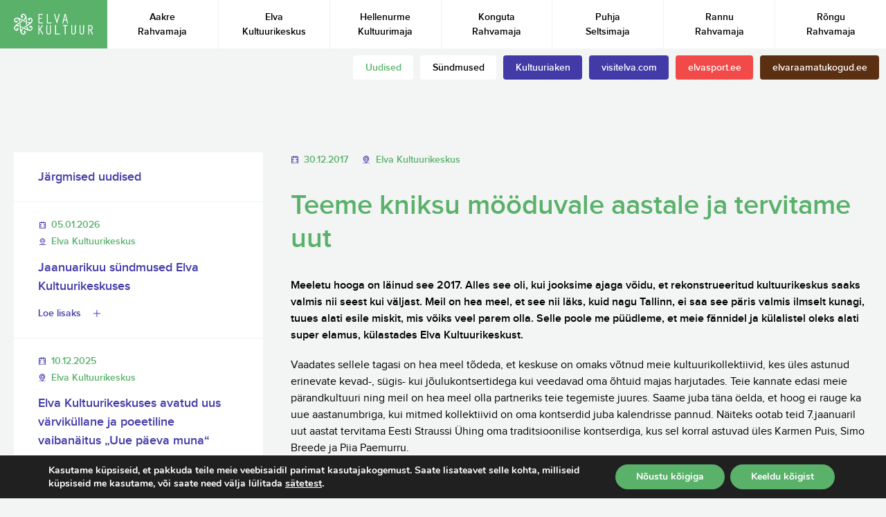

--- FILE ---
content_type: text/html; charset=UTF-8
request_url: https://elvakultuur.ee/uudised/teeme-kniksu-mooduvale-aastale-ja-tervitame-uut/
body_size: 16176
content:
<!doctype html>
<html dir="ltr" lang="et" prefix="og: https://ogp.me/ns#" class="no-js">
<head>
<meta charset="UTF-8">
<title>Teeme kniksu mööduvale aastale ja tervitame uut - Elva Kultuur</title>
<link href="//www.google-analytics.com" rel="dns-prefetch">
<meta http-equiv="X-UA-Compatible" content="IE=edge,chrome=1">
<meta name="viewport" content="width=device-width, initial-scale=1.0">
<meta name="theme-color" content="#59b16a">
<!-- All in One SEO 4.9.1 - aioseo.com -->
<meta name="description" content="Meeletu hooga on läinud see 2017. Alles see oli, kui jooksime ajaga võidu, et rekonstrueeritud kultuurikeskus saaks valmis nii seest kui väljast. Meil on hea meel, et see nii läks, kuid nagu Tallinn, ei saa see päris valmis ilmselt kunagi, tuues alati esile miskit, mis võiks veel parem olla. Selle poole me püüdleme, et meie" />
<meta name="robots" content="max-image-preview:large" />
<meta name="author" content="lea"/>
<link rel="canonical" href="https://elvakultuur.ee/uudised/teeme-kniksu-mooduvale-aastale-ja-tervitame-uut/" />
<meta name="generator" content="All in One SEO (AIOSEO) 4.9.1" />
<meta property="og:locale" content="et_EE" />
<meta property="og:site_name" content="Elva Kultuur - Kultuurisündmused Elva vallas" />
<meta property="og:type" content="article" />
<meta property="og:title" content="Teeme kniksu mööduvale aastale ja tervitame uut - Elva Kultuur" />
<meta property="og:description" content="Meeletu hooga on läinud see 2017. Alles see oli, kui jooksime ajaga võidu, et rekonstrueeritud kultuurikeskus saaks valmis nii seest kui väljast. Meil on hea meel, et see nii läks, kuid nagu Tallinn, ei saa see päris valmis ilmselt kunagi, tuues alati esile miskit, mis võiks veel parem olla. Selle poole me püüdleme, et meie" />
<meta property="og:url" content="https://elvakultuur.ee/uudised/teeme-kniksu-mooduvale-aastale-ja-tervitame-uut/" />
<meta property="article:published_time" content="2017-12-30T09:47:19+00:00" />
<meta property="article:modified_time" content="2019-05-03T10:12:41+00:00" />
<meta name="twitter:card" content="summary_large_image" />
<meta name="twitter:title" content="Teeme kniksu mööduvale aastale ja tervitame uut - Elva Kultuur" />
<meta name="twitter:description" content="Meeletu hooga on läinud see 2017. Alles see oli, kui jooksime ajaga võidu, et rekonstrueeritud kultuurikeskus saaks valmis nii seest kui väljast. Meil on hea meel, et see nii läks, kuid nagu Tallinn, ei saa see päris valmis ilmselt kunagi, tuues alati esile miskit, mis võiks veel parem olla. Selle poole me püüdleme, et meie" />
<script type="application/ld+json" class="aioseo-schema">
{"@context":"https:\/\/schema.org","@graph":[{"@type":"BreadcrumbList","@id":"https:\/\/elvakultuur.ee\/uudised\/teeme-kniksu-mooduvale-aastale-ja-tervitame-uut\/#breadcrumblist","itemListElement":[{"@type":"ListItem","@id":"https:\/\/elvakultuur.ee#listItem","position":1,"name":"Home","item":"https:\/\/elvakultuur.ee","nextItem":{"@type":"ListItem","@id":"https:\/\/elvakultuur.ee\/tag\/elva-kultuurikeskus\/#listItem","name":"Elva Kultuurikeskus"}},{"@type":"ListItem","@id":"https:\/\/elvakultuur.ee\/tag\/elva-kultuurikeskus\/#listItem","position":2,"name":"Elva Kultuurikeskus","item":"https:\/\/elvakultuur.ee\/tag\/elva-kultuurikeskus\/","nextItem":{"@type":"ListItem","@id":"https:\/\/elvakultuur.ee\/uudised\/teeme-kniksu-mooduvale-aastale-ja-tervitame-uut\/#listItem","name":"Teeme kniksu m\u00f6\u00f6duvale aastale ja tervitame uut"},"previousItem":{"@type":"ListItem","@id":"https:\/\/elvakultuur.ee#listItem","name":"Home"}},{"@type":"ListItem","@id":"https:\/\/elvakultuur.ee\/uudised\/teeme-kniksu-mooduvale-aastale-ja-tervitame-uut\/#listItem","position":3,"name":"Teeme kniksu m\u00f6\u00f6duvale aastale ja tervitame uut","previousItem":{"@type":"ListItem","@id":"https:\/\/elvakultuur.ee\/tag\/elva-kultuurikeskus\/#listItem","name":"Elva Kultuurikeskus"}}]},{"@type":"Organization","@id":"https:\/\/elvakultuur.ee\/#organization","name":"Elva Kultuur","description":"Kultuuris\u00fcndmused Elva vallas","url":"https:\/\/elvakultuur.ee\/"},{"@type":"Person","@id":"https:\/\/elvakultuur.ee\/author\/lea\/#author","url":"https:\/\/elvakultuur.ee\/author\/lea\/","name":"lea","image":{"@type":"ImageObject","@id":"https:\/\/elvakultuur.ee\/uudised\/teeme-kniksu-mooduvale-aastale-ja-tervitame-uut\/#authorImage","url":"https:\/\/secure.gravatar.com\/avatar\/6c7068fd0855138d6799630cb87d264c08c19c71cf936e81bd4c567199092c38?s=96&d=mm&r=g","width":96,"height":96,"caption":"lea"}},{"@type":"WebPage","@id":"https:\/\/elvakultuur.ee\/uudised\/teeme-kniksu-mooduvale-aastale-ja-tervitame-uut\/#webpage","url":"https:\/\/elvakultuur.ee\/uudised\/teeme-kniksu-mooduvale-aastale-ja-tervitame-uut\/","name":"Teeme kniksu m\u00f6\u00f6duvale aastale ja tervitame uut - Elva Kultuur","description":"Meeletu hooga on l\u00e4inud see 2017. Alles see oli, kui jooksime ajaga v\u00f5idu, et rekonstrueeritud kultuurikeskus saaks valmis nii seest kui v\u00e4ljast. Meil on hea meel, et see nii l\u00e4ks, kuid nagu Tallinn, ei saa see p\u00e4ris valmis ilmselt kunagi, tuues alati esile miskit, mis v\u00f5iks veel parem olla. Selle poole me p\u00fc\u00fcdleme, et meie","inLanguage":"et","isPartOf":{"@id":"https:\/\/elvakultuur.ee\/#website"},"breadcrumb":{"@id":"https:\/\/elvakultuur.ee\/uudised\/teeme-kniksu-mooduvale-aastale-ja-tervitame-uut\/#breadcrumblist"},"author":{"@id":"https:\/\/elvakultuur.ee\/author\/lea\/#author"},"creator":{"@id":"https:\/\/elvakultuur.ee\/author\/lea\/#author"},"datePublished":"2017-12-30T09:47:19+02:00","dateModified":"2019-05-03T10:12:41+03:00"},{"@type":"WebSite","@id":"https:\/\/elvakultuur.ee\/#website","url":"https:\/\/elvakultuur.ee\/","name":"Elva Kultuur","description":"Kultuuris\u00fcndmused Elva vallas","inLanguage":"et","publisher":{"@id":"https:\/\/elvakultuur.ee\/#organization"}}]}
</script>
<!-- All in One SEO -->
<link rel="alternate" title="oEmbed (JSON)" type="application/json+oembed" href="https://elvakultuur.ee/wp-json/oembed/1.0/embed?url=https%3A%2F%2Felvakultuur.ee%2Fuudised%2Fteeme-kniksu-mooduvale-aastale-ja-tervitame-uut%2F" />
<link rel="alternate" title="oEmbed (XML)" type="text/xml+oembed" href="https://elvakultuur.ee/wp-json/oembed/1.0/embed?url=https%3A%2F%2Felvakultuur.ee%2Fuudised%2Fteeme-kniksu-mooduvale-aastale-ja-tervitame-uut%2F&#038;format=xml" />
<style id='wp-img-auto-sizes-contain-inline-css' type='text/css'>
img:is([sizes=auto i],[sizes^="auto," i]){contain-intrinsic-size:3000px 1500px}
/*# sourceURL=wp-img-auto-sizes-contain-inline-css */
</style>
<style id='wp-emoji-styles-inline-css' type='text/css'>
img.wp-smiley, img.emoji {
display: inline !important;
border: none !important;
box-shadow: none !important;
height: 1em !important;
width: 1em !important;
margin: 0 0.07em !important;
vertical-align: -0.1em !important;
background: none !important;
padding: 0 !important;
}
/*# sourceURL=wp-emoji-styles-inline-css */
</style>
<style id='wp-block-library-inline-css' type='text/css'>
:root{--wp-block-synced-color:#7a00df;--wp-block-synced-color--rgb:122,0,223;--wp-bound-block-color:var(--wp-block-synced-color);--wp-editor-canvas-background:#ddd;--wp-admin-theme-color:#007cba;--wp-admin-theme-color--rgb:0,124,186;--wp-admin-theme-color-darker-10:#006ba1;--wp-admin-theme-color-darker-10--rgb:0,107,160.5;--wp-admin-theme-color-darker-20:#005a87;--wp-admin-theme-color-darker-20--rgb:0,90,135;--wp-admin-border-width-focus:2px}@media (min-resolution:192dpi){:root{--wp-admin-border-width-focus:1.5px}}.wp-element-button{cursor:pointer}:root .has-very-light-gray-background-color{background-color:#eee}:root .has-very-dark-gray-background-color{background-color:#313131}:root .has-very-light-gray-color{color:#eee}:root .has-very-dark-gray-color{color:#313131}:root .has-vivid-green-cyan-to-vivid-cyan-blue-gradient-background{background:linear-gradient(135deg,#00d084,#0693e3)}:root .has-purple-crush-gradient-background{background:linear-gradient(135deg,#34e2e4,#4721fb 50%,#ab1dfe)}:root .has-hazy-dawn-gradient-background{background:linear-gradient(135deg,#faaca8,#dad0ec)}:root .has-subdued-olive-gradient-background{background:linear-gradient(135deg,#fafae1,#67a671)}:root .has-atomic-cream-gradient-background{background:linear-gradient(135deg,#fdd79a,#004a59)}:root .has-nightshade-gradient-background{background:linear-gradient(135deg,#330968,#31cdcf)}:root .has-midnight-gradient-background{background:linear-gradient(135deg,#020381,#2874fc)}:root{--wp--preset--font-size--normal:16px;--wp--preset--font-size--huge:42px}.has-regular-font-size{font-size:1em}.has-larger-font-size{font-size:2.625em}.has-normal-font-size{font-size:var(--wp--preset--font-size--normal)}.has-huge-font-size{font-size:var(--wp--preset--font-size--huge)}.has-text-align-center{text-align:center}.has-text-align-left{text-align:left}.has-text-align-right{text-align:right}.has-fit-text{white-space:nowrap!important}#end-resizable-editor-section{display:none}.aligncenter{clear:both}.items-justified-left{justify-content:flex-start}.items-justified-center{justify-content:center}.items-justified-right{justify-content:flex-end}.items-justified-space-between{justify-content:space-between}.screen-reader-text{border:0;clip-path:inset(50%);height:1px;margin:-1px;overflow:hidden;padding:0;position:absolute;width:1px;word-wrap:normal!important}.screen-reader-text:focus{background-color:#ddd;clip-path:none;color:#444;display:block;font-size:1em;height:auto;left:5px;line-height:normal;padding:15px 23px 14px;text-decoration:none;top:5px;width:auto;z-index:100000}html :where(.has-border-color){border-style:solid}html :where([style*=border-top-color]){border-top-style:solid}html :where([style*=border-right-color]){border-right-style:solid}html :where([style*=border-bottom-color]){border-bottom-style:solid}html :where([style*=border-left-color]){border-left-style:solid}html :where([style*=border-width]){border-style:solid}html :where([style*=border-top-width]){border-top-style:solid}html :where([style*=border-right-width]){border-right-style:solid}html :where([style*=border-bottom-width]){border-bottom-style:solid}html :where([style*=border-left-width]){border-left-style:solid}html :where(img[class*=wp-image-]){height:auto;max-width:100%}:where(figure){margin:0 0 1em}html :where(.is-position-sticky){--wp-admin--admin-bar--position-offset:var(--wp-admin--admin-bar--height,0px)}@media screen and (max-width:600px){html :where(.is-position-sticky){--wp-admin--admin-bar--position-offset:0px}}
/*# sourceURL=wp-block-library-inline-css */
</style><style id='global-styles-inline-css' type='text/css'>
:root{--wp--preset--aspect-ratio--square: 1;--wp--preset--aspect-ratio--4-3: 4/3;--wp--preset--aspect-ratio--3-4: 3/4;--wp--preset--aspect-ratio--3-2: 3/2;--wp--preset--aspect-ratio--2-3: 2/3;--wp--preset--aspect-ratio--16-9: 16/9;--wp--preset--aspect-ratio--9-16: 9/16;--wp--preset--color--black: #000000;--wp--preset--color--cyan-bluish-gray: #abb8c3;--wp--preset--color--white: #ffffff;--wp--preset--color--pale-pink: #f78da7;--wp--preset--color--vivid-red: #cf2e2e;--wp--preset--color--luminous-vivid-orange: #ff6900;--wp--preset--color--luminous-vivid-amber: #fcb900;--wp--preset--color--light-green-cyan: #7bdcb5;--wp--preset--color--vivid-green-cyan: #00d084;--wp--preset--color--pale-cyan-blue: #8ed1fc;--wp--preset--color--vivid-cyan-blue: #0693e3;--wp--preset--color--vivid-purple: #9b51e0;--wp--preset--gradient--vivid-cyan-blue-to-vivid-purple: linear-gradient(135deg,rgb(6,147,227) 0%,rgb(155,81,224) 100%);--wp--preset--gradient--light-green-cyan-to-vivid-green-cyan: linear-gradient(135deg,rgb(122,220,180) 0%,rgb(0,208,130) 100%);--wp--preset--gradient--luminous-vivid-amber-to-luminous-vivid-orange: linear-gradient(135deg,rgb(252,185,0) 0%,rgb(255,105,0) 100%);--wp--preset--gradient--luminous-vivid-orange-to-vivid-red: linear-gradient(135deg,rgb(255,105,0) 0%,rgb(207,46,46) 100%);--wp--preset--gradient--very-light-gray-to-cyan-bluish-gray: linear-gradient(135deg,rgb(238,238,238) 0%,rgb(169,184,195) 100%);--wp--preset--gradient--cool-to-warm-spectrum: linear-gradient(135deg,rgb(74,234,220) 0%,rgb(151,120,209) 20%,rgb(207,42,186) 40%,rgb(238,44,130) 60%,rgb(251,105,98) 80%,rgb(254,248,76) 100%);--wp--preset--gradient--blush-light-purple: linear-gradient(135deg,rgb(255,206,236) 0%,rgb(152,150,240) 100%);--wp--preset--gradient--blush-bordeaux: linear-gradient(135deg,rgb(254,205,165) 0%,rgb(254,45,45) 50%,rgb(107,0,62) 100%);--wp--preset--gradient--luminous-dusk: linear-gradient(135deg,rgb(255,203,112) 0%,rgb(199,81,192) 50%,rgb(65,88,208) 100%);--wp--preset--gradient--pale-ocean: linear-gradient(135deg,rgb(255,245,203) 0%,rgb(182,227,212) 50%,rgb(51,167,181) 100%);--wp--preset--gradient--electric-grass: linear-gradient(135deg,rgb(202,248,128) 0%,rgb(113,206,126) 100%);--wp--preset--gradient--midnight: linear-gradient(135deg,rgb(2,3,129) 0%,rgb(40,116,252) 100%);--wp--preset--font-size--small: 13px;--wp--preset--font-size--medium: 20px;--wp--preset--font-size--large: 36px;--wp--preset--font-size--x-large: 42px;--wp--preset--spacing--20: 0.44rem;--wp--preset--spacing--30: 0.67rem;--wp--preset--spacing--40: 1rem;--wp--preset--spacing--50: 1.5rem;--wp--preset--spacing--60: 2.25rem;--wp--preset--spacing--70: 3.38rem;--wp--preset--spacing--80: 5.06rem;--wp--preset--shadow--natural: 6px 6px 9px rgba(0, 0, 0, 0.2);--wp--preset--shadow--deep: 12px 12px 50px rgba(0, 0, 0, 0.4);--wp--preset--shadow--sharp: 6px 6px 0px rgba(0, 0, 0, 0.2);--wp--preset--shadow--outlined: 6px 6px 0px -3px rgb(255, 255, 255), 6px 6px rgb(0, 0, 0);--wp--preset--shadow--crisp: 6px 6px 0px rgb(0, 0, 0);}:where(.is-layout-flex){gap: 0.5em;}:where(.is-layout-grid){gap: 0.5em;}body .is-layout-flex{display: flex;}.is-layout-flex{flex-wrap: wrap;align-items: center;}.is-layout-flex > :is(*, div){margin: 0;}body .is-layout-grid{display: grid;}.is-layout-grid > :is(*, div){margin: 0;}:where(.wp-block-columns.is-layout-flex){gap: 2em;}:where(.wp-block-columns.is-layout-grid){gap: 2em;}:where(.wp-block-post-template.is-layout-flex){gap: 1.25em;}:where(.wp-block-post-template.is-layout-grid){gap: 1.25em;}.has-black-color{color: var(--wp--preset--color--black) !important;}.has-cyan-bluish-gray-color{color: var(--wp--preset--color--cyan-bluish-gray) !important;}.has-white-color{color: var(--wp--preset--color--white) !important;}.has-pale-pink-color{color: var(--wp--preset--color--pale-pink) !important;}.has-vivid-red-color{color: var(--wp--preset--color--vivid-red) !important;}.has-luminous-vivid-orange-color{color: var(--wp--preset--color--luminous-vivid-orange) !important;}.has-luminous-vivid-amber-color{color: var(--wp--preset--color--luminous-vivid-amber) !important;}.has-light-green-cyan-color{color: var(--wp--preset--color--light-green-cyan) !important;}.has-vivid-green-cyan-color{color: var(--wp--preset--color--vivid-green-cyan) !important;}.has-pale-cyan-blue-color{color: var(--wp--preset--color--pale-cyan-blue) !important;}.has-vivid-cyan-blue-color{color: var(--wp--preset--color--vivid-cyan-blue) !important;}.has-vivid-purple-color{color: var(--wp--preset--color--vivid-purple) !important;}.has-black-background-color{background-color: var(--wp--preset--color--black) !important;}.has-cyan-bluish-gray-background-color{background-color: var(--wp--preset--color--cyan-bluish-gray) !important;}.has-white-background-color{background-color: var(--wp--preset--color--white) !important;}.has-pale-pink-background-color{background-color: var(--wp--preset--color--pale-pink) !important;}.has-vivid-red-background-color{background-color: var(--wp--preset--color--vivid-red) !important;}.has-luminous-vivid-orange-background-color{background-color: var(--wp--preset--color--luminous-vivid-orange) !important;}.has-luminous-vivid-amber-background-color{background-color: var(--wp--preset--color--luminous-vivid-amber) !important;}.has-light-green-cyan-background-color{background-color: var(--wp--preset--color--light-green-cyan) !important;}.has-vivid-green-cyan-background-color{background-color: var(--wp--preset--color--vivid-green-cyan) !important;}.has-pale-cyan-blue-background-color{background-color: var(--wp--preset--color--pale-cyan-blue) !important;}.has-vivid-cyan-blue-background-color{background-color: var(--wp--preset--color--vivid-cyan-blue) !important;}.has-vivid-purple-background-color{background-color: var(--wp--preset--color--vivid-purple) !important;}.has-black-border-color{border-color: var(--wp--preset--color--black) !important;}.has-cyan-bluish-gray-border-color{border-color: var(--wp--preset--color--cyan-bluish-gray) !important;}.has-white-border-color{border-color: var(--wp--preset--color--white) !important;}.has-pale-pink-border-color{border-color: var(--wp--preset--color--pale-pink) !important;}.has-vivid-red-border-color{border-color: var(--wp--preset--color--vivid-red) !important;}.has-luminous-vivid-orange-border-color{border-color: var(--wp--preset--color--luminous-vivid-orange) !important;}.has-luminous-vivid-amber-border-color{border-color: var(--wp--preset--color--luminous-vivid-amber) !important;}.has-light-green-cyan-border-color{border-color: var(--wp--preset--color--light-green-cyan) !important;}.has-vivid-green-cyan-border-color{border-color: var(--wp--preset--color--vivid-green-cyan) !important;}.has-pale-cyan-blue-border-color{border-color: var(--wp--preset--color--pale-cyan-blue) !important;}.has-vivid-cyan-blue-border-color{border-color: var(--wp--preset--color--vivid-cyan-blue) !important;}.has-vivid-purple-border-color{border-color: var(--wp--preset--color--vivid-purple) !important;}.has-vivid-cyan-blue-to-vivid-purple-gradient-background{background: var(--wp--preset--gradient--vivid-cyan-blue-to-vivid-purple) !important;}.has-light-green-cyan-to-vivid-green-cyan-gradient-background{background: var(--wp--preset--gradient--light-green-cyan-to-vivid-green-cyan) !important;}.has-luminous-vivid-amber-to-luminous-vivid-orange-gradient-background{background: var(--wp--preset--gradient--luminous-vivid-amber-to-luminous-vivid-orange) !important;}.has-luminous-vivid-orange-to-vivid-red-gradient-background{background: var(--wp--preset--gradient--luminous-vivid-orange-to-vivid-red) !important;}.has-very-light-gray-to-cyan-bluish-gray-gradient-background{background: var(--wp--preset--gradient--very-light-gray-to-cyan-bluish-gray) !important;}.has-cool-to-warm-spectrum-gradient-background{background: var(--wp--preset--gradient--cool-to-warm-spectrum) !important;}.has-blush-light-purple-gradient-background{background: var(--wp--preset--gradient--blush-light-purple) !important;}.has-blush-bordeaux-gradient-background{background: var(--wp--preset--gradient--blush-bordeaux) !important;}.has-luminous-dusk-gradient-background{background: var(--wp--preset--gradient--luminous-dusk) !important;}.has-pale-ocean-gradient-background{background: var(--wp--preset--gradient--pale-ocean) !important;}.has-electric-grass-gradient-background{background: var(--wp--preset--gradient--electric-grass) !important;}.has-midnight-gradient-background{background: var(--wp--preset--gradient--midnight) !important;}.has-small-font-size{font-size: var(--wp--preset--font-size--small) !important;}.has-medium-font-size{font-size: var(--wp--preset--font-size--medium) !important;}.has-large-font-size{font-size: var(--wp--preset--font-size--large) !important;}.has-x-large-font-size{font-size: var(--wp--preset--font-size--x-large) !important;}
/*# sourceURL=global-styles-inline-css */
</style>
<style id='classic-theme-styles-inline-css' type='text/css'>
/*! This file is auto-generated */
.wp-block-button__link{color:#fff;background-color:#32373c;border-radius:9999px;box-shadow:none;text-decoration:none;padding:calc(.667em + 2px) calc(1.333em + 2px);font-size:1.125em}.wp-block-file__button{background:#32373c;color:#fff;text-decoration:none}
/*# sourceURL=/wp-includes/css/classic-themes.min.css */
</style>
<!-- <link rel='stylesheet' id='normalize-css' href='https://elvakultuur.ee/wp-content/themes/elva/stylesheets/normalize.css?ver=1.0' media='all' /> -->
<!-- <link rel='stylesheet' id='selectize-css' href='https://elvakultuur.ee/wp-content/themes/elva/stylesheets/selectize.default.css?ver=1.0' media='all' /> -->
<!-- <link rel='stylesheet' id='style-css' href='https://elvakultuur.ee/wp-content/themes/elva/stylesheets/main.css?ver=1.0' media='all' /> -->
<!-- <link rel='stylesheet' id='mobile-css' href='https://elvakultuur.ee/wp-content/themes/elva/stylesheets/mobile.css?ver=1.0' media='all' /> -->
<!-- <link rel='stylesheet' id='moove_gdpr_frontend-css' href='https://elvakultuur.ee/wp-content/plugins/gdpr-cookie-compliance/dist/styles/gdpr-main.css?ver=5.0.9' media='all' /> -->
<link rel="stylesheet" type="text/css" href="//elvakultuur.ee/wp-content/cache/wpfc-minified/qtqwo880/3tvy8.css" media="all"/>
<style id='moove_gdpr_frontend-inline-css' type='text/css'>
#moove_gdpr_cookie_modal,#moove_gdpr_cookie_info_bar,.gdpr_cookie_settings_shortcode_content{font-family:&#039;Nunito&#039;,sans-serif}#moove_gdpr_save_popup_settings_button{background-color:#373737;color:#fff}#moove_gdpr_save_popup_settings_button:hover{background-color:#000}#moove_gdpr_cookie_info_bar .moove-gdpr-info-bar-container .moove-gdpr-info-bar-content a.mgbutton,#moove_gdpr_cookie_info_bar .moove-gdpr-info-bar-container .moove-gdpr-info-bar-content button.mgbutton{background-color:#59b16a}#moove_gdpr_cookie_modal .moove-gdpr-modal-content .moove-gdpr-modal-footer-content .moove-gdpr-button-holder a.mgbutton,#moove_gdpr_cookie_modal .moove-gdpr-modal-content .moove-gdpr-modal-footer-content .moove-gdpr-button-holder button.mgbutton,.gdpr_cookie_settings_shortcode_content .gdpr-shr-button.button-green{background-color:#59b16a;border-color:#59b16a}#moove_gdpr_cookie_modal .moove-gdpr-modal-content .moove-gdpr-modal-footer-content .moove-gdpr-button-holder a.mgbutton:hover,#moove_gdpr_cookie_modal .moove-gdpr-modal-content .moove-gdpr-modal-footer-content .moove-gdpr-button-holder button.mgbutton:hover,.gdpr_cookie_settings_shortcode_content .gdpr-shr-button.button-green:hover{background-color:#fff;color:#59b16a}#moove_gdpr_cookie_modal .moove-gdpr-modal-content .moove-gdpr-modal-close i,#moove_gdpr_cookie_modal .moove-gdpr-modal-content .moove-gdpr-modal-close span.gdpr-icon{background-color:#59b16a;border:1px solid #59b16a}#moove_gdpr_cookie_info_bar span.moove-gdpr-infobar-allow-all.focus-g,#moove_gdpr_cookie_info_bar span.moove-gdpr-infobar-allow-all:focus,#moove_gdpr_cookie_info_bar button.moove-gdpr-infobar-allow-all.focus-g,#moove_gdpr_cookie_info_bar button.moove-gdpr-infobar-allow-all:focus,#moove_gdpr_cookie_info_bar span.moove-gdpr-infobar-reject-btn.focus-g,#moove_gdpr_cookie_info_bar span.moove-gdpr-infobar-reject-btn:focus,#moove_gdpr_cookie_info_bar button.moove-gdpr-infobar-reject-btn.focus-g,#moove_gdpr_cookie_info_bar button.moove-gdpr-infobar-reject-btn:focus,#moove_gdpr_cookie_info_bar span.change-settings-button.focus-g,#moove_gdpr_cookie_info_bar span.change-settings-button:focus,#moove_gdpr_cookie_info_bar button.change-settings-button.focus-g,#moove_gdpr_cookie_info_bar button.change-settings-button:focus{-webkit-box-shadow:0 0 1px 3px #59b16a;-moz-box-shadow:0 0 1px 3px #59b16a;box-shadow:0 0 1px 3px #59b16a}#moove_gdpr_cookie_modal .moove-gdpr-modal-content .moove-gdpr-modal-close i:hover,#moove_gdpr_cookie_modal .moove-gdpr-modal-content .moove-gdpr-modal-close span.gdpr-icon:hover,#moove_gdpr_cookie_info_bar span[data-href]>u.change-settings-button{color:#59b16a}#moove_gdpr_cookie_modal .moove-gdpr-modal-content .moove-gdpr-modal-left-content #moove-gdpr-menu li.menu-item-selected a span.gdpr-icon,#moove_gdpr_cookie_modal .moove-gdpr-modal-content .moove-gdpr-modal-left-content #moove-gdpr-menu li.menu-item-selected button span.gdpr-icon{color:inherit}#moove_gdpr_cookie_modal .moove-gdpr-modal-content .moove-gdpr-modal-left-content #moove-gdpr-menu li a span.gdpr-icon,#moove_gdpr_cookie_modal .moove-gdpr-modal-content .moove-gdpr-modal-left-content #moove-gdpr-menu li button span.gdpr-icon{color:inherit}#moove_gdpr_cookie_modal .gdpr-acc-link{line-height:0;font-size:0;color:transparent;position:absolute}#moove_gdpr_cookie_modal .moove-gdpr-modal-content .moove-gdpr-modal-close:hover i,#moove_gdpr_cookie_modal .moove-gdpr-modal-content .moove-gdpr-modal-left-content #moove-gdpr-menu li a,#moove_gdpr_cookie_modal .moove-gdpr-modal-content .moove-gdpr-modal-left-content #moove-gdpr-menu li button,#moove_gdpr_cookie_modal .moove-gdpr-modal-content .moove-gdpr-modal-left-content #moove-gdpr-menu li button i,#moove_gdpr_cookie_modal .moove-gdpr-modal-content .moove-gdpr-modal-left-content #moove-gdpr-menu li a i,#moove_gdpr_cookie_modal .moove-gdpr-modal-content .moove-gdpr-tab-main .moove-gdpr-tab-main-content a:hover,#moove_gdpr_cookie_info_bar.moove-gdpr-dark-scheme .moove-gdpr-info-bar-container .moove-gdpr-info-bar-content a.mgbutton:hover,#moove_gdpr_cookie_info_bar.moove-gdpr-dark-scheme .moove-gdpr-info-bar-container .moove-gdpr-info-bar-content button.mgbutton:hover,#moove_gdpr_cookie_info_bar.moove-gdpr-dark-scheme .moove-gdpr-info-bar-container .moove-gdpr-info-bar-content a:hover,#moove_gdpr_cookie_info_bar.moove-gdpr-dark-scheme .moove-gdpr-info-bar-container .moove-gdpr-info-bar-content button:hover,#moove_gdpr_cookie_info_bar.moove-gdpr-dark-scheme .moove-gdpr-info-bar-container .moove-gdpr-info-bar-content span.change-settings-button:hover,#moove_gdpr_cookie_info_bar.moove-gdpr-dark-scheme .moove-gdpr-info-bar-container .moove-gdpr-info-bar-content button.change-settings-button:hover,#moove_gdpr_cookie_info_bar.moove-gdpr-dark-scheme .moove-gdpr-info-bar-container .moove-gdpr-info-bar-content u.change-settings-button:hover,#moove_gdpr_cookie_info_bar span[data-href]>u.change-settings-button,#moove_gdpr_cookie_info_bar.moove-gdpr-dark-scheme .moove-gdpr-info-bar-container .moove-gdpr-info-bar-content a.mgbutton.focus-g,#moove_gdpr_cookie_info_bar.moove-gdpr-dark-scheme .moove-gdpr-info-bar-container .moove-gdpr-info-bar-content button.mgbutton.focus-g,#moove_gdpr_cookie_info_bar.moove-gdpr-dark-scheme .moove-gdpr-info-bar-container .moove-gdpr-info-bar-content a.focus-g,#moove_gdpr_cookie_info_bar.moove-gdpr-dark-scheme .moove-gdpr-info-bar-container .moove-gdpr-info-bar-content button.focus-g,#moove_gdpr_cookie_info_bar.moove-gdpr-dark-scheme .moove-gdpr-info-bar-container .moove-gdpr-info-bar-content a.mgbutton:focus,#moove_gdpr_cookie_info_bar.moove-gdpr-dark-scheme .moove-gdpr-info-bar-container .moove-gdpr-info-bar-content button.mgbutton:focus,#moove_gdpr_cookie_info_bar.moove-gdpr-dark-scheme .moove-gdpr-info-bar-container .moove-gdpr-info-bar-content a:focus,#moove_gdpr_cookie_info_bar.moove-gdpr-dark-scheme .moove-gdpr-info-bar-container .moove-gdpr-info-bar-content button:focus,#moove_gdpr_cookie_info_bar.moove-gdpr-dark-scheme .moove-gdpr-info-bar-container .moove-gdpr-info-bar-content span.change-settings-button.focus-g,span.change-settings-button:focus,button.change-settings-button.focus-g,button.change-settings-button:focus,#moove_gdpr_cookie_info_bar.moove-gdpr-dark-scheme .moove-gdpr-info-bar-container .moove-gdpr-info-bar-content u.change-settings-button.focus-g,#moove_gdpr_cookie_info_bar.moove-gdpr-dark-scheme .moove-gdpr-info-bar-container .moove-gdpr-info-bar-content u.change-settings-button:focus{color:#59b16a}#moove_gdpr_cookie_modal .moove-gdpr-branding.focus-g span,#moove_gdpr_cookie_modal .moove-gdpr-modal-content .moove-gdpr-tab-main a.focus-g,#moove_gdpr_cookie_modal .moove-gdpr-modal-content .moove-gdpr-tab-main .gdpr-cd-details-toggle.focus-g{color:#59b16a}#moove_gdpr_cookie_modal.gdpr_lightbox-hide{display:none}
/*# sourceURL=moove_gdpr_frontend-inline-css */
</style>
<script type="text/javascript" src="https://elvakultuur.ee/wp-content/themes/elva/js/lib/modernizr-2.7.1.min.js?ver=2.7.1" id="modernizr-js"></script>
<script type="text/javascript" src="https://elvakultuur.ee/wp-content/themes/elva/js/lazysizes.min.js" id="lazysizes-js"></script>
<link rel="https://api.w.org/" href="https://elvakultuur.ee/wp-json/" /><link rel="alternate" title="JSON" type="application/json" href="https://elvakultuur.ee/wp-json/wp/v2/uudised/363" /><link rel="apple-touch-icon" sizes="152x152" href="/wp-content/uploads/fbrfg/apple-touch-icon.png">
<link rel="icon" type="image/png" sizes="32x32" href="/wp-content/uploads/fbrfg/favicon-32x32.png">
<link rel="icon" type="image/png" sizes="16x16" href="/wp-content/uploads/fbrfg/favicon-16x16.png">
<link rel="manifest" href="/wp-content/uploads/fbrfg/site.webmanifest">
<link rel="mask-icon" href="/wp-content/uploads/fbrfg/safari-pinned-tab.svg" color="#6ac07a">
<link rel="shortcut icon" href="/wp-content/uploads/fbrfg/favicon.ico">
<meta name="msapplication-TileColor" content="#ffffff">
<meta name="msapplication-config" content="/wp-content/uploads/fbrfg/browserconfig.xml">
<meta name="theme-color" content="#ffffff"><link rel="icon" href="https://elvakultuur.ee/wp-content/uploads/2019/05/elvakultuur_favicon-150x150.jpg" sizes="32x32" />
<link rel="icon" href="https://elvakultuur.ee/wp-content/uploads/2019/05/elvakultuur_favicon.jpg" sizes="192x192" />
<link rel="apple-touch-icon" href="https://elvakultuur.ee/wp-content/uploads/2019/05/elvakultuur_favicon.jpg" />
<meta name="msapplication-TileImage" content="https://elvakultuur.ee/wp-content/uploads/2019/05/elvakultuur_favicon.jpg" />
<!-- Analytics and other scripts -->
<!-- <link rel='stylesheet' id='dgwt-jg-style-css' href='https://elvakultuur.ee/wp-content/plugins/justified-gallery/assets/css/style.min.css?ver=1.10.0' media='all' /> -->
<!-- <link rel='stylesheet' id='dgwt-jg-photoswipe-css' href='https://elvakultuur.ee/wp-content/plugins/justified-gallery/includes/Lightbox/Photoswipe/assets/photoswipe.css?ver=1.10.0' media='all' /> -->
<!-- <link rel='stylesheet' id='dgwt-jg-photoswipe-skin-css' href='https://elvakultuur.ee/wp-content/plugins/justified-gallery/includes/Lightbox/Photoswipe/assets/default-skin/default-skin.css?ver=1.10.0' media='all' /> -->
<link rel="stylesheet" type="text/css" href="//elvakultuur.ee/wp-content/cache/wpfc-minified/frmkqkdh/3tvy8.css" media="all"/>
</head>
<body class="wp-singular uudised-template-default single single-uudised postid-363 wp-theme-elva teeme-kniksu-mooduvale-aastale-ja-tervitame-uut">
<header class="header">
<a href="https://elvakultuur.ee" class="header-logo">
<img src="https://elvakultuur.ee/wp-content/themes/elva/assets/elva_vald.svg" alt="">
</a>
<ul id="menu-header" class="header-menu"><li class="menu-item-li  has-children level-0"><a class="menu-item" href="https://elvakultuur.ee/aakre-rahvamaja/">Aakre Rahvamaja</a></li>
<li class="menu-item-li  has-children level-0"><a class="menu-item" href="https://elvakultuur.ee/elva-kultuurikeskus/">Elva Kultuurikeskus</a></li>
<li class="menu-item-li  has-children level-0"><a class="menu-item" href="https://elvakultuur.ee/hellenurme-kultuurimaja/">Hellenurme Kultuurimaja</a></li>
<li class="menu-item-li  has-children level-0"><a class="menu-item" href="https://elvakultuur.ee/konguta-rahvamaja/">Konguta Rahvamaja</a></li>
<li class="menu-item-li  has-children level-0"><a class="menu-item" href="https://elvakultuur.ee/puhja-seltsimaja/">Puhja Seltsimaja</a></li>
<li class="menu-item-li  has-children level-0"><a class="menu-item" href="https://elvakultuur.ee/rannu-rahvamaja/">Rannu Rahvamaja</a></li>
<li class="menu-item-li  has-children level-0"><a class="menu-item" href="https://elvakultuur.ee/rongu-rahvamaja/">Rõngu Rahvamaja</a></li>
</ul>		<div class="subheader">
<ul class="subheader-menu semibold font-s">
<li><a href="https://elvakultuur.ee/uudised/" class="styled-link active">Uudised</a></li>
<li><a href="https://elvakultuur.ee/sundmused/" class="styled-link">Sündmused</a></li>
</ul>
<a href="https://kultuuriaken.tartu.ee/et/syndmused?regions=788&starting_time=5" class="custom-btn slim " target="_blank">Kultuuriaken</a><a href="https://visitelva.com/" class="custom-btn slim" target="_blank">visitelva.com</a><a href="http://elvasport.ee/" class="custom-btn slim red" target="_blank">elvasport.ee</a><a href="http://elvaraamatukogud.ee/" class="custom-btn slim brown" target="_blank">elvaraamatukogud.ee</a>		</div>
<div class="mobile-header-menu js-mobile-menu">
<ul id="menu-mobile" class="mobile-menu-inner"><li class="menu-item-li level-0"><a class="menu-item" href="https://elvakultuur.ee/sundmused/">Sündmused</a></li>
<li class="menu-item-li level-0"><a class="menu-item" href="https://elvakultuur.ee/uudised/">Uudised ja teated</a></li>
<li class="menu-item-li  has-children level-0"><a class="menu-item" href="https://elvakultuur.ee/aakre-rahvamaja/">Aakre Rahvamaja</a>
<ul class='menu-ul'>
<li class="menu-item-li level-1"><a class="menu-item" href="https://elvakultuur.ee/aakre-rahvamaja/ajalugu/">Ajalugu</a></li>
<li class="menu-item-li level-1"><a class="menu-item" href="https://elvakultuur.ee/aakre-rahvamaja/kontakt/">Kontakt</a></li>
<li class="menu-item-li level-1"><a class="menu-item" href="https://elvakultuur.ee/aakre-rahvamaja/kultuurikollektiivid/">Kultuurikollektiivid</a></li>
<li class="menu-item-li level-1"><a class="menu-item" href="https://elvakultuur.ee/aakre-rahvamaja/teenused/">Teenused</a></li>
<li class="menu-item-li level-1"><a class="menu-item" href="https://elvakultuur.ee/aakre-rahvamaja/tutvustus/">Tutvustus</a></li>
</ul>
</li>
<li class="menu-item-li  has-children level-0"><a class="menu-item" href="https://elvakultuur.ee/elva-kultuurikeskus/">Elva Kultuurikeskus</a>
<ul class='menu-ul'>
<li class="menu-item-li level-1"><a class="menu-item" href="https://elvakultuur.ee/elva-kultuurikeskus/elva-kultuurikollektiivid/">Elva kultuurikollektiivid</a></li>
<li class="menu-item-li level-1"><a class="menu-item" href="https://elvakultuur.ee/elva-kultuurikeskus/galerii/">Fotogalerii</a></li>
<li class="menu-item-li level-1"><a class="menu-item" href="https://elvakultuur.ee/elva-kultuurikeskus/hinnakiri/">Hinnakiri</a></li>
<li class="menu-item-li level-1"><a class="menu-item" href="https://elvakultuur.ee/elva-kultuurikeskus/kontakt/">Kontakt</a></li>
<li class="menu-item-li level-1"><a class="menu-item" href="https://elvakultuur.ee/elva-kultuurikeskus/korralda-oma-sundmus/">Korralda oma sündmus</a></li>
<li class="menu-item-li level-1"><a class="menu-item" href="https://elvakultuur.ee/elva-kultuurikeskus/kultuurikeskusest/">Kultuurikeskusest</a></li>
<li class="menu-item-li level-1"><a class="menu-item" href="https://elvakultuur.ee/elva-kultuurikeskus/kultuurikohvik/">KultuuriKohvik</a></li>
<li class="menu-item-li level-1"><a class="menu-item" href="https://elvakultuur.ee/elva-kultuurikeskus/naitusesaal/">Näitusesaal</a></li>
</ul>
</li>
<li class="menu-item-li  has-children level-0"><a class="menu-item" href="https://elvakultuur.ee/hellenurme-kultuurimaja/">Hellenurme Kultuurimaja</a>
<ul class='menu-ul'>
<li class="menu-item-li level-1"><a class="menu-item" href="https://elvakultuur.ee/hellenurme-kultuurimaja/kontakt/">Kontakt</a></li>
<li class="menu-item-li level-1"><a class="menu-item" href="https://elvakultuur.ee/hellenurme-kultuurimaja/kultuurikollektiivid/">Kultuurikollektiivid</a></li>
<li class="menu-item-li level-1"><a class="menu-item" href="https://elvakultuur.ee/hellenurme-kultuurimaja/teenused/">Teenused</a></li>
<li class="menu-item-li level-1"><a class="menu-item" href="https://elvakultuur.ee/hellenurme-kultuurimaja/tutvustus/">Tutvustus</a></li>
</ul>
</li>
<li class="menu-item-li  has-children level-0"><a class="menu-item" href="https://elvakultuur.ee/konguta-rahvamaja/">Konguta Rahvamaja</a>
<ul class='menu-ul'>
<li class="menu-item-li level-1"><a class="menu-item" href="https://elvakultuur.ee/konguta-rahvamaja/ajalugu/">Ajalugu</a></li>
<li class="menu-item-li level-1"><a class="menu-item" href="https://elvakultuur.ee/konguta-rahvamaja/huviringid/">Huviringid</a></li>
<li class="menu-item-li level-1"><a class="menu-item" href="https://elvakultuur.ee/konguta-rahvamaja/kontakt/">Kontakt</a></li>
<li class="menu-item-li level-1"><a class="menu-item" href="https://elvakultuur.ee/konguta-rahvamaja/kultuurikollektiivid/">Kultuurikollektiivid</a></li>
<li class="menu-item-li level-1"><a class="menu-item" href="https://elvakultuur.ee/konguta-rahvamaja/teenused/">Teenused</a></li>
<li class="menu-item-li level-1"><a class="menu-item" href="https://elvakultuur.ee/konguta-rahvamaja/tutvustus/">Tutvustus</a></li>
</ul>
</li>
<li class="menu-item-li  has-children level-0"><a class="menu-item" href="https://elvakultuur.ee/puhja-seltsimaja/">Puhja Seltsimaja</a>
<ul class='menu-ul'>
<li class="menu-item-li level-1"><a class="menu-item" href="https://elvakultuur.ee/puhja-seltsimaja/ajalugu/">Ajalugu</a></li>
<li class="menu-item-li level-1"><a class="menu-item" href="https://elvakultuur.ee/puhja-seltsimaja/galerii/">Galerii</a></li>
<li class="menu-item-li level-1"><a class="menu-item" href="https://elvakultuur.ee/puhja-seltsimaja/huviringid/">Huviringid</a></li>
<li class="menu-item-li level-1"><a class="menu-item" href="https://elvakultuur.ee/puhja-seltsimaja/kontakt/">Kontakt</a></li>
<li class="menu-item-li level-1"><a class="menu-item" href="https://elvakultuur.ee/puhja-seltsimaja/kultuurikollektiivid/">Kultuurikollektiivid</a></li>
<li class="menu-item-li level-1"><a class="menu-item" href="https://elvakultuur.ee/puhja-seltsimaja/teenused/">Teenused</a></li>
<li class="menu-item-li level-1"><a class="menu-item" href="https://elvakultuur.ee/puhja-seltsimaja/tutvustus/">Tutvustus</a></li>
</ul>
</li>
<li class="menu-item-li  has-children level-0"><a class="menu-item" href="https://elvakultuur.ee/rannu-rahvamaja/">Rannu Rahvamaja</a>
<ul class='menu-ul'>
<li class="menu-item-li level-1"><a class="menu-item" href="https://elvakultuur.ee/rannu-rahvamaja/rahvamaja-ajalugu/">Ajalugu</a></li>
<li class="menu-item-li level-1"><a class="menu-item" href="https://elvakultuur.ee/rannu-rahvamaja/huviringid/">Huviringid</a></li>
<li class="menu-item-li level-1"><a class="menu-item" href="https://elvakultuur.ee/rannu-rahvamaja/kontakt/">Kontakt</a></li>
<li class="menu-item-li level-1"><a class="menu-item" href="https://elvakultuur.ee/rannu-rahvamaja/kultuurikollektiivid/">Kultuurikollektiivid</a></li>
<li class="menu-item-li level-1"><a class="menu-item" href="https://elvakultuur.ee/rannu-rahvamaja/teenused/">Teenused</a></li>
<li class="menu-item-li level-1"><a class="menu-item" href="https://elvakultuur.ee/rannu-rahvamaja/tutvustus/">Tutvustus</a></li>
</ul>
</li>
<li class="menu-item-li  has-children level-0"><a class="menu-item" href="https://elvakultuur.ee/rongu-rahvamaja/">Rõngu Rahvamaja</a>
<ul class='menu-ul'>
<li class="menu-item-li level-1"><a class="menu-item" href="https://elvakultuur.ee/rongu-rahvamaja/ajalugu/">Ajalugu</a></li>
<li class="menu-item-li level-1"><a class="menu-item" href="https://elvakultuur.ee/rongu-rahvamaja/huviringid/">Huviringid</a></li>
<li class="menu-item-li level-1"><a class="menu-item" href="https://elvakultuur.ee/rongu-rahvamaja/kontakt/">Kontakt</a></li>
<li class="menu-item-li level-1"><a class="menu-item" href="https://elvakultuur.ee/rongu-rahvamaja/kultuurikollektiivid/">Kultuurikollektiivid</a></li>
<li class="menu-item-li level-1"><a class="menu-item" href="https://elvakultuur.ee/rongu-rahvamaja/noortekeskus/">Noortekeskus</a></li>
<li class="menu-item-li level-1"><a class="menu-item" href="https://elvakultuur.ee/rongu-rahvamaja/rongueakatepaevakeskus/">Päevakeskus</a></li>
<li class="menu-item-li level-1"><a class="menu-item" href="https://elvakultuur.ee/rongu-rahvamaja/teenused/">Teenused</a></li>
<li class="menu-item-li level-1"><a class="menu-item" href="https://elvakultuur.ee/rongu-rahvamaja/tutvustus/">Tutvustus</a></li>
<li class="menu-item-li level-1"><a class="menu-item" href="https://elvakultuur.ee/rongu-rahvamaja/valgutaseltsimaja/">Valguta Seltsimaja</a></li>
</ul>
</li>
</ul>			<div class="other-sites"><a href="https://kultuuriaken.tartu.ee/et/syndmused?regions=788&starting_time=5" class="custom-btn slim " target="_blank">Kultuuriaken</a><a href="https://visitelva.com/" class="custom-btn slim" target="_blank">visitelva.com</a><a href="http://elvasport.ee/" class="custom-btn slim red" target="_blank">elvasport.ee</a><a href="http://elvaraamatukogud.ee/" class="custom-btn slim brown" target="_blank">elvaraamatukogud.ee</a></div>
</div>
<button class="menu-btn js-menu-btn">
<svg id="Layer_1" data-name="Layer 1" xmlns="http://www.w3.org/2000/svg" viewBox="0 0 20 15">
<defs>
<style>
.arrow {
fill: #69c07a;
}
</style>
</defs>
<title>Vector Smart Object7</title>
<polygon class="arrow top" points="16 0 14 2 12 4 14 6 16 4 18 6 20 4 18 2 16 0"></polygon>
<polygon class="arrow top" points="4 0 2 2 0 4 2 6 4 4 6 6 8 4 6 2 4 0"></polygon>
<polygon class="arrow bottom" points="4 11 2 9 0 11 2 13 4 15 6 13 8 11 6 9 4 11"></polygon>
<polygon class="arrow bottom" points="16 11 14 9 12 11 14 13 16 15 18 13 20 11 18 9 16 11"></polygon>
</svg>
</button>
</header>
<main role="main" class="content">
<section class="global-section section-top bg-gray">
<div class="container">
<div class="common-wrapper for-post">
<div class="sidebar-wrapper">
<div class="related-articles-title"><h3>Järgmised uudised</h3></div>
<div class="blog-posts-wrapper">
<div class="blog-post related">
<div class="icons-wrapper">
<div class="icon-btn icon-date color-green">05.01.2026</div>
<div class="icon-btn icon-location color-green">Elva Kultuurikeskus</div>
</div>
<h3><a href="https://elvakultuur.ee/uudised/jaanuarikuu-sundmused-elva-kultuurikeskuses/" class="styled-link">Jaanuarikuu sündmused Elva Kultuurikeskuses</a></h3>
<a href="https://elvakultuur.ee/uudised/jaanuarikuu-sundmused-elva-kultuurikeskuses/" class="nav-btn icon-plus">Loe lisaks</a>
</div><div class="blog-post related">
<div class="icons-wrapper">
<div class="icon-btn icon-date color-green">10.12.2025</div>
<div class="icon-btn icon-location color-green">Elva Kultuurikeskus</div>
</div>
<h3><a href="https://elvakultuur.ee/uudised/elva-kultuurikeskuses-avatud-uus-varvikullane-ja-poeetiline-vaibanaitus/" class="styled-link">Elva Kultuurikeskuses avatud uus värviküllane ja poeetiline vaibanäitus „Uue päeva muna“</a></h3>
<a href="https://elvakultuur.ee/uudised/elva-kultuurikeskuses-avatud-uus-varvikullane-ja-poeetiline-vaibanaitus/" class="nav-btn icon-plus">Loe lisaks</a>
</div><div class="blog-post related">
<div class="icons-wrapper">
<div class="icon-btn icon-date color-green">01.12.2025</div>
<div class="icon-btn icon-location color-green">Elva Kultuurikeskus</div>
</div>
<h3><a href="https://elvakultuur.ee/uudised/detsembrikuu-sundmused-elva-kultuurikeskuses/" class="styled-link">Detsembrikuu sündmused Elva Kultuurikeskuses</a></h3>
<a href="https://elvakultuur.ee/uudised/detsembrikuu-sundmused-elva-kultuurikeskuses/" class="nav-btn icon-plus">Loe lisaks</a>
</div><div class="blog-post related">
<div class="icons-wrapper">
<div class="icon-btn icon-date color-green">17.11.2025</div>
<div class="icon-btn icon-location color-green">Elva Kultuurikeskus</div>
</div>
<h3><a href="https://elvakultuur.ee/uudised/elva-kultuurikeskus-osaleb-rahvusvahelisel-enneaegse-sunni-paeval/" class="styled-link">Elva Kultuurikeskus osaleb rahvusvahelisel enneaegse sünni päeval</a></h3>
<a href="https://elvakultuur.ee/uudised/elva-kultuurikeskus-osaleb-rahvusvahelisel-enneaegse-sunni-paeval/" class="nav-btn icon-plus">Loe lisaks</a>
</div>          </div>
<a href="/uudised" class="custom-btn static-margin">Kõik uudised</a>
</div>
<div class="content-wrapper">
<div class="icon-btns-inline">
<div class="icon-btn icon-date color-green">30.12.2017</div>
<div class="icon-btn icon-location color-green">Elva Kultuurikeskus</div>
</div>
<h1>Teeme kniksu mööduvale aastale ja tervitame uut</h1>
<p><strong>Meeletu hooga on läinud see 2017. Alles see oli, kui jooksime ajaga võidu, et rekonstrueeritud kultuurikeskus saaks valmis nii seest kui väljast. Meil on hea meel, et see nii läks, kuid nagu Tallinn, ei saa see päris valmis ilmselt kunagi, tuues alati esile miskit, mis võiks veel parem olla. Selle poole me püüdleme, et meie fännidel ja külalistel oleks alati super elamus, külastades Elva Kultuurikeskust.</strong></p>
<p>Vaadates sellele tagasi on hea meel tõdeda, et keskuse on omaks võtnud meie kultuurikollektiivid, kes üles astunud erinevate kevad-, sügis- kui jõulukontsertidega kui veedavad oma õhtuid majas harjutades. Teie kannate edasi meie pärandkultuuri ning meil on hea meel olla partneriks teie tegemiste juures. Saame juba täna öelda, et hoog ei rauge ka uue aastanumbriga, kui mitmed kollektiivid on oma kontserdid juba kalendrisse pannud. Näiteks ootab teid 7.jaanuaril uut aastat tervitama Eesti Straussi Ühing oma traditsioonilise kontserdiga, kus sel korral astuvad üles Karmen Puis, Simo Breede ja Piia Paemurru.</p>
<p>Saame külalistele, kes usinasti teatreid ja kontserte külastavad, edastada kiidusõnad esinejate poolt. Nende sõnadega liituksime meiegi ja tunnustaksime, et olete leidnud oma kiirete päevatoimetuste juures mahti hetkeks aeg maha võtta ja kultuuri tulla nautima. Meie meelest ei oleks Andrus Vaariku, Tõnis Niinemetsa või Kaire Vilgatsi etteasted pooltki nii õnnestunud, kui publikum ei oleks oma osa andnud etenduse õnnestumisse. Uuel aastal tahame tuua teieni uusi ja põnevaid tegijaid, kuid ei unusta ära ka traditsioonilisi artiste, keda kohalik publik alati kõrgelt hinnanud.</p>
<p>Juba 16.jaanuaril on tulemas Eestis tuntud näitlejatarid Anne Paluver ja Pille Pürg, etendusega „Kohe näha, et vanad sõbrad“, kuhu tänaseks on jäänud veel viimased 22 piletit. Uuel aastal jätkub ka meie koostöö Rakvere teatriga, kes 24.jaanuaril ootab teid külastama lavastust metsiku lääne naistest nimega „Küllus“. Üks meie külastajatest palus edasi öelda, et sooviksid naisstaaride kõrval näha ka meeste kahurväge…nüüd on neid tulemas, seega tasub kindlasti vaatama tulla.</p>
<p>Uus aasta Eestis saab läbiva teemana kantud numbrist sada, kui meie riigil täitub nii väärikas sünniaasta. Siinkohal tahaks veel meenutada sünnipäevakingitusena Elva laulupidu, mis möödunud juunis meie lauluväljakul aset leidis, tuues kauni suveilma, tublid koorilauljad, rahvatantsijad ja muusikud koos teiste artistidega, laulukaare alla ning andsid suurepärase kontserdi, mida meenutada veel järgmised sada, kui mitte rohkem, aastat. Pidulike sündmustega jätkame ka juubeli aastal, kui 27.jaanuaril astuvad kultuurikeskuses etendusega „Meie aja lugu“ üles tantsuansamblid Tarbatu ja Sõpus, segakoor Rõõmusõõm ning Väägvere külalapell. Uuel aastal möödub 80 aastat ka Elva linnaõiguste saamisest, mida tähistame traditsiooniliselt mai alguses mitmete sündmustega. Seega jagub juubeli hõngu nii linna kui riigi tasandil terveks aastaks.</p>
<p>Tahaksime tänada kõiki oma koostööpartnereid viljaka töö eest, mida kindlasti jätkata tulevikus. Kõiki oma kliente, külalisi, toetajaid, et teil hoog ei raugeks ja olete alati oodatud. Kes veel meie juurde ei ole jõudnud, siis olete igati teretulnud. Anname endast parima, et kõik oleks sama hea ja veel parem uuel aastal.</p>
<p>Kohtumiseni Elva Kultuurikeskuses!</p>
<p><strong>PS! Kes veel otsib, mida aastavahetusel teha, siis Elva Kultuurikeskuses toimub vahva pidu, koos Venno Loosaare, Mahavoki, showtantsijate ja DJ Vahur Kollomiga. Tule saada vana ja tervita uut aastat väärikalt!</strong></p>
<div id="dgwt-jg-1" class='dgwt-jg-gallery dgwt-jg-1 dgwt-jg-lightbox-photoswipe dgwt-jg-effect-none' data-last_row='nojustify' data-margin='3' data-border='-1' data-row_height='160' data-max_row_height='9999' data-max_row_height_mobile='9999'><figure  class='dgwt-jg-item' data-size='1015x677' data-sub-html=''><a  href='https://elvakultuur.ee/wp-content/uploads/2017/12/advent.jpg'><img decoding="async" src="https://elvakultuur.ee/wp-content/uploads/2017/12/advent.jpg" data-jg-srcset="https://elvakultuur.ee/wp-content/uploads/2017/12/advent.jpg 1015w, https://elvakultuur.ee/wp-content/uploads/2017/12/advent-768x512.jpg 768w, https://elvakultuur.ee/wp-content/uploads/2017/12/advent-800x534.jpg 800w, https://elvakultuur.ee/wp-content/uploads/2017/12/advent-600x400.jpg 600w" sizes="(max-width: 300px) 100vw, 300px" /></a></figure><figure  class='dgwt-jg-item' data-size='1015x671' data-sub-html=''><a  href='https://elvakultuur.ee/wp-content/uploads/2017/12/anneveski.jpg'><img decoding="async" src="https://elvakultuur.ee/wp-content/uploads/2017/12/anneveski.jpg" data-jg-srcset="https://elvakultuur.ee/wp-content/uploads/2017/12/anneveski.jpg 1015w, https://elvakultuur.ee/wp-content/uploads/2017/12/anneveski-768x508.jpg 768w, https://elvakultuur.ee/wp-content/uploads/2017/12/anneveski-800x529.jpg 800w, https://elvakultuur.ee/wp-content/uploads/2017/12/anneveski-600x397.jpg 600w" sizes="(max-width: 300px) 100vw, 300px" /></a></figure><figure  class='dgwt-jg-item' data-size='1508x872' data-sub-html=''><a  href='https://elvakultuur.ee/wp-content/uploads/2017/12/avekevad.jpg'><img decoding="async" src="https://elvakultuur.ee/wp-content/uploads/2017/12/avekevad-1280x740.jpg" data-jg-srcset="https://elvakultuur.ee/wp-content/uploads/2017/12/avekevad-1280x740.jpg 1280w, https://elvakultuur.ee/wp-content/uploads/2017/12/avekevad-768x444.jpg 768w, https://elvakultuur.ee/wp-content/uploads/2017/12/avekevad-1024x592.jpg 1024w, https://elvakultuur.ee/wp-content/uploads/2017/12/avekevad-800x463.jpg 800w, https://elvakultuur.ee/wp-content/uploads/2017/12/avekevad-600x347.jpg 600w, https://elvakultuur.ee/wp-content/uploads/2017/12/avekevad.jpg 1508w" sizes="(max-width: 300px) 100vw, 300px" /></a></figure><figure  class='dgwt-jg-item' data-size='1567x893' data-sub-html=''><a  href='https://elvakultuur.ee/wp-content/uploads/2017/12/kaunimad.jpg'><img decoding="async" src="https://elvakultuur.ee/wp-content/uploads/2017/12/kaunimad-1280x729.jpg" data-jg-srcset="https://elvakultuur.ee/wp-content/uploads/2017/12/kaunimad-1280x729.jpg 1280w, https://elvakultuur.ee/wp-content/uploads/2017/12/kaunimad-768x438.jpg 768w, https://elvakultuur.ee/wp-content/uploads/2017/12/kaunimad-1024x584.jpg 1024w, https://elvakultuur.ee/wp-content/uploads/2017/12/kaunimad-800x456.jpg 800w, https://elvakultuur.ee/wp-content/uploads/2017/12/kaunimad-600x342.jpg 600w, https://elvakultuur.ee/wp-content/uploads/2017/12/kaunimad.jpg 1567w" sizes="(max-width: 300px) 100vw, 300px" /></a></figure><figure  class='dgwt-jg-item' data-size='1571x925' data-sub-html=''><a  href='https://elvakultuur.ee/wp-content/uploads/2017/12/kolhoosielu.jpg'><img decoding="async" src="https://elvakultuur.ee/wp-content/uploads/2017/12/kolhoosielu-1280x754.jpg" data-jg-srcset="https://elvakultuur.ee/wp-content/uploads/2017/12/kolhoosielu-1280x754.jpg 1280w, https://elvakultuur.ee/wp-content/uploads/2017/12/kolhoosielu-768x452.jpg 768w, https://elvakultuur.ee/wp-content/uploads/2017/12/kolhoosielu-1024x603.jpg 1024w, https://elvakultuur.ee/wp-content/uploads/2017/12/kolhoosielu-800x471.jpg 800w, https://elvakultuur.ee/wp-content/uploads/2017/12/kolhoosielu-600x353.jpg 600w, https://elvakultuur.ee/wp-content/uploads/2017/12/kolhoosielu.jpg 1571w" sizes="(max-width: 300px) 100vw, 300px" /></a></figure><figure  class='dgwt-jg-item' data-size='1018x676' data-sub-html=''><a  href='https://elvakultuur.ee/wp-content/uploads/2017/12/kuldpulmad.jpg'><img decoding="async" src="https://elvakultuur.ee/wp-content/uploads/2017/12/kuldpulmad.jpg" data-jg-srcset="https://elvakultuur.ee/wp-content/uploads/2017/12/kuldpulmad.jpg 1018w, https://elvakultuur.ee/wp-content/uploads/2017/12/kuldpulmad-768x510.jpg 768w, https://elvakultuur.ee/wp-content/uploads/2017/12/kuldpulmad-800x531.jpg 800w, https://elvakultuur.ee/wp-content/uploads/2017/12/kuldpulmad-600x398.jpg 600w" sizes="(max-width: 300px) 100vw, 300px" /></a></figure><figure  class='dgwt-jg-item' data-size='1592x918' data-sub-html=''><a  href='https://elvakultuur.ee/wp-content/uploads/2017/12/lastevabariik.jpg'><img decoding="async" src="https://elvakultuur.ee/wp-content/uploads/2017/12/lastevabariik-1280x738.jpg" data-jg-srcset="https://elvakultuur.ee/wp-content/uploads/2017/12/lastevabariik-1280x738.jpg 1280w, https://elvakultuur.ee/wp-content/uploads/2017/12/lastevabariik-768x443.jpg 768w, https://elvakultuur.ee/wp-content/uploads/2017/12/lastevabariik-1024x590.jpg 1024w, https://elvakultuur.ee/wp-content/uploads/2017/12/lastevabariik-800x461.jpg 800w, https://elvakultuur.ee/wp-content/uploads/2017/12/lastevabariik-600x346.jpg 600w, https://elvakultuur.ee/wp-content/uploads/2017/12/lastevabariik.jpg 1592w" sizes="(max-width: 300px) 100vw, 300px" /></a></figure><figure  class='dgwt-jg-item' data-size='1580x903' data-sub-html='&lt;h4&gt;Foto: Jaak Jänes&lt;/h4&gt;'><a  href='https://elvakultuur.ee/wp-content/uploads/2017/12/linnasünna.jpg'><img decoding="async" src="https://elvakultuur.ee/wp-content/uploads/2017/12/linnasünna-1280x732.jpg" data-jg-srcset="https://elvakultuur.ee/wp-content/uploads/2017/12/linnasünna-1280x732.jpg 1280w, https://elvakultuur.ee/wp-content/uploads/2017/12/linnasünna-768x439.jpg 768w, https://elvakultuur.ee/wp-content/uploads/2017/12/linnasünna-1024x585.jpg 1024w, https://elvakultuur.ee/wp-content/uploads/2017/12/linnasünna-800x457.jpg 800w, https://elvakultuur.ee/wp-content/uploads/2017/12/linnasünna-600x343.jpg 600w, https://elvakultuur.ee/wp-content/uploads/2017/12/linnasünna.jpg 1580w" sizes="(max-width: 300px) 100vw, 300px" /></a></figure><figure  class='dgwt-jg-item' data-size='1011x670' data-sub-html=''><a  href='https://elvakultuur.ee/wp-content/uploads/2017/12/lustipidu.jpg'><img decoding="async" src="https://elvakultuur.ee/wp-content/uploads/2017/12/lustipidu.jpg" data-jg-srcset="https://elvakultuur.ee/wp-content/uploads/2017/12/lustipidu.jpg 1011w, https://elvakultuur.ee/wp-content/uploads/2017/12/lustipidu-768x509.jpg 768w, https://elvakultuur.ee/wp-content/uploads/2017/12/lustipidu-800x530.jpg 800w, https://elvakultuur.ee/wp-content/uploads/2017/12/lustipidu-600x398.jpg 600w" sizes="(max-width: 300px) 100vw, 300px" /></a></figure><figure  class='dgwt-jg-item' data-size='1459x903' data-sub-html=''><a  href='https://elvakultuur.ee/wp-content/uploads/2017/12/mtf.jpg'><img decoding="async" src="https://elvakultuur.ee/wp-content/uploads/2017/12/mtf-1280x792.jpg" data-jg-srcset="https://elvakultuur.ee/wp-content/uploads/2017/12/mtf-1280x792.jpg 1280w, https://elvakultuur.ee/wp-content/uploads/2017/12/mtf-768x475.jpg 768w, https://elvakultuur.ee/wp-content/uploads/2017/12/mtf-1024x634.jpg 1024w, https://elvakultuur.ee/wp-content/uploads/2017/12/mtf-800x495.jpg 800w, https://elvakultuur.ee/wp-content/uploads/2017/12/mtf-600x371.jpg 600w, https://elvakultuur.ee/wp-content/uploads/2017/12/mtf.jpg 1459w" sizes="(max-width: 300px) 100vw, 300px" /></a></figure><figure  class='dgwt-jg-item' data-size='1580x906' data-sub-html=''><a  href='https://elvakultuur.ee/wp-content/uploads/2017/12/papanosh.jpg'><img decoding="async" src="https://elvakultuur.ee/wp-content/uploads/2017/12/papanosh-1280x734.jpg" data-jg-srcset="https://elvakultuur.ee/wp-content/uploads/2017/12/papanosh-1280x734.jpg 1280w, https://elvakultuur.ee/wp-content/uploads/2017/12/papanosh-768x440.jpg 768w, https://elvakultuur.ee/wp-content/uploads/2017/12/papanosh-1024x587.jpg 1024w, https://elvakultuur.ee/wp-content/uploads/2017/12/papanosh-800x459.jpg 800w, https://elvakultuur.ee/wp-content/uploads/2017/12/papanosh-600x344.jpg 600w, https://elvakultuur.ee/wp-content/uploads/2017/12/papanosh.jpg 1580w" sizes="(max-width: 300px) 100vw, 300px" /></a></figure><figure  class='dgwt-jg-item' data-size='1583x925' data-sub-html=''><a  href='https://elvakultuur.ee/wp-content/uploads/2017/12/pühendus.jpg'><img decoding="async" src="https://elvakultuur.ee/wp-content/uploads/2017/12/pühendus-1280x748.jpg" data-jg-srcset="https://elvakultuur.ee/wp-content/uploads/2017/12/pühendus-1280x748.jpg 1280w, https://elvakultuur.ee/wp-content/uploads/2017/12/pühendus-768x449.jpg 768w, https://elvakultuur.ee/wp-content/uploads/2017/12/pühendus-1024x598.jpg 1024w, https://elvakultuur.ee/wp-content/uploads/2017/12/pühendus-800x467.jpg 800w, https://elvakultuur.ee/wp-content/uploads/2017/12/pühendus-600x351.jpg 600w, https://elvakultuur.ee/wp-content/uploads/2017/12/pühendus.jpg 1583w" sizes="(max-width: 300px) 100vw, 300px" /></a></figure><figure  class='dgwt-jg-item' data-size='1571x900' data-sub-html=''><a  href='https://elvakultuur.ee/wp-content/uploads/2017/12/rn.jpg'><img decoding="async" src="https://elvakultuur.ee/wp-content/uploads/2017/12/rn-1280x733.jpg" data-jg-srcset="https://elvakultuur.ee/wp-content/uploads/2017/12/rn-1280x733.jpg 1280w, https://elvakultuur.ee/wp-content/uploads/2017/12/rn-768x440.jpg 768w, https://elvakultuur.ee/wp-content/uploads/2017/12/rn-1024x587.jpg 1024w, https://elvakultuur.ee/wp-content/uploads/2017/12/rn-800x458.jpg 800w, https://elvakultuur.ee/wp-content/uploads/2017/12/rn-600x344.jpg 600w, https://elvakultuur.ee/wp-content/uploads/2017/12/rn.jpg 1571w" sizes="(max-width: 300px) 100vw, 300px" /></a></figure><figure  class='dgwt-jg-item' data-size='1043x693' data-sub-html=''><a  href='https://elvakultuur.ee/wp-content/uploads/2017/12/rütimaagia.jpg'><img decoding="async" src="https://elvakultuur.ee/wp-content/uploads/2017/12/rütimaagia.jpg" data-jg-srcset="https://elvakultuur.ee/wp-content/uploads/2017/12/rütimaagia.jpg 1043w, https://elvakultuur.ee/wp-content/uploads/2017/12/rütimaagia-768x510.jpg 768w, https://elvakultuur.ee/wp-content/uploads/2017/12/rütimaagia-1024x680.jpg 1024w, https://elvakultuur.ee/wp-content/uploads/2017/12/rütimaagia-800x532.jpg 800w, https://elvakultuur.ee/wp-content/uploads/2017/12/rütimaagia-600x399.jpg 600w" sizes="(max-width: 300px) 100vw, 300px" /></a></figure><figure  class='dgwt-jg-item' data-size='1580x900' data-sub-html=''><a  href='https://elvakultuur.ee/wp-content/uploads/2017/12/südaööjooks.jpg'><img decoding="async" src="https://elvakultuur.ee/wp-content/uploads/2017/12/südaööjooks-1280x729.jpg" data-jg-srcset="https://elvakultuur.ee/wp-content/uploads/2017/12/südaööjooks-1280x729.jpg 1280w, https://elvakultuur.ee/wp-content/uploads/2017/12/südaööjooks-768x437.jpg 768w, https://elvakultuur.ee/wp-content/uploads/2017/12/südaööjooks-1024x583.jpg 1024w, https://elvakultuur.ee/wp-content/uploads/2017/12/südaööjooks-800x456.jpg 800w, https://elvakultuur.ee/wp-content/uploads/2017/12/südaööjooks-600x342.jpg 600w, https://elvakultuur.ee/wp-content/uploads/2017/12/südaööjooks.jpg 1580w" sizes="(max-width: 300px) 100vw, 300px" /></a></figure><figure  class='dgwt-jg-item' data-size='1018x671' data-sub-html=''><a  href='https://elvakultuur.ee/wp-content/uploads/2017/12/väelaulud.jpg'><img decoding="async" src="https://elvakultuur.ee/wp-content/uploads/2017/12/väelaulud.jpg" data-jg-srcset="https://elvakultuur.ee/wp-content/uploads/2017/12/väelaulud.jpg 1018w, https://elvakultuur.ee/wp-content/uploads/2017/12/väelaulud-768x506.jpg 768w, https://elvakultuur.ee/wp-content/uploads/2017/12/väelaulud-800x527.jpg 800w, https://elvakultuur.ee/wp-content/uploads/2017/12/väelaulud-600x395.jpg 600w" sizes="(max-width: 300px) 100vw, 300px" /></a></figure></div>
</div>
</div>
</div>
</section>
</main>
<footer class="footer bg-green">
<div class="container content-white">
<div class="footer-inner">
<a href="" class="footer-logo"><img src="https://elvakultuur.ee/wp-content/themes/elva/assets/elva_vald.svg" alt=""></a>
<div class="footer-info">
<span class="font-s semibold">Elva valla haridus- ja kultuuriosakond</span> <br>
<div class="icon-btns-inline align-right">
<a href="https://www.google.com/maps/place/Kesk+30,+Elva,+61507+Tartu+maakond/@58.2235799,26.4144608,17z/data=!4m5!3m4!1s0x46eb3f8a8e6720d5:0x7c8e3f18e4cd9b22!8m2!3d58.2235798!4d26.4166548" class="icon-btn icon-location" target="_blank">Aadress:<span class="regular">&nbsp;Elva Kultuurikeskus, Kesk 30, 61507, Elva </span></a>
<a href="https://www.google.ee/maps/place/Elva+vallavalitsus/@58.2238095,26.4155995,17z/data=!3m1!4b1!4m5!3m4!1s0x46eb3f8af250faf1:0xff4ec86a4e4b715c!8m2!3d58.2238067!4d26.4177882" class="icon-btn icon-location" target="_blank">Aadress:<span class="regular">&nbsp;Elva Vallavalitsus, Kesk 32, 61507, Elva</span></a>
</div>
</div>
</div>
</div>
</footer>
</body>
</html><script type="speculationrules">
{"prefetch":[{"source":"document","where":{"and":[{"href_matches":"/*"},{"not":{"href_matches":["/wp-*.php","/wp-admin/*","/wp-content/uploads/*","/wp-content/*","/wp-content/plugins/*","/wp-content/themes/elva/*","/*\\?(.+)"]}},{"not":{"selector_matches":"a[rel~=\"nofollow\"]"}},{"not":{"selector_matches":".no-prefetch, .no-prefetch a"}}]},"eagerness":"conservative"}]}
</script>
<!--copyscapeskip-->
<aside id="moove_gdpr_cookie_info_bar" class="moove-gdpr-info-bar-hidden moove-gdpr-align-center moove-gdpr-dark-scheme gdpr_infobar_postion_bottom" aria-label="GDPR Cookie Banner" style="display: none;">
<div class="moove-gdpr-info-bar-container">
<div class="moove-gdpr-info-bar-content">
<div class="moove-gdpr-cookie-notice">
<p>Kasutame küpsiseid, et pakkuda teile meie veebisaidil parimat kasutajakogemust. Saate lisateavet selle kohta, milliseid küpsiseid me kasutame, või saate need välja lülitada <span style="font-size: 11pt"><button  aria-haspopup="true" data-href="#moove_gdpr_cookie_modal" class="change-settings-button">sätetest</button>.</span></p>
</div>
<!--  .moove-gdpr-cookie-notice -->
<div class="moove-gdpr-button-holder">
<button class="mgbutton moove-gdpr-infobar-allow-all gdpr-fbo-0" aria-label="Nõustu kõigiga" >Nõustu kõigiga</button>
<button class="mgbutton moove-gdpr-infobar-reject-btn gdpr-fbo-1 "  aria-label="Keeldu kõigist">Keeldu kõigist</button>
</div>
<!--  .button-container -->
</div>
<!-- moove-gdpr-info-bar-content -->
</div>
<!-- moove-gdpr-info-bar-container -->
</aside>
<!-- #moove_gdpr_cookie_info_bar -->
<!--/copyscapeskip-->
<script type="text/javascript" src="https://elvakultuur.ee/wp-content/themes/elva/js/jquery-3.3.1.min.js" id="jquery-js"></script>
<script type="text/javascript" src="https://elvakultuur.ee/wp-content/themes/elva/js/scripts.js" id="global-js"></script>
<script type="text/javascript" src="https://elvakultuur.ee/wp-content/themes/elva/js/selectize.js" id="selectize-js"></script>
<script type="text/javascript" src="https://elvakultuur.ee/wp-includes/js/jquery/jquery-migrate.min.js?ver=3.4.1" id="jquery-migrate-js"></script>
<script type="module"  src="https://elvakultuur.ee/wp-content/plugins/all-in-one-seo-pack/dist/Lite/assets/table-of-contents.95d0dfce.js?ver=4.9.1" id="aioseo/js/src/vue/standalone/blocks/table-of-contents/frontend.js-js"></script>
<script type="text/javascript" id="moove_gdpr_frontend-js-extra">
/* <![CDATA[ */
var moove_frontend_gdpr_scripts = {"ajaxurl":"https://elvakultuur.ee/wp-admin/admin-ajax.php","post_id":"363","plugin_dir":"https://elvakultuur.ee/wp-content/plugins/gdpr-cookie-compliance","show_icons":"all","is_page":"","ajax_cookie_removal":"false","strict_init":"2","enabled_default":{"strict":1,"third_party":1,"advanced":0,"performance":0,"preference":0},"geo_location":"false","force_reload":"false","is_single":"1","hide_save_btn":"false","current_user":"0","cookie_expiration":"365","script_delay":"2000","close_btn_action":"1","close_btn_rdr":"","scripts_defined":"{\"cache\":true,\"header\":\"\",\"body\":\"\",\"footer\":\"\",\"thirdparty\":{\"header\":\"\",\"body\":\"\",\"footer\":\"\"},\"strict\":{\"header\":\"\",\"body\":\"\",\"footer\":\"\"},\"advanced\":{\"header\":\"\",\"body\":\"\",\"footer\":\"\"}}","gdpr_scor":"true","wp_lang":"","wp_consent_api":"false","gdpr_nonce":"01b646029f"};
//# sourceURL=moove_gdpr_frontend-js-extra
/* ]]> */
</script>
<script type="text/javascript" src="https://elvakultuur.ee/wp-content/plugins/gdpr-cookie-compliance/dist/scripts/main.js?ver=5.0.9" id="moove_gdpr_frontend-js"></script>
<script type="text/javascript" id="moove_gdpr_frontend-js-after">
/* <![CDATA[ */
var gdpr_consent__strict = "true"
var gdpr_consent__thirdparty = "true"
var gdpr_consent__advanced = "false"
var gdpr_consent__performance = "false"
var gdpr_consent__preference = "false"
var gdpr_consent__cookies = "strict|thirdparty"
//# sourceURL=moove_gdpr_frontend-js-after
/* ]]> */
</script>
<script type="text/javascript" id="dgwt-justified-gallery-js-extra">
/* <![CDATA[ */
var DGWT_JG = {"plugin_url":"https://elvakultuur.ee/wp-content/plugins/justified-gallery/"};
//# sourceURL=dgwt-justified-gallery-js-extra
/* ]]> */
</script>
<script type="text/javascript" src="https://elvakultuur.ee/wp-content/plugins/justified-gallery/assets/js/jquery.justifiedGallery.min.js?ver=1.10.0" id="dgwt-justified-gallery-js"></script>
<script type="text/javascript" id="dgwt-justified-gallery-js-after">
/* <![CDATA[ */
(function($){$(document).ready(function(){var $galleries=$('.dgwt-jg-gallery'),$items=$('.dgwt-jg-item');var dgwtInitGallery=function($gal){var $rowHeight=$gal.attr('data-row_height');var $maxRowHeight=$gal.attr('data-max_row_height');$gal.justifiedGallery({lastRow:$gal.attr('data-last_row'),captions:!1,selector:'figure, div:not(.spinner)',margins:$gal.attr('data-margin'),border:$gal.attr('data-border'),rowHeight:$rowHeight,maxRowHeight:$maxRowHeight,thumbnailPath:function(currentPath,width,height,image){if(typeof $(image).data('jg-srcset')==='undefined'){return currentPath}var srcset=$(image).data('jg-srcset');if($(image).length>0&&srcset.length>0){var newPath,sizes=[],sizesTemp=[],urls=srcset.split(",");if(urls.length>0){for(i=0;i<urls.length;i++){var item=urls[i].trim().split(" ");if(typeof item[0]!='undefined'&&typeof item[1]!='undefined'){var sizeW=item[1].replace('w','');sizesTemp[sizeW]={width:item[1].replace('w',''),url:item[0]}}}for(i=0;i<sizesTemp.length;i++){if(sizesTemp[i]){sizes.push(sizesTemp[i])}}}newPath=sizes[sizes.length-1].url;for(i=0;i<sizes.length;i++){if(sizes[i].width>=width){newPath=sizes[i].url
break}}return newPath}else{return currentPath}}}).on('jg.complete',function(e){$(document).trigger('jg.complete-callback')})};if($galleries.length>0&&$items.length>0){$galleries.each(function(index,gallery){dgwtInitGallery($(gallery))})}})}(jQuery));
//# sourceURL=dgwt-justified-gallery-js-after
/* ]]> */
</script>
<script type="text/javascript" src="https://elvakultuur.ee/wp-content/plugins/justified-gallery/includes/Lightbox/Photoswipe/assets/jquery.mousewheel.min.js?ver=1.10.0" id="jquery-mousewheel-js"></script>
<script type="text/javascript" src="https://elvakultuur.ee/wp-content/plugins/justified-gallery/includes/Lightbox/Photoswipe/assets/photoswipe-ui-default.min.js?ver=1.10.0" id="dgwt-jg-photoswipe-ui-js"></script>
<script type="text/javascript" src="https://elvakultuur.ee/wp-content/plugins/justified-gallery/includes/Lightbox/Photoswipe/assets/photoswipe.min.js?ver=1.10.0" id="dgwt-jg-photoswipe-js"></script>
<script type="text/javascript" src="https://elvakultuur.ee/wp-content/plugins/justified-gallery/includes/Lightbox/Photoswipe/assets/jquery.photoswipe.min.js?ver=1.10.0" id="dgwt-jg-jquery-photoswipe-js"></script>
<script id="wp-emoji-settings" type="application/json">
{"baseUrl":"https://s.w.org/images/core/emoji/17.0.2/72x72/","ext":".png","svgUrl":"https://s.w.org/images/core/emoji/17.0.2/svg/","svgExt":".svg","source":{"concatemoji":"https://elvakultuur.ee/wp-includes/js/wp-emoji-release.min.js?ver=6.9"}}
</script>
<script type="module">
/* <![CDATA[ */
/*! This file is auto-generated */
const a=JSON.parse(document.getElementById("wp-emoji-settings").textContent),o=(window._wpemojiSettings=a,"wpEmojiSettingsSupports"),s=["flag","emoji"];function i(e){try{var t={supportTests:e,timestamp:(new Date).valueOf()};sessionStorage.setItem(o,JSON.stringify(t))}catch(e){}}function c(e,t,n){e.clearRect(0,0,e.canvas.width,e.canvas.height),e.fillText(t,0,0);t=new Uint32Array(e.getImageData(0,0,e.canvas.width,e.canvas.height).data);e.clearRect(0,0,e.canvas.width,e.canvas.height),e.fillText(n,0,0);const a=new Uint32Array(e.getImageData(0,0,e.canvas.width,e.canvas.height).data);return t.every((e,t)=>e===a[t])}function p(e,t){e.clearRect(0,0,e.canvas.width,e.canvas.height),e.fillText(t,0,0);var n=e.getImageData(16,16,1,1);for(let e=0;e<n.data.length;e++)if(0!==n.data[e])return!1;return!0}function u(e,t,n,a){switch(t){case"flag":return n(e,"\ud83c\udff3\ufe0f\u200d\u26a7\ufe0f","\ud83c\udff3\ufe0f\u200b\u26a7\ufe0f")?!1:!n(e,"\ud83c\udde8\ud83c\uddf6","\ud83c\udde8\u200b\ud83c\uddf6")&&!n(e,"\ud83c\udff4\udb40\udc67\udb40\udc62\udb40\udc65\udb40\udc6e\udb40\udc67\udb40\udc7f","\ud83c\udff4\u200b\udb40\udc67\u200b\udb40\udc62\u200b\udb40\udc65\u200b\udb40\udc6e\u200b\udb40\udc67\u200b\udb40\udc7f");case"emoji":return!a(e,"\ud83e\u1fac8")}return!1}function f(e,t,n,a){let r;const o=(r="undefined"!=typeof WorkerGlobalScope&&self instanceof WorkerGlobalScope?new OffscreenCanvas(300,150):document.createElement("canvas")).getContext("2d",{willReadFrequently:!0}),s=(o.textBaseline="top",o.font="600 32px Arial",{});return e.forEach(e=>{s[e]=t(o,e,n,a)}),s}function r(e){var t=document.createElement("script");t.src=e,t.defer=!0,document.head.appendChild(t)}a.supports={everything:!0,everythingExceptFlag:!0},new Promise(t=>{let n=function(){try{var e=JSON.parse(sessionStorage.getItem(o));if("object"==typeof e&&"number"==typeof e.timestamp&&(new Date).valueOf()<e.timestamp+604800&&"object"==typeof e.supportTests)return e.supportTests}catch(e){}return null}();if(!n){if("undefined"!=typeof Worker&&"undefined"!=typeof OffscreenCanvas&&"undefined"!=typeof URL&&URL.createObjectURL&&"undefined"!=typeof Blob)try{var e="postMessage("+f.toString()+"("+[JSON.stringify(s),u.toString(),c.toString(),p.toString()].join(",")+"));",a=new Blob([e],{type:"text/javascript"});const r=new Worker(URL.createObjectURL(a),{name:"wpTestEmojiSupports"});return void(r.onmessage=e=>{i(n=e.data),r.terminate(),t(n)})}catch(e){}i(n=f(s,u,c,p))}t(n)}).then(e=>{for(const n in e)a.supports[n]=e[n],a.supports.everything=a.supports.everything&&a.supports[n],"flag"!==n&&(a.supports.everythingExceptFlag=a.supports.everythingExceptFlag&&a.supports[n]);var t;a.supports.everythingExceptFlag=a.supports.everythingExceptFlag&&!a.supports.flag,a.supports.everything||((t=a.source||{}).concatemoji?r(t.concatemoji):t.wpemoji&&t.twemoji&&(r(t.twemoji),r(t.wpemoji)))});
//# sourceURL=https://elvakultuur.ee/wp-includes/js/wp-emoji-loader.min.js
/* ]]> */
</script>
<script type="text/javascript">(function($){$(document).ready(function(){var $gallery=$('.dgwt-jg-lightbox-photoswipe'),$item=$('.dgwt-jg-item');if($gallery.length>0&&$item.length>0){$gallery.photoswipe({loop:!1,shareButtons:[{id:'facebook',label:'Share on Facebook',url:'https://www.facebook.com/sharer/sharer.php?u={{image_url}}'},{id:'twitter',label:'Tweet',url:'https://twitter.com/intent/tweet?&url={{url}}'},{id:'pinterest',label:'Pin it',url:'http://www.pinterest.com/pin/create/button/?url={{url}}&media={{image_url}}'},{id:'download',label:'Download image',url:'{{raw_image_url}}',download:!0}]})}})}(jQuery))</script>
<div class="pswp" tabindex="-1" role="dialog" aria-hidden="true">
<div class="pswp__bg"></div>
<div class="pswp__scroll-wrap">
<div class="pswp__container">
<div class="pswp__item"></div>
<div class="pswp__item"></div>
<div class="pswp__item"></div>
</div><div class="pswp__ui pswp__ui--hidden">
<div class="pswp__top-bar">
<div class="pswp__counter"></div>
<button class="pswp__button pswp__button--close" title="Close (Esc)"></button>
<button class="pswp__button pswp__button--share" title="Share"></button>
<button class="pswp__button pswp__button--fs" title="Toggle fullscreen"></button>
<button class="pswp__button pswp__button--zoom" title="Zoom in/out"></button>
<div class="pswp__preloader"><div class="pswp__preloader__icn">
<div class="pswp__preloader__cut">
<div class="pswp__preloader__donut"></div>
</div>
</div>
</div>
</div>
<div class="pswp__share-modal pswp__share-modal--hidden pswp__single-tap">
<div class="pswp__share-tooltip"></div>
</div>
<button class="pswp__button pswp__button--arrow--left" title="Previous (arrow left)"> </button>
<button class="pswp__button pswp__button--arrow--right" title="Next (arrow right)"> </button>
<div class="pswp__caption">
<div class="pswp__caption__center"></div>
</div>
</div>
</div>
</div>
<!--copyscapeskip-->
<!-- V2 -->
<dialog id="moove_gdpr_cookie_modal" class="gdpr_lightbox-hide" aria-modal="true" aria-label="GDPR Settings Screen">
<div class="moove-gdpr-modal-content moove-clearfix logo-position-left moove_gdpr_modal_theme_v2">
<button class="moove-gdpr-modal-close" autofocus aria-label="Close GDPR Cookie Settings">
<span class="gdpr-sr-only">Close GDPR Cookie Settings</span>
<span class="gdpr-icon moovegdpr-arrow-close"> </span>
</button>
<div class="moove-gdpr-modal-left-content">
<ul id="moove-gdpr-menu">
<li class="menu-item-on menu-item-privacy_overview menu-item-selected">
<button data-href="#privacy_overview" class="moove-gdpr-tab-nav" aria-label="Privaatsus">
<span class="gdpr-nav-tab-title">Privaatsus</span>
</button>
</li>
<li class="menu-item-strict-necessary-cookies menu-item-off">
<button data-href="#strict-necessary-cookies" class="moove-gdpr-tab-nav" aria-label="Vajalikud küpsised">
<span class="gdpr-nav-tab-title">Vajalikud küpsised</span>
</button>
</li>
<li class="menu-item-off menu-item-third_party_cookies">
<button data-href="#third_party_cookies" class="moove-gdpr-tab-nav" aria-label="Kolmandate osapoolte küpsised">
<span class="gdpr-nav-tab-title">Kolmandate osapoolte küpsised</span>
</button>
</li>
<li class="menu-item-moreinfo menu-item-off">
<button data-href="#cookie_policy_modal" class="moove-gdpr-tab-nav" aria-label="Privaatsuspoliitika">
<span class="gdpr-nav-tab-title">Privaatsuspoliitika</span>
</button>
</li>
</ul>
</div>
<!--  .moove-gdpr-modal-left-content -->
<div class="moove-gdpr-modal-right-content">
<div class="moove-gdpr-modal-title"> 
<div>
<span class="tab-title">Privaatsus</span>
</div>
<div class="moove-gdpr-company-logo-holder">
<img src="https://elvakultuur.ee/wp-content/plugins/gdpr-cookie-compliance/dist/images/gdpr-logo.png" alt="Elva Kultuur"   width="350"  height="233"  class="img-responsive" />
</div>
<!--  .moove-gdpr-company-logo-holder -->
</div>
<!-- .moove-gdpr-modal-ritle -->
<div class="main-modal-content">
<div class="moove-gdpr-tab-content">
<div id="privacy_overview" class="moove-gdpr-tab-main">
<div class="moove-gdpr-tab-main-content">
<p>See veebisait kasutab küpsiseid, et saaksime pakkuda teile parimat võimalikku kasutuskogemust. Küpsiste teave salvestatakse teie brauserisse ja see täidab selliseid funktsioone nagu teie äratundmine, kui naasete meie veebisaidile, ja aitab meie meeskonnal mõista, millised veebisaidi jaotised on teile kõige huvitavamad ja kasulikumad.</p>
</div>
<!--  .moove-gdpr-tab-main-content -->
</div>
<!-- #privacy_overview -->
<div id="strict-necessary-cookies" class="moove-gdpr-tab-main" >
<span class="tab-title">Vajalikud küpsised</span>
<div class="moove-gdpr-tab-main-content">
<p><span lang="et">Rangelt vajalik küpsis peaks olema alati lubatud, et saaksime salvestada teie eelistused küpsiseseadete osas.</span></p>
<div class="moove-gdpr-status-bar ">
<div class="gdpr-cc-form-wrap">
<div class="gdpr-cc-form-fieldset">
<label class="cookie-switch" for="moove_gdpr_strict_cookies">    
<span class="gdpr-sr-only">Enable or Disable Cookies</span>        
<input type="checkbox" aria-label="Vajalikud küpsised"  value="check" name="moove_gdpr_strict_cookies" id="moove_gdpr_strict_cookies">
<span class="cookie-slider cookie-round gdpr-sr" data-text-enable="Lubatud" data-text-disabled="Keelatud">
<span class="gdpr-sr-label">
<span class="gdpr-sr-enable">Lubatud</span>
<span class="gdpr-sr-disable">Keelatud</span>
</span>
</span>
</label>
</div>
<!-- .gdpr-cc-form-fieldset -->
</div>
<!-- .gdpr-cc-form-wrap -->
</div>
<!-- .moove-gdpr-status-bar -->
</div>
<!--  .moove-gdpr-tab-main-content -->
</div>
<!-- #strict-necesarry-cookies -->
<div id="third_party_cookies" class="moove-gdpr-tab-main" >
<span class="tab-title">Kolmandate osapoolte küpsised</span>
<div class="moove-gdpr-tab-main-content">
<p dir="ltr" data-placeholder="Translation" data-ved="2ahUKEwiNx8fc-8mEAxU8EBAIHYfPCwsQ3ewLegQIDhAU"><span lang="et">See veebisait kasutab Google Analyticsit anonüümse teabe kogumiseks, näiteks saidi külastajate arvu ja populaarseimate lehtede kohta. </span></p>
<p dir="ltr" data-placeholder="Translation" data-ved="2ahUKEwiNx8fc-8mEAxU8EBAIHYfPCwsQ3ewLegQIDhAU"><span lang="et">Selle küpsise lubatuna hoidmine aitab meil oma veebisaiti täiustada.</span></p>
<div class="moove-gdpr-status-bar">
<div class="gdpr-cc-form-wrap">
<div class="gdpr-cc-form-fieldset">
<label class="cookie-switch" for="moove_gdpr_performance_cookies">    
<span class="gdpr-sr-only">Enable or Disable Cookies</span>     
<input type="checkbox" aria-label="Kolmandate osapoolte küpsised" value="check" name="moove_gdpr_performance_cookies" id="moove_gdpr_performance_cookies" disabled>
<span class="cookie-slider cookie-round gdpr-sr" data-text-enable="Lubatud" data-text-disabled="Keelatud">
<span class="gdpr-sr-label">
<span class="gdpr-sr-enable">Lubatud</span>
<span class="gdpr-sr-disable">Keelatud</span>
</span>
</span>
</label>
</div>
<!-- .gdpr-cc-form-fieldset -->
</div>
<!-- .gdpr-cc-form-wrap -->
</div>
<!-- .moove-gdpr-status-bar -->
</div>
<!--  .moove-gdpr-tab-main-content -->
</div>
<!-- #third_party_cookies -->
<div id="cookie_policy_modal" class="moove-gdpr-tab-main" >
<span class="tab-title">Privaatsuspoliitika</span>
<div class="moove-gdpr-tab-main-content">
<p>Rohkem infot meie  <a href="https://elvakultuur.ee/privaatsuspoliitika">Privaatsuspoliitika</a> kohta</p>
</div>
<!--  .moove-gdpr-tab-main-content -->
</div>
</div>
<!--  .moove-gdpr-tab-content -->
</div>
<!--  .main-modal-content -->
<div class="moove-gdpr-modal-footer-content">
<div class="moove-gdpr-button-holder">
<button class="mgbutton moove-gdpr-modal-allow-all button-visible" aria-label="Nõustu kõigiga">Nõustu kõigiga</button>
<button class="mgbutton moove-gdpr-modal-save-settings button-visible" aria-label="Salvesta valikud">Salvesta valikud</button>
</div>
<!--  .moove-gdpr-button-holder -->
<div class="moove-gdpr-branding-cnt">
<a href="https://wordpress.org/plugins/gdpr-cookie-compliance/" rel="noopener noreferrer" target="_blank" class='moove-gdpr-branding'>Powered by&nbsp; <span>GDPR Cookie Compliance</span></a>
</div>
<!--  .moove-gdpr-branding -->
</div>
<!--  .moove-gdpr-modal-footer-content -->
</div>
<!--  .moove-gdpr-modal-right-content -->
<div class="moove-clearfix"></div>
</div>
<!--  .moove-gdpr-modal-content -->
</dialog>
<!-- #moove_gdpr_cookie_modal -->
<!--/copyscapeskip-->
<!-- WP Fastest Cache file was created in 0.060 seconds, on 21. Jan 2026 @ 08:08 --><!-- need to refresh to see cached version -->

--- FILE ---
content_type: text/css
request_url: https://elvakultuur.ee/wp-content/cache/wpfc-minified/qtqwo880/3tvy8.css
body_size: 16831
content:
html {
line-height: 1.15; -webkit-text-size-adjust: 100%; }  body {
margin: 0;
} main {
display: block;
} h1 {
font-size: 2em;
margin: 0.67em 0;
}  hr {
box-sizing: content-box; height: 0; overflow: visible; } pre {
font-family: monospace, monospace; font-size: 1em; }  a {
background-color: transparent;
} abbr[title] {
border-bottom: none; text-decoration: underline; text-decoration: underline dotted; } b,
strong {
font-weight: bolder;
} code,
kbd,
samp {
font-family: monospace, monospace; font-size: 1em; } small {
font-size: 80%;
} sub,
sup {
font-size: 75%;
line-height: 0;
position: relative;
vertical-align: baseline;
}
sub {
bottom: -0.25em;
}
sup {
top: -0.5em;
}  img {
border-style: none;
}  button,
input,
optgroup,
select,
textarea {
font-family: inherit; font-size: 100%; line-height: 1.15; margin: 0; } button,
input { overflow: visible;
} button,
select { text-transform: none;
} button,
[type="button"],
[type="reset"],
[type="submit"] {
-webkit-appearance: button;
} button::-moz-focus-inner,
[type="button"]::-moz-focus-inner,
[type="reset"]::-moz-focus-inner,
[type="submit"]::-moz-focus-inner {
border-style: none;
padding: 0;
} button:-moz-focusring,
[type="button"]:-moz-focusring,
[type="reset"]:-moz-focusring,
[type="submit"]:-moz-focusring {
outline: 1px dotted ButtonText;
} fieldset {
padding: 0.35em 0.75em 0.625em;
} legend {
box-sizing: border-box; color: inherit; display: table; max-width: 100%; padding: 0; white-space: normal; } progress {
vertical-align: baseline;
} textarea {
overflow: auto;
} [type="checkbox"],
[type="radio"] {
box-sizing: border-box; padding: 0; } [type="number"]::-webkit-inner-spin-button,
[type="number"]::-webkit-outer-spin-button {
height: auto;
} [type="search"] {
-webkit-appearance: textfield; outline-offset: -2px; } [type="search"]::-webkit-search-decoration {
-webkit-appearance: none;
} ::-webkit-file-upload-button {
-webkit-appearance: button; font: inherit; }  details {
display: block;
} summary {
display: list-item;
}  template {
display: none;
} [hidden] {
display: none;
}.selectize-control.plugin-drag_drop.multi > .selectize-input > div.ui-sortable-placeholder {
visibility: visible !important;
background: #f2f2f2 !important;
background: rgba(0, 0, 0, 0.06) !important;
border: 0 none !important;
-webkit-box-shadow: inset 0 0 12px 4px #fff;
box-shadow: inset 0 0 12px 4px #fff;
}
.selectize-control.plugin-drag_drop .ui-sortable-placeholder::after {
content: '!';
visibility: hidden;
}
.selectize-control.plugin-drag_drop .ui-sortable-helper {
-webkit-box-shadow: 0 2px 5px rgba(0, 0, 0, 0.2);
box-shadow: 0 2px 5px rgba(0, 0, 0, 0.2);
}
.selectize-dropdown-header {
position: relative;
padding: 5px 8px;
border-bottom: 1px solid #d0d0d0;
background: #f8f8f8;
-webkit-border-radius: 3px 3px 0 0;
-moz-border-radius: 3px 3px 0 0;
border-radius: 3px 3px 0 0;
}
.selectize-dropdown-header-close {
position: absolute;
right: 8px;
top: 50%;
color: #303030;
opacity: 0.4;
margin-top: -12px;
line-height: 20px;
font-size: 20px !important;
}
.selectize-dropdown-header-close:hover {
color: #000000;
}
.selectize-dropdown.plugin-optgroup_columns .optgroup {
border-right: 1px solid #f2f2f2;
border-top: 0 none;
float: left;
-webkit-box-sizing: border-box;
-moz-box-sizing: border-box;
box-sizing: border-box;
}
.selectize-dropdown.plugin-optgroup_columns .optgroup:last-child {
border-right: 0 none;
}
.selectize-dropdown.plugin-optgroup_columns .optgroup:before {
display: none;
}
.selectize-dropdown.plugin-optgroup_columns .optgroup-header {
border-top: 0 none;
}
.selectize-control.plugin-remove_button [data-value] {
position: relative;
padding-right: 24px !important;
}
.selectize-control.plugin-remove_button [data-value] .remove {
z-index: 1; position: absolute;
top: 0;
right: 0;
bottom: 0;
width: 17px;
text-align: center;
font-weight: bold;
font-size: 12px;
color: inherit;
text-decoration: none;
vertical-align: middle;
display: inline-block;
padding: 2px 0 0 0;
border-left: 1px solid #0073bb;
-webkit-border-radius: 0 2px 2px 0;
-moz-border-radius: 0 2px 2px 0;
border-radius: 0 2px 2px 0;
-webkit-box-sizing: border-box;
-moz-box-sizing: border-box;
box-sizing: border-box;
}
.selectize-control.plugin-remove_button [data-value] .remove:hover {
background: rgba(0, 0, 0, 0.05);
}
.selectize-control.plugin-remove_button [data-value].active .remove {
border-left-color: #00578d;
}
.selectize-control.plugin-remove_button .disabled [data-value] .remove:hover {
background: none;
}
.selectize-control.plugin-remove_button .disabled [data-value] .remove {
border-left-color: #aaaaaa;
}
.selectize-control.plugin-remove_button .remove-single {
position: absolute;
right: 0;
top: 0;
font-size: 23px;
}
.selectize-control {
position: relative;
}
.selectize-dropdown,
.selectize-input,
.selectize-input input {
color: #303030;
font-family: inherit;
font-size: 13px;
line-height: 18px;
-webkit-font-smoothing: inherit;
}
.selectize-input,
.selectize-control.single .selectize-input.input-active {
background: #fff;
cursor: text;
display: inline-block;
}
.selectize-input {
border: 1px solid #d0d0d0;
padding: 8px 8px;
display: inline-block;
width: 100%;
overflow: hidden;
position: relative;
z-index: 1;
-webkit-box-sizing: border-box;
-moz-box-sizing: border-box;
box-sizing: border-box;
-webkit-box-shadow: inset 0 1px 1px rgba(0, 0, 0, 0.1);
box-shadow: inset 0 1px 1px rgba(0, 0, 0, 0.1);
-webkit-border-radius: 3px;
-moz-border-radius: 3px;
border-radius: 3px;
}
.selectize-control.multi .selectize-input.has-items {
padding: 5px 8px 2px;
}
.selectize-input.full {
background-color: #fff;
}
.selectize-input.disabled,
.selectize-input.disabled * {
cursor: default !important;
}
.selectize-input.focus {
-webkit-box-shadow: inset 0 1px 2px rgba(0, 0, 0, 0.15);
box-shadow: inset 0 1px 2px rgba(0, 0, 0, 0.15);
}
.selectize-input.dropdown-active {
-webkit-border-radius: 3px 3px 0 0;
-moz-border-radius: 3px 3px 0 0;
border-radius: 3px 3px 0 0;
}
.selectize-input > * {
vertical-align: baseline;
display: -moz-inline-stack;
display: inline-block;
zoom: 1;
*display: inline;
}
.selectize-control.multi .selectize-input > div {
cursor: pointer;
margin: 0 3px 3px 0;
padding: 2px 6px;
background: #1da7ee;
color: #fff;
border: 1px solid #0073bb;
}
.selectize-control.multi .selectize-input > div.active {
background: #92c836;
color: #fff;
border: 1px solid #00578d;
}
.selectize-control.multi .selectize-input.disabled > div,
.selectize-control.multi .selectize-input.disabled > div.active {
color: #ffffff;
background: #d2d2d2;
border: 1px solid #aaaaaa;
}
.selectize-input > input {
display: inline-block !important;
padding: 0 !important;
min-height: 0 !important;
max-height: none !important;
max-width: 100% !important;
margin: 0 1px !important;
text-indent: 0 !important;
border: 0 none !important;
background: none !important;
line-height: inherit !important;
-webkit-user-select: auto !important;
-webkit-box-shadow: none !important;
box-shadow: none !important;
}
.selectize-input > input::-ms-clear {
display: none;
}
.selectize-input > input:focus {
outline: none !important;
}
.selectize-input::after {
content: ' ';
display: block;
clear: left;
}
.selectize-input.dropdown-active::before {
content: ' ';
display: block;
position: absolute;
background: #f0f0f0;
height: 1px;
bottom: 0;
left: 0;
right: 0;
}
.selectize-dropdown {
position: absolute;
z-index: 10;
border: 1px solid #d0d0d0;
background: #fff;
margin: -1px 0 0 0;
border-top: 0 none;
-webkit-box-sizing: border-box;
-moz-box-sizing: border-box;
box-sizing: border-box;
-webkit-box-shadow: 0 1px 3px rgba(0, 0, 0, 0.1);
box-shadow: 0 1px 3px rgba(0, 0, 0, 0.1);
-webkit-border-radius: 0 0 3px 3px;
-moz-border-radius: 0 0 3px 3px;
border-radius: 0 0 3px 3px;
}
.selectize-dropdown [data-selectable] {
cursor: pointer;
overflow: hidden;
}
.selectize-dropdown [data-selectable] .highlight {
background: rgba(125, 168, 208, 0.2);
-webkit-border-radius: 1px;
-moz-border-radius: 1px;
border-radius: 1px;
}
.selectize-dropdown .option,
.selectize-dropdown .optgroup-header {
padding: 5px 8px;
}
.selectize-dropdown .option,
.selectize-dropdown [data-disabled],
.selectize-dropdown [data-disabled] [data-selectable].option {
cursor: inherit;
opacity: 0.5;
}
.selectize-dropdown [data-selectable].option {
opacity: 1;
}
.selectize-dropdown .optgroup:first-child .optgroup-header {
border-top: 0 none;
}
.selectize-dropdown .optgroup-header {
color: #303030;
background: #fff;
cursor: default;
}
.selectize-dropdown .active {
background-color: #f5fafd;
color: #495c68;
}
.selectize-dropdown .active.create {
color: #495c68;
}
.selectize-dropdown .create {
color: rgba(48, 48, 48, 0.5);
}
.selectize-dropdown-content {
overflow-y: auto;
overflow-x: hidden;
max-height: 200px;
-webkit-overflow-scrolling: touch;
}
.selectize-control.single .selectize-input,
.selectize-control.single .selectize-input input {
cursor: pointer;
}
.selectize-control.single .selectize-input.input-active,
.selectize-control.single .selectize-input.input-active input {
cursor: text;
}
.selectize-control.single .selectize-input:after {
content: ' ';
display: block;
position: absolute;
top: 50%;
right: 15px;
margin-top: -3px;
width: 0;
height: 0;
border-style: solid;
border-width: 5px 5px 0 5px;
border-color: #808080 transparent transparent transparent;
}
.selectize-control.single .selectize-input.dropdown-active:after {
margin-top: -4px;
border-width: 0 5px 5px 5px;
border-color: transparent transparent #808080 transparent;
}
.selectize-control.rtl.single .selectize-input:after {
left: 15px;
right: auto;
}
.selectize-control.rtl .selectize-input > input {
margin: 0 4px 0 -2px !important;
}
.selectize-control .selectize-input.disabled {
opacity: 0.5;
background-color: #fafafa;
}
.selectize-control.multi .selectize-input.has-items {
padding-left: 5px;
padding-right: 5px;
}
.selectize-control.multi .selectize-input.disabled [data-value] {
color: #999;
text-shadow: none;
background: none;
-webkit-box-shadow: none;
box-shadow: none;
}
.selectize-control.multi .selectize-input.disabled [data-value],
.selectize-control.multi .selectize-input.disabled [data-value] .remove {
border-color: #e6e6e6;
}
.selectize-control.multi .selectize-input.disabled [data-value] .remove {
background: none;
}
.selectize-control.multi .selectize-input [data-value] {
text-shadow: 0 1px 0 rgba(0, 51, 83, 0.3);
-webkit-border-radius: 3px;
-moz-border-radius: 3px;
border-radius: 3px;
background-color: #1b9dec;
background-image: -moz-linear-gradient(top, #1da7ee, #178ee9);
background-image: -webkit-gradient(linear, 0 0, 0 100%, from(#1da7ee), to(#178ee9));
background-image: -webkit-linear-gradient(top, #1da7ee, #178ee9);
background-image: -o-linear-gradient(top, #1da7ee, #178ee9);
background-image: linear-gradient(to bottom, #1da7ee, #178ee9);
background-repeat: repeat-x;
filter: progid:DXImageTransform.Microsoft.gradient(startColorstr='#ff1da7ee', endColorstr='#ff178ee9', GradientType=0);
-webkit-box-shadow: 0 1px 0 rgba(0,0,0,0.2),inset 0 1px rgba(255,255,255,0.03);
box-shadow: 0 1px 0 rgba(0,0,0,0.2),inset 0 1px rgba(255,255,255,0.03);
}
.selectize-control.multi .selectize-input [data-value].active {
background-color: #0085d4;
background-image: -moz-linear-gradient(top, #008fd8, #0075cf);
background-image: -webkit-gradient(linear, 0 0, 0 100%, from(#008fd8), to(#0075cf));
background-image: -webkit-linear-gradient(top, #008fd8, #0075cf);
background-image: -o-linear-gradient(top, #008fd8, #0075cf);
background-image: linear-gradient(to bottom, #008fd8, #0075cf);
background-repeat: repeat-x;
filter: progid:DXImageTransform.Microsoft.gradient(startColorstr='#ff008fd8', endColorstr='#ff0075cf', GradientType=0);
}
.selectize-control.single .selectize-input {
-webkit-box-shadow: 0 1px 0 rgba(0,0,0,0.05), inset 0 1px 0 rgba(255,255,255,0.8);
box-shadow: 0 1px 0 rgba(0,0,0,0.05), inset 0 1px 0 rgba(255,255,255,0.8);
background-color: #f9f9f9;
background-image: -moz-linear-gradient(top, #fefefe, #f2f2f2);
background-image: -webkit-gradient(linear, 0 0, 0 100%, from(#fefefe), to(#f2f2f2));
background-image: -webkit-linear-gradient(top, #fefefe, #f2f2f2);
background-image: -o-linear-gradient(top, #fefefe, #f2f2f2);
background-image: linear-gradient(to bottom, #fefefe, #f2f2f2);
background-repeat: repeat-x;
filter: progid:DXImageTransform.Microsoft.gradient(startColorstr='#fffefefe', endColorstr='#fff2f2f2', GradientType=0);
}
.selectize-control.single .selectize-input,
.selectize-dropdown.single {
border-color: #b8b8b8;
}
.selectize-dropdown .optgroup-header {
padding-top: 7px;
font-weight: bold;
font-size: 0.85em;
}
.selectize-dropdown .optgroup {
border-top: 1px solid #f0f0f0;
}
.selectize-dropdown .optgroup:first-child {
border-top: 0 none;
}@font-face {
font-family: "proxima";
src: url(//elvakultuur.ee/wp-content/themes/elva/assets/proximanova-regular-webfont.woff2) format("woff2"),
url(//elvakultuur.ee/wp-content/themes/elva/assets/proximanova-regular-webfont.woff) format("woff"),
url(//elvakultuur.ee/wp-content/themes/elva/assets/proximanova-regular-webfont.ttf) format("truetype"),
url(//elvakultuur.ee/wp-content/themes/elva/assets/proximanova-regular-webfont.svg#proxima_nova_rgregular)
format("svg");
font-weight: 400;
font-style: normal;
}
@font-face {
font-family: "proxima";
src: url(//elvakultuur.ee/wp-content/themes/elva/assets/proximanova-bold-webfont.woff2) format("woff2"),
url(//elvakultuur.ee/wp-content/themes/elva/assets/proximanova-bold-webfont.woff) format("woff"),
url(//elvakultuur.ee/wp-content/themes/elva/assets/proximanova-bold-webfont.ttf) format("truetype"),
url(//elvakultuur.ee/wp-content/themes/elva/assets/proximanova-bold-webfont.svg#proxima_nova_rgbold)
format("svg");
font-weight: 700;
font-style: normal;
}
@font-face {
font-family: "proxima";
src: url(//elvakultuur.ee/wp-content/themes/elva/assets/proximanova-boldit-webfont.woff2) format("woff2"),
url(//elvakultuur.ee/wp-content/themes/elva/assets/proximanova-boldit-webfont.woff) format("woff"),
url(//elvakultuur.ee/wp-content/themes/elva/assets/proximanova-boldit-webfont.ttf) format("truetype"),
url(//elvakultuur.ee/wp-content/themes/elva/assets/proximanova-boldit-webfont.svg#proxima_nova_rgbold_italic)
format("svg");
font-weight: 700;
font-style: italic;
}
@font-face {
font-family: "proxima";
src: url(//elvakultuur.ee/wp-content/themes/elva/assets/proximanova-regularitalic-webfont.woff2) format("woff2"),
url(//elvakultuur.ee/wp-content/themes/elva/assets/proximanova-regularitalic-webfont.woff) format("woff"),
url(//elvakultuur.ee/wp-content/themes/elva/assets/proximanova-regularitalic-webfont.ttf) format("truetype"),
url(//elvakultuur.ee/wp-content/themes/elva/assets/proximanova-regularitalic-webfont.svg#proxima_novaregular_italic)
format("svg");
font-weight: 400;
font-style: italic;
}
@font-face {
font-family: "proxima";
src: url(//elvakultuur.ee/wp-content/themes/elva/assets/proximanova-semibold-webfont.woff2) format("woff2"),
url(//elvakultuur.ee/wp-content/themes/elva/assets/proximanova-semibold-webfont.woff) format("woff"),
url(//elvakultuur.ee/wp-content/themes/elva/assets/proximanova-semibold-webfont.ttf) format("truetype"),
url(//elvakultuur.ee/wp-content/themes/elva/assets/proximanova-semibold-webfont.svg#proxima_novasemibold)
format("svg");
font-weight: 600;
font-style: normal;
} *,
*:before,
*:after {
box-sizing: border-box;
-webkit-tap-highlight-color: transparent;
}
html {
margin: 0;
padding: 0;
height: 100%;
}
body {
font-family: "proxima", sans-serif;
font-weight: 400;
font-size: 18px;
line-height: 1.5;
color: #000000;
position: relative;
margin: 0;
padding: 0;
min-height: 100%;
display: flex;
flex-direction: column;
}
body:not(.home) {
background-color: #f3f4f4;
}
h1,
.h1 {
color: #59b16a;
font-size: 48px;
font-weight: 600;
line-height: 1.2;
margin: 0.8em 0;
}
h2,
.h2 {
color: #59b16a;
font-size: 30px;
font-weight: 600;
line-height: 1.2;
margin: 1em 0 0.6em;
}
h2.section-title,
.h2.section-title {
margin-bottom: 1.2em;
}
h2.section-title-top,
.h2.section-title-top {
margin-top: 1.4em;
}
h3,
.h3 {
color: #423aa7;
font-size: 20px;
font-weight: 600;
margin: 0;
}
ul,
ol {
list-style: none;
margin: 0;
padding: 0;
}
p,
ul:not([class]),
ol:not([class]) {
margin: 1.2em 0;
}
button,
input,
textarea {
line-height: inherit;
margin: 0;
padding: 0;
border: none;
background-color: transparent;
outline: none;
}
button {
cursor: pointer;
}
a,
a:hover,
a:focus {
color: inherit;
text-decoration: none;
}
a:not([class]) {
color: #59b16a;
font-weight: 600;
box-shadow: inset 0 -0.1em 0 #59b16a;
transition: color 0.15s ease, box-shadow 0.15s ease;
}
a:not([class]):hover {
color: #59b16a;
box-shadow: inset 0 -0.1em 0 transparent;
}
b,
strong {
font-weight: 600;
}
ul:not([class]) li {
padding-left: 4em;
margin: 0.5em 0;
position: relative;
}
ul:not([class]) li:before {
content: "";
display: block;
width: 0.67em;
height: 0.67em;
border-radius: 50%;
border: 2px solid #59b16a;
position: absolute;
top: 0.5em;
left: 1.78em;
}
ol:not([class]) {
padding-left: 1.78em;
}
ol:not([class]) li {
position: relative;
counter-increment: ol;
margin: 0.5em 0;
}
ol:not([class]) > li:first-child {
margin-top: 0;
}
ol:not([class]) > li:last-child {
margin-bottom: 0;
}
ol:not([class]) ol {
counter-reset: ol;
margin: 0.5em 0 0.5em 1.875rem;
}
ol:not([class]) li:before {
content: counter(ol) ".";
color: #50af31;
font-weight: 600;
min-width: 1em;
display: inline-block;
margin-right: 0.5em;
}
ol:not([class]) ol li:before {
content: counters(ol, ".") ". ";
}
.filters-wrapper {
display: flex;
flex-wrap: wrap;
width: calc(100% + 15px);
margin-left: -7.5px;
}
.filters-wrapper .selectize-control.styled-select {
margin: 0 7.5px 15px;
}
select.styled-select {
position: absolute;
opacity: 0;
}
.selectize-control.styled-select,
.selectize-dropdown {
font-size: 16px;
font-weight: 600;
line-height: 0;
}
.selectize-control.styled-select .selectize-input {
font-size: inherit;
font-weight: inherit;
background: none;
background-color: #fff;
padding: 0.7em 2.81em 0.7em 1.875em;
border: none;
}
.selectize-control.styled-select .selectize-input:after {
width: 10px;
height: 10px;
background-image: url(//elvakultuur.ee/wp-content/themes/elva/assets/arrow-blue-right.svg);
background-position: center;
background-size: auto 100%;
background-repeat: no-repeat;
border: none;
top: 0;
right: 1.25em;
bottom: 0;
margin: auto 0 !important;
transform: rotate(90deg);
transition: transform 0.2s ease;
will-change: transform;
}
.selectize-control.styled-select .selectize-input.dropdown-active:after {
transform: rotate(-90deg);
}
.selectize-control.styled-select input {
display: none !important;
width: 0 !important;
}
.selectize-dropdown {
line-height: 1.25;
border: none;
box-shadow: 0 15px 15px rgba(0, 0, 0, 0.1);
}
.selectize-dropdown .option {
padding: 0.75em 1.875em;
cursor: pointer;
}
.selectize-dropdown .option:hover {
color: #59b16a;
background-color: #fff;
}
.selectize-dropdown .option.active {
color: #fff;
background-color: #59b16a;
}
.selectize-dropdown-content {
max-height: none;
} .container {
width: 100%;
max-width: 1300px;
padding-left: 20px;
padding-right: 20px;
margin-left: auto;
margin-right: auto;
}
.global-section {
padding: 100px 0;
}
.global-section.section-top {
padding-top: 150px;
}
.no-padding-top {
padding-top: 0 !important;
}
.custom-btn,
.wpforms-submit {
color: #fff;
font-size: 16px;
font-weight: 600;
text-align: center;
display: inline-block;
background-color: #423aa7;
border-radius: 4px;
padding: 0.65em 1.875em;
position: relative;
transition: background-color 0.2s ease;
}
.custom-btn:hover,
.wpforms-submit:hover,
.custom-btn:focus,
.wpforms-submit:focus {
color: #fff;
background-color: #59b16a;
}
.custom-btn.loading,
.wpforms-submit.loading {
color: transparent;
}
.custom-btn.static-margin {
margin-top: 1.875em;
}
.custom-btn.slim {
padding: 0.5em 1.25em;
}
.custom-btn.red {
background-color: #f24949;
}
.custom-btn.brown {
background-color: #5b2f12;
}
.custom-btn.loading:after,
.wpforms-submit.loading:after {
content: "";
display: block;
width: 1em;
height: 1em;
background-image: url(//elvakultuur.ee/wp-content/themes/elva/assets/loading.svg);
background-position: center;
background-size: cover;
background-repeat: no-repeat;
position: absolute;
top: 0;
left: 0;
right: 0;
bottom: 0;
margin: auto;
}
.custom-btn.for-ticket {
display: inline-flex;
align-items: center;
justify-content: center;
}
.custom-btn.for-ticket:after {
content: "";
width: 1.25em;
height: 1.25em;
background-image: url(//elvakultuur.ee/wp-content/themes/elva/assets/ticket-icon-white.svg);
background-size: 100% auto;
background-position: center;
margin-left: 0.81em;
flex-shrink: 0;
}
.icon-btn {
font-size: 16px;
font-weight: 600;
display: inline-flex;
align-items: center;
}
.icon-btn:before {
content: "";
display: block;
width: 0.75em;
height: 0.75em;
background-position: center;
background-size: contain;
background-repeat: no-repeat;
margin-right: 0.625em;
flex-shrink: 0;
}
.icon-btn.icon-date:before {
background-image: url(//elvakultuur.ee/wp-content/themes/elva/assets/calendar-icon.svg);
}
.content-white .icon-btn.icon-date:before,
.events-wrapper.first-highlighted
.event-item:first-child
.icon-btn.icon-date:before {
background-image: url(//elvakultuur.ee/wp-content/themes/elva/assets/calendar-icon-white.svg);
}
.icon-btn.icon-time:before {
background-image: url(//elvakultuur.ee/wp-content/themes/elva/assets/clock-icon.svg);
}
.content-white .icon-btn.icon-time:before,
.events-wrapper.first-highlighted
.event-item:first-child
.icon-btn.icon-time:before {
background-image: url(//elvakultuur.ee/wp-content/themes/elva/assets/clock-icon-white.svg);
}
.icon-btn.icon-price:before {
background-image: url(//elvakultuur.ee/wp-content/themes/elva/assets/price-icon.svg);
}
.content-white .icon-btn.icon-price:before,
.events-wrapper.first-highlighted
.event-item:first-child
.icon-btn.icon-price:before {
background-image: url(//elvakultuur.ee/wp-content/themes/elva/assets/price-icon-white.svg);
}
.icon-btn.icon-location:before {
background-image: url(//elvakultuur.ee/wp-content/themes/elva/assets/location-icon.svg);
}
.content-white .icon-btn.icon-location:before,
.events-wrapper.first-highlighted
.event-item:first-child
.icon-btn.icon-location:before {
background-image: url(//elvakultuur.ee/wp-content/themes/elva/assets/location-icon-white.svg);
}
.icon-btn.icon-mobile:before {
background-image: url(//elvakultuur.ee/wp-content/themes/elva/assets/mobile-icon.svg);
}
.content-white .icon-btn.icon-mobile:before {
background-image: url(//elvakultuur.ee/wp-content/themes/elva/assets/mobile-icon-white.svg);
}
.icon-btn.icon-phone:before {
background-image: url(//elvakultuur.ee/wp-content/themes/elva/assets/phone-icon.svg);
}
.content-white .icon-btn.icon-phone:before {
background-image: url(//elvakultuur.ee/wp-content/themes/elva/assets/phone-icon-white.svg);
}
.icon-btn.icon-email:before {
background-image: url(//elvakultuur.ee/wp-content/themes/elva/assets/email-icon.svg);
}
.icon-btns-inline {
display: flex;
flex-wrap: wrap;
margin-left: -10px;
}
.icon-btns-column {
display: flex;
flex-direction: column;
align-items: flex-start;
}
.icon-btns-inline.align-right {
margin-right: -10px;
justify-content: flex-end;
}
.icon-btns-inline .icon-btn {
margin: 0 10px;
}
.content-white .icon-btn.icon-email:before {
background-image: url(//elvakultuur.ee/wp-content/themes/elva/assets/email-icon-white.svg);
}
.nav-btn {
color: #423aa7;
font-size: 16px;
font-weight: 600;
display: inline-flex;
align-items: center;
transition: color 0.2s ease;
}
.content-white .nav-btn {
color: #fff;
}
.nav-btn:hover,
.nav-btn:focus {
color: #59b16a;
}
.nav-btn:after {
content: "";
display: block;
width: 0.75em;
height: 0.75em;
background-image: url(//elvakultuur.ee/wp-content/themes/elva/assets/arrow-blue-right.svg);
background-position: 0 50%;
background-size: auto 0.6em;
background-repeat: no-repeat;
margin-left: 1.25em;
flex-shrink: 0;
}
.content-white .nav-btn:after {
background-image: url(//elvakultuur.ee/wp-content/themes/elva/assets/arrow-white-right.svg);
}
.nav-btn.icon-plus:after {
background-image: url(//elvakultuur.ee/wp-content/themes/elva/assets/icon-plus-blue.svg);
background-position: 50% 50%;
background-size: 100% auto;
}
.nav-btn.icon-ticket-l:after {
width: 1.875em;
height: 1.875em;
background-color: #423aa7;
background-image: url(//elvakultuur.ee/wp-content/themes/elva/assets/ticket-icon-white.svg);
background-size: 68% auto;
background-position: center;
border-radius: 5px;
transition: background-color 0.2s ease;
}
.nav-btn.icon-ticket-l:hover:after,
.nav-btn.icon-ticket-l:focus:after {
background-color: #59b16a;
}
.nav-btn.reverse {
flex-direction: row-reverse;
}
.nav-btn.reverse:after {
margin-left: 0;
margin-right: 1.25em;
}
.nav-btn.reverse.icon-back:after {
transform: rotate(180deg);
}
.styled-link {
transition: color 0.2s ease;
}
.styled-link:hover,
.styled-link.active {
color: #59b16a;
}
.font-s {
font-size: 16px;
}
.color-inherit {
color: inherit;
}
.color-green {
color: #59b16a;
}
.color-blue {
color: #423aa7;
}
.semibold {
font-weight: 600;
}
.regular {
font-weight: 400;
}
.bg-gray {
background-color: #f3f4f4;
}
.bg-green {
background-color: #59b16a;
}
.bg-white {
background-color: #fff;
}
.content-white,
.content-white h1,
.content-white h2,
.content-white h3 {
color: #fff;
}
.responsive-img {
width: 100%;
height: 100%;
object-fit: cover;
position: absolute;
top: 0;
left: 0;
transition: filter 0.3s ease;
will-change: filter;
}
.responsive-img:not(.lazyloaded) {
filter: blur(3px);
}
.wpforms-form {
position: relative;
}
.wpforms-field-container {
display: flex;
flex-wrap: wrap;
justify-content: space-between;
}
.wpforms-field {
width: calc(50% - 0.84em);
position: relative;
margin-bottom: 1.1em;
}
.wpforms-field.wpforms-field-textarea {
width: 100%;
}
.wpforms-field .wpforms-field-label {
font-weight: 600;
line-height: 1;
display: inline-block;
padding: 0;
margin: 0;
position: absolute;
top: 1.4em;
left: 0;
transform: translateY(-50%);
margin-left: 1.38em;
transition: color 0.2s ease, font-size 0.2s ease, margin 0.2s ease,
top 0.2s ease;
will-change: color, font-size, margin, top;
z-index: 1;
}
.wpforms-field.active .wpforms-field-label,
.wpforms-field:hover .wpforms-field-label {
color: #423aa7;
font-size: 14px;
margin-left: 1.78em;
top: 0;
}
.wpforms-field.active .wpforms-field-label:before,
.wpforms-field:hover .wpforms-field-label:before {
content: "";
display: block;
width: calc(100% + 10px);
height: 50%;
background-color: #fff;
position: absolute;
left: -5px;
bottom: 0;
z-index: -1;
}
.wpforms-field input {
width: 100%;
height: 2.78em;
border: 1px solid #eff0f1;
border-radius: 4px;
padding: 0 1.38em;
transition: border-color 0.15s ease;
will-change: border-color;
}
.wpforms-field textarea {
width: 100%;
height: 150px;
border: 1px solid #eff0f1;
border-radius: 4px;
padding: 1.38em;
transition: border-color 0.15s ease;
will-change: border-color;
resize: none;
}
.wpforms-field:hover input,
.wpforms-field.active input,
.wpforms-field:hover textarea,
.wpforms-field.active textarea {
border-color: #423aa7;
}
.wpforms-submit-container .wpforms-submit {
margin-top: 0.625em;
}
label.wpforms-error {
font-size: 14px;
color: #f24949;
}
input.wpforms-error,
textarea.wpforms-error {
border-color: #f24949 !important;
}
.wpforms-field-hp {
position: absolute;
opacity: 0;
z-index: -100;
}
.table-wrapper {
width: 100%;
margin: 1.2em 0;
}
.table-wrapper + .table-wrapper {
margin-top: 2.78em;
}
table {
border-collapse: collapse;
min-width: 100%;
}
table th {
color: #fff;
font-size: 16px;
font-weight: 600;
background-color: #59b16a;
text-align: left;
padding: 0.5em 1.875em;
}
table th:first-child {
border-top-left-radius: 4px;
}
table th:last-child {
border-top-right-radius: 4px;
}
table th:not(:first-child) {
text-align: center;
}
table td {
min-width: 150px;
text-align: left;
background-color: #fff;
border: 1px solid #eff0f1;
padding: 0.8em 1.67em;
transition: background-color 0.2s ease;
will-change: background-color;
}
table td .h3 {
display: inline-block;
}
table tr:hover td {
background-color: #fbfbfb;
}
table td:not(:first-child) {
text-align: center;
}
.hidden {
display: none !important;
}
.with-styled-loading:after {
content: "";
display: block;
width: 100%;
height: 100%;
position: absolute;
top: 0;
left: 0;
background-color: #f3f4f4;
background-image: url(//elvakultuur.ee/wp-content/themes/elva/assets/loading-blue.svg);
background-position: 1em 1em;
background-size: 2.78em auto;
background-repeat: no-repeat;
transition: opacity 0.2s ease, visibility 0.2s ease;
will-change: opacity, visibility;
opacity: 0.9;
}
.with-styled-loading:not(.loading):after {
visibility: hidden;
opacity: 0;
} h1:first-child,
h2:first-child,
h3:first-child,
h4:first-child,
h5:first-child,
h6:first-child,
ol:first-child,
ul:first-child,
li:first-child,
p:first-child,
.global-subtitle:first-child,
blockquote:first-child,
.global-margin:first-child,
ul:not([class]) li:first-child,
.table-wrapper:first-child {
margin-top: 0;
}
h1:last-child,
h2:last-child,
h3:last-child,
h4:last-child,
h5:last-child,
h6:last-child,
ol:last-child,
ul:last-child,
li:last-child,
p:last-child,
.global-subtitle:last-child,
blockquote:last-child,
.global-margin:last-child,
ul:not([class]) li:last-child,
.table-wrapper:last-child {
margin-bottom: 0;
} .header {
display: flex;
align-items: center;
width: 100%;
height: 80px;
position: relative;
background-color: #fff;
z-index: 100;
}
.header-logo {
line-height: 0;
display: flex;
align-items: center;
justify-content: center;
height: 100%;
background-color: #59b16a;
padding: 0 40px;
}
.header-logo img {
height: 40px;
}
.header-menu {
display: flex;
height: 100%;
flex: 1;
}
.header-menu .menu-item-li {
flex: 1;
position: relative;
padding: 0 20px;
}
.header-menu .menu-item-li.active {
color: #fff;
background-color: #4da55e;
}
.header-menu .menu-item-li:not(:last-child) {
border-right: 1px solid #f2f2f2;
}
.header-menu .menu-item {
font-size: 16px;
font-weight: 600;
display: flex;
align-items: center;
justify-content: center;
text-align: center;
width: 100%;
min-height: 100%;
}
.header-menu .menu-ul {
width: 100%;
background-color: #59b16a;
position: absolute;
top: 100%;
left: 0;
}
.subheader {
display: flex;
align-items: center;
position: absolute;
top: calc(100% + 10px);
right: 0;
}
.subheader > * {
margin-right: 10px;
}
.subheader-menu {
display: flex;
align-items: center;
}
.subheader-menu li {
background-color: #fff;
border-radius: 4px;
padding: 0.5em 1.25em;
}
.subheader-menu li + li {
margin-left: 10px;
} .frontpage-landing {
height: 630px;
position: relative;
z-index: -1;
}
.frontpage-events-section {
margin-top: -250px;
}
.frontpage-events-section h1 {
color: #fff;
text-align: center;
}
.frontpage-events-wrapper {
display: flex;
}
.frontpage-event {
background-color: #fff;
padding: 1.67em;
border: 1px solid #eff0f1;
flex: 1;
position: relative;
transition: background-color 0.2s ease;
}
.frontpage-event:hover,
.frontpage-event:focus {
background-color: #f0f1f2;
}
.frontpage-event .icon-btns-inline {
display: block;
width: calc(100% - 40px);
}
.frontpage-event .icon-btns-inline .icon-btn {
width: 100%;
}
.frontpage-event .this-action {
line-height: 0;
position: absolute;
right: 1.67em;
bottom: 1.67em;
}
.frontpage-event .this-action .btn-text {
display: none;
}
.frontpage-intro {
position: relative;
}
.frontpage-intro .inner {
width: 45%;
}
.frontpage-intro svg {
max-width: 60%;
position: absolute;
right: 0;
bottom: 20px;
pointer-events: none;
}
.highlighted-events-section {
text-align: center;
}
.highlighted-events {
display: flex;
flex-wrap: wrap;
justify-content: center;
width: calc(100% + 20px);
margin-left: -10px;
}
.highlighted-event {
text-align: center;
width: calc(25% - 20px);
margin: 0 10px;
}
.highlighted-event .poster {
position: relative;
border-radius: 4px;
background-color: #59b16a;
background-image: url(//elvakultuur.ee/wp-content/themes/elva/assets/elva_vald.svg);
background-position: center;
background-size: 70% auto;
background-repeat: no-repeat;
overflow: hidden;
transition: box-shadow 0.2s ease;
will-change: box-shadow;
}
.highlighted-event:hover .poster,
.highlighted-event:focus .poster {
box-shadow: 0 10px 15px rgba(0, 0, 0, 0.3);
}
.highlighted-event .poster:before {
content: "";
display: block;
padding-top: 141.67%;
}
.highlighted-event .title {
color: #423aa7;
margin-top: 1.5em;
transition: color 0.2s ease;
}
.highlighted-event:hover .title,
.highlighted-event:focus .title {
color: #59b16a;
} .page-title-area {
min-height: 350px;
display: flex;
align-items: center;
position: relative;
z-index: 1;
}
.page-title-area svg {
height: 350px;
max-height: 80%;
position: absolute;
right: 0;
bottom: 0;
pointer-events: none;
z-index: -1;
}
.common-wrapper {
display: flex;
}
.common-wrapper .sidebar-wrapper {
width: 460px;
padding-right: 6.4%;
flex-shrink: 0;
}
.common-wrapper .sidebar-menu {
background-color: #fff;
padding: 1.94em 2.22em;
border-radius: 4px;
}
.common-wrapper .sidebar-menu .menu-item-li {
font-weight: 600;
}
.common-wrapper .sidebar-menu .menu-item-li + .menu-item-li {
margin-top: 0.8em;
}
.common-wrapper .sidebar-menu .menu-item.active {
display: inline-flex;
align-items: center;
}
.common-wrapper .sidebar-menu .menu-item.active:before {
content: "";
display: block;
width: 0.5em;
height: 0.5em;
background-image: url(//elvakultuur.ee/wp-content/themes/elva/assets/arrow-blue-right.svg);
background-position: 0 50%;
background-size: auto 100%;
background-repeat: no-repeat;
margin-right: 0.83em;
flex-shrink: 0;
}
.sidebar-logo-wrapper {
width: 100%;
margin-bottom: 1.67em;
}
.sidebar-logo-wrapper .sidebar-logo {
max-width: 100%;
max-height: 4.4em;
}
.common-wrapper .content-wrapper {
flex: 1;
}
.common-wrapper .content-wrapper img {
max-width: 100% !important;
height: auto;
}
.common-wrapper .content-wrapper .featured-img {
width: 100%;
border-radius: 4px;
position: relative;
overflow: hidden;
margin-bottom: 2.7em;
}
.common-wrapper .content-wrapper .featured-img:before {
content: "";
display: block;
padding-top: 56.25%;
}
.common-wrapper .content-wrapper .content-box,
.wpforms-form {
background-color: #fff;
border-radius: 4px;
padding: 2.78em;
} .events-wrapper {
position: relative;
}
.events-wrapper.with-border {
border: 1px solid #eff0f1;
}
.event-item {
display: flex;
align-items: center;
padding: 1.67em;
background-color: #fff;
transition: background-color 0.2s ease;
}
.event-item:hover,
.event-item:focus {
background-color: #f0f1f2;
}
.event-item:not(:last-child) {
border-bottom: 1px solid #eff0f1;
}
.event-item .this-info {
flex: 1;
}
.event-item .title,
.frontpage-event .title {
margin: 0.4em 0;
}
.event-item .this-action {
padding-left: 1.78em;
}
.events-wrapper.first-highlighted .event-item:first-child {
color: #fff !important;
background-color: #423aa7;
border: none;
}
.events-wrapper.first-highlighted .event-item:first-child .title {
color: #f8db3b;
}
.events-wrapper.first-highlighted .event-item:first-child .nav-btn {
color: #fff;
}
.events-wrapper.first-highlighted .event-item:first-child .nav-btn:after {
background-color: #6ac07a;
} .event-sidebar-info {
background-color: #fff;
padding: 30px;
}
.event-sidebar-info .event-type {
margin-top: 1.1em;
}
.event-sidebar-info .icon-btn {
width: 100%;
}
.event-sidebar-info .custom-btn.for-ticket {
width: 100%;
}
.event-sidebar-info .poster {
width: 100%;
border-radius: 4px;
overflow: hidden;
position: relative;
margin-top: 1.67em;
}
.event-sidebar-info .poster:before {
content: "";
display: block;
padding-top: 141.67%;
} .filters-wrapper.for-top {
margin-top: -2.22em;
}
.filters-wrapper.for-top .selectize-control.styled-select {
min-width: 180px;
}
.blog-posts-wrapper {
position: relative;
}
.blog-post-wrapper.with-loading {
position: relative;
}
.blog-post-wrapper.with-loading:before {
content: "";
display: block;
}
.blog-post {
width: 100%;
padding: 50px;
background-color: #fff;
}
.blog-post + .blog-post {
border-top: 1px solid #eff0f1;
}
.blog-post .icons-wrapper .icon-btn {
width: 100%;
} .related-articles-title {
background-color: #fff;
padding: 1.38em 2.2em;
border-bottom: 1px solid #eff0f1;
}
.blog-post.related {
padding: 1.38em 2.2em;
}
.blog-post.related h3 {
margin: 0.6em 0 0.8em;
}
.blog-post .view-article {
display: none;
} .gmap {
width: 100%;
height: 420px;
border-radius: 4px;
overflow: hidden;
margin: 2.22em 0;
}
.staff-wrapper {
display: flex;
flex-wrap: wrap;
justify-content: space-between;
}
.staff-item {
width: calc(50% - 1.1em);
margin: 0 0 2.78em;
}
.staff-item:nth-last-child(-n + 2) {
margin-bottom: 0;
}
.staff-item .image {
background-color: #59b16a;
background-image: url(//elvakultuur.ee/wp-content/themes/elva/assets/elva_vald.svg);
background-position: center;
background-size: auto 22%;
background-repeat: no-repeat;
position: relative;
border-radius: 4px;
overflow: hidden;
margin-bottom: 1.4em;
}
.staff-item .image:before {
content: "";
display: block;
padding-top: 56.25%;
}
.staff-item .more-info {
margin-top: 0.3em;
} .infopage-section {
display: flex;
align-items: center;
justify-content: center;
min-height: calc(100vh - 80px);
background-image: url(//elvakultuur.ee/wp-content/themes/elva/assets/elva-bg.svg);
background-position: center;
background-size: cover;
background-repeat: no-repeat;
}
.infopage-section .container {
text-align: center;
}
.infopage-content {
text-align: right;
display: inline-block;
max-width: 760px;
}
.infopage-content .inner {
text-align: left;
background-color: #59b16a;
padding: 2em 4em;
}
.infopage-content .nav-btn {
padding: 1em 1em 1em 2em;
background-color: #423aa7;
margin-left: auto;
transition: background-color 0.2s ease;
}
.infopage-content .nav-btn:hover,
.infopage-content .nav-btn:focus {
color: #fff;
background-color: #4da55e;
} .footer {
padding: 60px 0;
margin-top: auto;
}
.footer-inner {
display: flex;
align-items: center;
justify-content: space-between;
}
.footer-logo {
align-self: flex-start;
line-height: 0;
margin-right: 1.94em;
}
.footer-logo img {
height: 40px;
}
.footer-info {
text-align: right;
}
.footer-info .icon-btn:hover .regular {
box-shadow: inset 0 -0.1em 0 #fff;
transition: color 0.15s ease, box-shadow 0.15s ease;
}
.footer-download-area {
display: flex;
flex-wrap: wrap;
align-items: center;
justify-content: flex-end;
margin-top: 10px;
margin-left: -10px;
margin-right: -10px;
}
.footer-download-area .download-title {
font-weight: 600;
margin: 10px;
}
.footer-downloads {
display: flex;
align-items: center;
}
.footer-download-item {
line-height: 0;
margin: 10px;
}
.footer-download-item img {
height: 40px;
}
.madein {
display: block;
position: absolute;
right: 20px;
bottom: 15px;
height: 30px;
width: 85px;
background-image: url(//elvakultuur.ee/wp-content/themes/elva/assets/madeinNeway.svg);
background-repeat: no-repeat;
background-size: 85px;
background-position: center;
z-index: 1;
}  .dgwt-jg-gallery {
margin: 1.67em 0;
}
.pswp__bg {
background-color: rgba(0, 0, 0, 0.5) !important;
} .tvmode {
overflow: hidden;
zoom: 1.6;
}
.tvmode:after {
content: "";
display: block;
width: 100%;
height: 100%;
background-color: rgba(255, 255, 255, 0.8);
background-image: url(//elvakultuur.ee/wp-content/themes/elva/assets/loading-blue.svg);
background-size: 50px auto;
background-position: 20px 20px;
background-repeat: no-repeat;
position: absolute;
top: 0;
left: 0;
z-index: 10;
pointer-events: none;
transition: opacity 0.3s ease;
will-change: opacity;
}
.tvmode.tvmode-ready:after {
opacity: 0;
}
.tvmode .page-title-area {
min-height: 280px;
}
.tvmode .page-title-area svg {
opacity: 0.3;
max-width: 100%;
}
.events-wrapper.first-highlighted .event-item:first-child .title {
font-size: 28px;
}
.tvmode .event-item .title {
font-size: 22px;
}
.tvmode-logo {
position: absolute;
top: 20px;
left: 20px;
}
.tvmode-logo img {
height: 20px;
}.menu-btn,
.mobile-contacts,
.mobile-header-menu,
h1.for-event-mobile {
display: none;
}
@media screen and (max-width: 1460px) {
body {
font-size: 16px;
}
h1 {
font-size: 40px;
}
h2,
.h2 {
font-size: 26px;
}
h3,
.h3 {
font-size: 18px;
} .custom-btn,
.icon-btn,
.nav-btn,
.font-s,
.selectize-control.styled-select,
.selectize-dropdown,
table th,
.header-menu .menu-item,
.wpforms-submit {
font-size: 14px;
}
.wpforms-field.active .wpforms-field-label,
.wpforms-field:hover .wpforms-field-label,
label.wpforms-error {
font-size: 13px;
}
.global-section {
padding: 70px 0;
} .header {
height: 70px;
}
.header-logo {
padding: 0 20px;
}
.header-logo img {
height: 30px;
} .frontpage-landing {
height: 530px;
}
.frontpage-intro .inner {
width: 60%;
}
.frontpage-intro svg {
max-width: 50%;
} .highlighted-event .title {
margin-top: 1.1em;
} .footer-logo img {
height: 30px;
}
.footer-info .font-s,
.footer-info .icon-btn {
font-size: 16px;
} .infopage-section {
min-height: calc(100vh - 70px);
}
}
@media screen and (max-width: 1420px) {
.common-wrapper .sidebar-wrapper {
width: 400px;
padding-right: 40px;
}
.header-menu .menu-item-li {
word-spacing: 100px;
}
}
@media screen and (max-width: 1260px) {
.table-wrapper {
overflow: auto;
}
.common-wrapper .sidebar-wrapper {
width: 350px;
}
}
@media screen and (max-width: 1020px) {
main {
margin-top: 50px;
} .global-section.section-top {
padding-top: 70px;
} .header {
width: 100%;
height: 50px;
background-color: #59b16a;
position: fixed;
top: 0;
left: 0;
}
.header-menu,
.subheader {
display: none;
}
.menu-btn {
display: block;
width: 40px;
height: 40px;
background-color: #fff;
border-radius: 4px;
margin-left: auto;
margin-right: 20px;
position: relative;
}
.menu-btn svg {
width: 20px;
position: absolute;
top: 0;
left: 0;
right: 0;
bottom: 0;
margin: auto;
}
.menu-btn svg .arrow {
transition: transform 0.2s ease;
will-change: transform;
}
.menu-btn.open svg .arrow.top {
transform: translateY(60%);
}
.menu-btn.open svg .arrow.bottom {
transform: translateY(-60%);
}
.mobile-header-menu {
display: block;
width: 100%;
height: calc(100% - 50px);
background-color: #fff;
padding: 40px 20px 0;
position: fixed;
bottom: 0;
left: 0;
transition: transform 0.5s ease, opacity 0.5s ease, visibility 0.5s ease;
will-change: transform, opacity, visibility;
overflow: auto;
}
.mobile-header-menu:after {
content: "";
display: block;
width: 100%;
padding-top: 40px;
}
.mobile-header-menu:not(.open) {
transform: scale(0.9);
opacity: 0;
visibility: hidden;
}
.mobile-menu-inner .menu-item-li + .menu-item-li {
margin-top: 0.6em;
}
.mobile-menu-inner .menu-item {
display: block;
}
.mobile-menu-inner .menu-item-li.level-0 > .menu-item {
color: #59b16a;
font-size: 24px;
font-weight: 600;
line-height: 1.4;
}
.mobile-menu-inner .menu-item-li.active > .menu-item {
color: #423aa7;
}
.mobile-menu-inner .menu-item-li.has-children > .menu-item {
display: flex;
justify-content: space-between;
}
.mobile-menu-inner .menu-item-li.has-children > .menu-item:after {
content: "";
display: block;
width: 5px;
height: 10px;
background-image: url(//elvakultuur.ee/wp-content/themes/elva/assets/arrow-blue-right.svg);
background-position: center;
background-size: cover;
background-repeat: no-repeat;
margin-top: 15px;
margin-left: 20px;
flex-shrink: 0;
transform: rotate(90deg);
transition: transform 0.2s ease;
will-change: transform;
}
.mobile-menu-inner .menu-item-li.has-children.open > .menu-item:after {
transform: rotate(-90deg);
}
.mobile-menu-inner .menu-ul {
color: #8f8f8f;
margin: 10px 0 0 20px;
display: none;
}
.mobile-menu-inner .menu-item-li.active .menu-ul {
display: block;
}
.mobile-header-menu .other-sites {
display: flex;
flex-wrap: wrap;
margin-top: 15px;
}
.mobile-header-menu .other-sites .custom-btn {
margin: 15px 15px 0 0;
} .frontpage-landing {
height: 430px;
}
.frontpage-event {
padding: 20px;
} .highlighted-event {
width: calc(50% - 20px);
}
.highlighted-event:not(:nth-last-child(-n + 2)) {
margin-bottom: 40px;
} .page-title-area {
min-height: 250px;
}
.common-wrapper:not(.for-post):not(.for-event) .sidebar-wrapper {
display: none;
}
.common-wrapper .content-wrapper {
flex: none;
width: 100%;
}
.common-wrapper .sidebar-menu {
padding: 30px;
} .blog-post {
padding: 30px;
} .related-articles-title,
.blog-post.related {
padding: 30px;
}
.common-wrapper.for-post {
flex-direction: column-reverse;
}
.common-wrapper.for-post .sidebar-wrapper {
width: 100%;
padding-right: 0;
margin-top: 50px;
} h1.for-event-desktop {
display: none;
}
h1.for-event-mobile {
display: block;
}
.common-wrapper.for-event {
flex-direction: column;
}
.common-wrapper.for-event .sidebar-wrapper {
width: 100%;
padding-right: 0;
margin-bottom: 30px;
} .infopage-section {
min-height: calc(100vh - 50px);
}
.infopage-content .inner {
padding: 2em 3em;
}
}
@media screen and (max-width: 1020px) and (min-width: 768px) {
.event-sidebar-info {
display: flex;
justify-content: space-between;
}
.event-sidebar-info .pre-poster,
.event-sidebar-info .poster {
max-width: 320px;
}
.event-sidebar-info .poster {
margin-top: 0;
margin-left: 30px;
}
}
@media screen and (max-width: 767px) {
h1 {
font-size: 30px;
}
h2,
.h2 {
font-size: 24px;
} .frontpage-landing {
height: 270px;
}
.frontpage-events-section {
margin-top: -120px;
position: relative;
}
.frontpage-events-wrapper {
flex-wrap: wrap;
}
.frontpage-event {
width: 100%;
flex: none;
}
.frontpage-intro {
padding-bottom: 5px;
}
.frontpage-intro .inner {
width: 100%;
}
.frontpage-intro svg {
width: 100%;
max-width: none;
position: relative;
bottom: 0;
margin-top: 20px;
} .page-title-area svg {
opacity: 0.3;
max-width: 100%;
}
.common-wrapper .content-wrapper .content-box,
.wpforms-form {
padding: 30px 20px;
}
.common-wrapper .sidebar-menu {
padding: 20px;
} .event-item {
padding: 20px;
} .blog-post,
.related-articles-title {
padding: 20px !important;
}
.blog-post .excerpt {
display: none;
}
.highlighted-event {
width: calc(100% - 20px);
margin-bottom: 0 !important;
}
.highlighted-event + .highlighted-event {
margin-top: 40px;
} .event-sidebar-info {
padding: 20px;
} .footer-inner {
flex-wrap: wrap;
}
.footer-logo {
margin-bottom: 30px;
}
.footer-info {
width: 100%;
text-align: left;
}
.footer-info .icon-btns-inline {
flex-direction: column;
justify-content: flex-start;
margin-top: 5px;
}
.footer-download-area {
justify-content: flex-start;
} .infopage-content .inner {
padding: 30px 20px;
}
}
@media screen and (max-width: 550px) {
table th {
padding: 5px 20px;
}
table td {
padding: 10px 20px;
}
.wpforms-field {
width: 100%;
} .mobile-header-menu .other-sites {
flex-direction: column;
width: calc(100% + 15px);
} .page-title-area {
min-height: 220px;
}
.filters-wrapper {
width: 100%;
margin-left: 0;
}
.filters-wrapper.for-top {
margin-top: 0;
}
.filters-wrapper .selectize-control.styled-select {
width: 100%;
margin-left: 0;
margin-right: 0;
}
.staff-item {
width: 100%;
margin-bottom: 40px !important;
}
.staff-item:last-child {
margin-bottom: 0 !important;
} .event-item {
flex-wrap: wrap;
}
.event-item .this-action {
display: flex;
flex-direction: column;
align-items: flex-end;
width: 100%;
padding-left: 0;
}
.event-item .this-action .nav-btn {
margin-top: 1em;
} .footer-downloads {
flex-wrap: wrap;
}
}@font-face{font-family:Nunito;src:url(//elvakultuur.ee/wp-content/plugins/gdpr-cookie-compliance/dist/fonts/nunito-v8-latin-regular.eot);src:url(//elvakultuur.ee/wp-content/plugins/gdpr-cookie-compliance/dist/fonts/nunito-v8-latin-regular.eot?#iefix) format("embedded-opentype"),url(//elvakultuur.ee/wp-content/plugins/gdpr-cookie-compliance/dist/fonts/nunito-v8-latin-regular.woff2) format("woff2"),url(//elvakultuur.ee/wp-content/plugins/gdpr-cookie-compliance/dist/fonts/nunito-v8-latin-regular.woff) format("woff"),url(//elvakultuur.ee/wp-content/plugins/gdpr-cookie-compliance/dist/fonts/nunito-v8-latin-regular.ttf) format("truetype"),url(//elvakultuur.ee/wp-content/plugins/gdpr-cookie-compliance/dist/fonts/nunito-v8-latin-regular.svg#svgFontName) format("svg");font-style:normal;font-weight:400;font-display:swap}@font-face{font-family:Nunito;src:url(//elvakultuur.ee/wp-content/plugins/gdpr-cookie-compliance/dist/fonts/nunito-v8-latin-700.eot);src:url(//elvakultuur.ee/wp-content/plugins/gdpr-cookie-compliance/dist/fonts/nunito-v8-latin-700.eot?#iefix) format("embedded-opentype"),url(//elvakultuur.ee/wp-content/plugins/gdpr-cookie-compliance/dist/fonts/nunito-v8-latin-700.woff2) format("woff2"),url(//elvakultuur.ee/wp-content/plugins/gdpr-cookie-compliance/dist/fonts/nunito-v8-latin-700.woff) format("woff"),url(//elvakultuur.ee/wp-content/plugins/gdpr-cookie-compliance/dist/fonts/nunito-v8-latin-700.ttf) format("truetype"),url(//elvakultuur.ee/wp-content/plugins/gdpr-cookie-compliance/dist/fonts/nunito-v8-latin-700.svg#svgFontName) format("svg");font-style:normal;font-weight:700;font-display:swap}.gdpr_lightbox-active,.gdpr_lightbox-active body{overflow:hidden}.gdpr_lightbox{z-index:9990;position:fixed;top:0;right:0;bottom:0;left:0;white-space:nowrap;background:#0b0b0b;background:rgba(0,0,0,.9);outline:none!important;opacity:0;transition:opacity .3s ease}.gdpr_lightbox.gdpr_lightbox-opened{opacity:1}.gdpr_lightbox.gdpr_lightbox-closed{opacity:0}.gdpr_lightbox *{box-sizing:border-box}.gdpr_lightbox-wrap{z-index:9990;position:fixed;top:0;right:0;bottom:0;left:0;text-align:center;outline:none!important}.gdpr_lightbox-wrap:before{content:"";display:inline-block;height:100%;vertical-align:middle;margin-right:-.25em}.gdpr_lightbox-loader{z-index:9991;color:#fff;position:absolute;top:50%;margin-top:-.8em;width:100%;text-align:center;font-size:14px;font-family:Arial,Helvetica,sans-serif;opacity:0;transition:opacity .3s ease}.gdpr_lightbox-loading .gdpr_lightbox-loader{opacity:1}.gdpr_lightbox-container{z-index:9992;position:relative;text-align:left;vertical-align:middle;display:inline-block;white-space:normal;max-width:100%;max-height:100%;outline:none!important}.gdpr_lightbox-content{z-index:9993;width:100%;transform:scale(1);transition:transform .3s ease}.gdpr_lightbox-closed .gdpr_lightbox-content,.gdpr_lightbox-loading .gdpr_lightbox-content{transform:scale(.8)}.gdpr_lightbox-content:after{content:"";position:absolute;left:0;top:0;bottom:0;display:block;right:0;width:auto;height:auto;z-index:-1;box-shadow:0 0 8px rgba(0,0,0,.6)}.gdpr_lightbox-close,.gdpr_lightbox-close:active,.gdpr_lightbox-close:focus,.gdpr_lightbox-close:hover,.gdpr_lightbox-close:visited{z-index:9994;width:35px;height:35px;position:fixed;right:0;top:0;-webkit-appearance:none;cursor:pointer;text-decoration:none;text-align:center;padding:0;color:#fff;font-style:normal;font-size:35px;font-family:Arial,Baskerville,monospace;line-height:35px;text-shadow:0 1px 2px rgba(0,0,0,.6);border:0;background:none;box-shadow:none}.gdpr_lightbox-close::-moz-focus-inner{border:0;padding:0}.gdpr_lightbox-close:active{top:1px}.gdpr_lightbox-image img{max-width:100%;display:block;line-height:0;border:0}.gdpr_lightbox-iframe .gdpr_lightbox-container{width:100%;max-width:964px}.gdpr_lightbox-iframe-container{width:100%;height:0;padding-top:56.25%;overflow:auto;pointer-events:auto;transform:translateZ(0);-webkit-overflow-scrolling:touch}.gdpr_lightbox-iframe-container iframe{position:absolute;display:block;top:0;left:0;width:100%;height:100%;box-shadow:0 0 8px rgba(0,0,0,.6);background:#000}body.moove_gdpr_overflow{overflow:hidden}body.moove_gdpr_overflow #page{position:relative;z-index:10}body.moove_gdpr_overflow #main-header,body.moove_gdpr_overflow #page-container{z-index:99}.gdpr_lightbox-hide,body.logged-in.et_divi_builder.et-fb #moove_gdpr_cookie_info_bar.moove-gdpr-light-scheme{display:none}.gdpr_lightbox dialog#moove_gdpr_cookie_modal{display:-ms-flexbox;display:flex;position:relative;padding:0;background:transparent;border:none;width:100%;height:100%;-ms-flex-pack:center;justify-content:center;-ms-flex-align:center;align-items:center}#moove_gdpr_cookie_info_bar .moove-gdpr-cookie-notice button.change-settings-button{padding:0;display:inline-block;border:none;box-shadow:none;background-color:transparent;color:inherit;text-decoration:underline;cursor:pointer;transition:all .2s ease;font-size:inherit;text-transform:inherit;font-weight:inherit;letter-spacing:inherit;line-height:inherit}.cookie-switch.focus-g,.cookie-switch:focus,.gdpr-shr-switch.focus-g,.gdpr-shr-switch:focus{box-shadow:1px 1px 5px #010101;border-radius:50px}#moove_gdpr_cookie_modal .mgbutton.focus-g,#moove_gdpr_cookie_modal .mgbutton:focus{box-shadow:1px 1px 5px #010101}#moove_gdpr_cookie_info_bar .gdpr-fbo-0{-ms-flex-order:1;order:1}#moove_gdpr_cookie_info_bar .gdpr-fbo-1{-ms-flex-order:2;order:2}#moove_gdpr_cookie_info_bar .gdpr-fbo-2{-ms-flex-order:3;order:3}#moove_gdpr_cookie_info_bar .gdpr-fbo-3{-ms-flex-order:4;order:4}#moove_gdpr_cookie_info_bar .gdpr-fbo-4{-ms-flex-order:5;order:5}#moove_gdpr_cookie_info_bar .gdpr-fbo-5{-ms-flex-order:6;order:6}.gdpr-sr-only{position:absolute;width:1px;height:1px;padding:0;margin:-1px;overflow:hidden;clip:rect(0,0,0,0);white-space:nowrap;border:0}#moove_gdpr_cookie_modal li a .gdpr-svg-icon,#moove_gdpr_cookie_modal li button .gdpr-svg-icon{height:30px;display:inline-block;float:left;width:35px;margin-right:5px;position:relative;top:0}#moove_gdpr_cookie_modal li a .gdpr-svg-icon svg,#moove_gdpr_cookie_modal li button .gdpr-svg-icon svg{height:30px;width:auto;background-color:transparent}body.gdpr-no-icons #moove_gdpr_cookie_modal .moove-gdpr-modal-content .moove-gdpr-modal-left-content #moove-gdpr-menu .gdpr-svg-icon,body.gdpr-no-icons #moove_gdpr_cookie_modal .moove-gdpr-modal-content .moove-gdpr-modal-left-content #moove-gdpr-menu li a i,body.gdpr-no-icons #moove_gdpr_cookie_modal .moove-gdpr-modal-content .moove-gdpr-modal-left-content #moove-gdpr-menu li a span.gdpr-icon,body.gdpr-no-icons #moove_gdpr_cookie_modal .moove-gdpr-modal-content .moove-gdpr-modal-left-content #moove-gdpr-menu li button i,body.gdpr-no-icons #moove_gdpr_cookie_modal .moove-gdpr-modal-content .moove-gdpr-modal-left-content #moove-gdpr-menu li button span.gdpr-icon{display:none}.moove_gdpr_cookie_modal_open .gdpr_lightbox-content:after{box-shadow:none}#moove_gdpr_cookie_modal .moove-gdpr-modal-content.moove_gdpr_modal_theme_v2 .moove-gdpr-modal-footer-content{-ms-flex-pack:justify;justify-content:space-between}#moove_gdpr_cookie_modal .moove-gdpr-modal-content.moove_gdpr_modal_theme_v2 .moove-gdpr-modal-footer-content .moove-gdpr-button-holder{margin:0 -4px;max-width:calc(100% + 8px);width:auto}#moove_gdpr_cookie_modal .moove-gdpr-modal-content.moove_gdpr_modal_theme_v2 .moove-gdpr-modal-footer-content .moove-gdpr-button-holder a.mgbutton,#moove_gdpr_cookie_modal .moove-gdpr-modal-content.moove_gdpr_modal_theme_v2 .moove-gdpr-modal-footer-content .moove-gdpr-button-holder button.mgbutton{margin:2px}@media (min-width:768px){#moove_gdpr_cookie_modal .moove-gdpr-modal-content.moove_gdpr_modal_theme_v2 .moove-gdpr-modal-footer-content .moove-gdpr-button-holder a.mgbutton,#moove_gdpr_cookie_modal .moove-gdpr-modal-content.moove_gdpr_modal_theme_v2 .moove-gdpr-modal-footer-content .moove-gdpr-button-holder button.mgbutton{margin:2px 4px}}#moove_gdpr_cookie_info_bar{content-visibility:auto}#moove_gdpr_cookie_info_bar .moove-gdpr-button-holder{display:-ms-flexbox;display:flex;-ms-flex-align:center;align-items:center}#moove_gdpr_cookie_info_bar.gdpr-full-screen-infobar .moove-gdpr-button-holder .moove-gdpr-infobar-close-btn,#moove_gdpr_cookie_info_bar.gdpr-full-screen-infobar.moove-gdpr-dark-scheme .moove-gdpr-button-holder .moove-gdpr-infobar-close-btn{display:none}#moove_gdpr_cookie_info_bar.gdpr-full-screen-infobar.moove-gdpr-dark-scheme .moove-gdpr-infobar-close-btn.gdpr-content-close-btn,#moove_gdpr_cookie_info_bar.gdpr-full-screen-infobar .moove-gdpr-infobar-close-btn.gdpr-content-close-btn{display:block;position:absolute;top:-15px;right:-15px;background-color:#fff}#moove_gdpr_cookie_info_bar.gdpr-full-screen-infobar.moove-gdpr-dark-scheme .moove-gdpr-infobar-close-btn.gdpr-content-close-btn.focus-g,#moove_gdpr_cookie_info_bar.gdpr-full-screen-infobar.moove-gdpr-dark-scheme .moove-gdpr-infobar-close-btn.gdpr-content-close-btn:focus,#moove_gdpr_cookie_info_bar.gdpr-full-screen-infobar.moove-gdpr-dark-scheme .moove-gdpr-infobar-close-btn.gdpr-content-close-btn:hover,#moove_gdpr_cookie_info_bar.gdpr-full-screen-infobar .moove-gdpr-infobar-close-btn.gdpr-content-close-btn.focus-g,#moove_gdpr_cookie_info_bar.gdpr-full-screen-infobar .moove-gdpr-infobar-close-btn.gdpr-content-close-btn:focus,#moove_gdpr_cookie_info_bar.gdpr-full-screen-infobar .moove-gdpr-infobar-close-btn.gdpr-content-close-btn:hover{background-color:#626262;color:#fff}#moove_gdpr_cookie_info_bar.gdpr-full-screen-infobar.moove-gdpr-dark-scheme .moove-gdpr-info-bar-container,#moove_gdpr_cookie_info_bar.gdpr-full-screen-infobar .moove-gdpr-info-bar-container{position:relative}#moove_gdpr_cookie_info_bar .moove-gdpr-infobar-close-btn{background-color:transparent;padding:0;display:inline-block;float:right;position:relative;font-size:14px;line-height:20px;margin:3px 4px;width:36px;height:36px;border-radius:50%;box-shadow:inset 0 0 0 1px #626262;color:#626262;transition:all .3s ease}#moove_gdpr_cookie_info_bar .moove-gdpr-infobar-close-btn.gdpr-content-close-btn{display:none}#moove_gdpr_cookie_info_bar .moove-gdpr-infobar-close-btn.focus-g,#moove_gdpr_cookie_info_bar .moove-gdpr-infobar-close-btn:focus,#moove_gdpr_cookie_info_bar .moove-gdpr-infobar-close-btn:hover{background-color:#626262;color:#fff}#moove_gdpr_cookie_info_bar .moove-gdpr-infobar-close-btn i{font-size:32px;top:-1px;position:relative;height:30px;display:block;overflow:hidden}#moove_gdpr_cookie_info_bar.moove-gdpr-dark-scheme .moove-gdpr-button-holder .moove-gdpr-infobar-close-btn{color:#fff;opacity:.7;box-shadow:inset 0 0 0 1px #fff}#moove_gdpr_cookie_info_bar.moove-gdpr-dark-scheme .moove-gdpr-button-holder .moove-gdpr-infobar-close-btn.focus-g,#moove_gdpr_cookie_info_bar.moove-gdpr-dark-scheme .moove-gdpr-button-holder .moove-gdpr-infobar-close-btn:focus,#moove_gdpr_cookie_info_bar.moove-gdpr-dark-scheme .moove-gdpr-button-holder .moove-gdpr-infobar-close-btn:hover{background-color:#fff;opacity:1;color:#fff}#moove_gdpr_cookie_info_bar.gdpr-full-screen-infobar .moove-gdpr-info-bar-container .moove-gdpr-info-bar-content a.mgbutton.change-settings-button,#moove_gdpr_cookie_info_bar.gdpr-full-screen-infobar .moove-gdpr-info-bar-container .moove-gdpr-info-bar-content button.mgbutton.change-settings-button{text-decoration:none}#moove_gdpr_cookie_modal .cookie-switch .cookie-slider,#moove_gdpr_cookie_modal .switch .slider{overflow:visible;box-shadow:1px 1px transparent}#moove_gdpr_cookie_modal{margin:0 auto;margin-top:0;min-height:60vh;font-family:Nunito,sans-serif;content-visibility:hidden}#moove_gdpr_cookie_modal span.tab-title{display:block}#moove_gdpr_cookie_modal button{letter-spacing:0;outline:none;cursor:pointer}#moove_gdpr_cookie_modal *{-webkit-font-smoothing:antialiased;-moz-osx-font-smoothing:grayscale;font-family:inherit}#moove_gdpr_cookie_modal .cookie-switch,#moove_gdpr_cookie_modal .switch{position:relative;display:inline-block;width:50px;height:30px;padding:0}#moove_gdpr_cookie_modal .cookie-switch input,#moove_gdpr_cookie_modal .switch input{display:none}#moove_gdpr_cookie_modal .cookie-switch .cookie-slider,#moove_gdpr_cookie_modal .cookie-switch .slider,#moove_gdpr_cookie_modal .switch .cookie-slider,#moove_gdpr_cookie_modal .switch .slider{position:absolute;cursor:pointer;top:0;left:0;right:0;bottom:0;background-color:red;transition:.4s;margin:0;padding:0}#moove_gdpr_cookie_modal .cookie-switch .cookie-slider:before,#moove_gdpr_cookie_modal .cookie-switch .slider:before,#moove_gdpr_cookie_modal .switch .cookie-slider:before,#moove_gdpr_cookie_modal .switch .slider:before{position:absolute;content:"";height:26px;width:26px;left:1px;bottom:1px;transition:.4s;border:1px solid #f2f2f2;border-radius:50%;background-color:#fff;box-shadow:0 5px 15px 0 rgba(0,0,0,.25);display:block;box-sizing:content-box}#moove_gdpr_cookie_modal .cookie-switch .cookie-slider:after,#moove_gdpr_cookie_modal .cookie-switch .slider:after,#moove_gdpr_cookie_modal .switch .cookie-slider:after,#moove_gdpr_cookie_modal .switch .slider:after{content:attr(data-text-disabled);position:absolute;top:0;left:60px;font-weight:700;font-size:16px;line-height:30px;color:red;display:block;white-space:nowrap}#moove_gdpr_cookie_modal .cookie-switch .cookie-slider.cookie-round,#moove_gdpr_cookie_modal .cookie-switch .cookie-slider.round,#moove_gdpr_cookie_modal .cookie-switch .slider.cookie-round,#moove_gdpr_cookie_modal .cookie-switch .slider.round,#moove_gdpr_cookie_modal .switch .cookie-slider.cookie-round,#moove_gdpr_cookie_modal .switch .cookie-slider.round,#moove_gdpr_cookie_modal .switch .slider.cookie-round,#moove_gdpr_cookie_modal .switch .slider.round{border-radius:34px}#moove_gdpr_cookie_modal .cookie-switch .cookie-slider.cookie-round:before,#moove_gdpr_cookie_modal .cookie-switch .cookie-slider.round:before,#moove_gdpr_cookie_modal .cookie-switch .slider.cookie-round:before,#moove_gdpr_cookie_modal .cookie-switch .slider.round:before,#moove_gdpr_cookie_modal .switch .cookie-slider.cookie-round:before,#moove_gdpr_cookie_modal .switch .cookie-slider.round:before,#moove_gdpr_cookie_modal .switch .slider.cookie-round:before,#moove_gdpr_cookie_modal .switch .slider.round:before{border-radius:50%}#moove_gdpr_cookie_modal .cookie-switch .cookie-slider.gdpr-sr:after,#moove_gdpr_cookie_modal .cookie-switch .slider.gdpr-sr:after,#moove_gdpr_cookie_modal .switch .cookie-slider.gdpr-sr:after,#moove_gdpr_cookie_modal .switch .slider.gdpr-sr:after{display:none}#moove_gdpr_cookie_modal .cookie-switch .gdpr-sr-enable,#moove_gdpr_cookie_modal .switch .gdpr-sr-enable{display:none;color:#2e9935}#moove_gdpr_cookie_modal .cookie-switch .gdpr-sr-disable,#moove_gdpr_cookie_modal .switch .gdpr-sr-disable{display:block;color:red}#moove_gdpr_cookie_modal .cookie-switch .gdpr-sr-label,#moove_gdpr_cookie_modal .switch .gdpr-sr-label{position:absolute;top:0;left:60px;font-weight:700;font-size:16px;line-height:30px;color:red;display:block;white-space:nowrap}#moove_gdpr_cookie_modal .cookie-switch input:checked+.cookie-slider,#moove_gdpr_cookie_modal .cookie-switch input:checked+.slider,#moove_gdpr_cookie_modal .switch input:checked+.cookie-slider,#moove_gdpr_cookie_modal .switch input:checked+.slider{background-color:#2e9935}#moove_gdpr_cookie_modal .cookie-switch input:checked+.cookie-slider:after,#moove_gdpr_cookie_modal .cookie-switch input:checked+.slider:after,#moove_gdpr_cookie_modal .switch input:checked+.cookie-slider:after,#moove_gdpr_cookie_modal .switch input:checked+.slider:after{content:attr(data-text-enable);color:#2e9935;white-space:nowrap}#moove_gdpr_cookie_modal .cookie-switch input:checked+.cookie-slider .gdpr-sr-enable,#moove_gdpr_cookie_modal .cookie-switch input:checked+.slider .gdpr-sr-enable,#moove_gdpr_cookie_modal .switch input:checked+.cookie-slider .gdpr-sr-enable,#moove_gdpr_cookie_modal .switch input:checked+.slider .gdpr-sr-enable{display:block}#moove_gdpr_cookie_modal .cookie-switch input:checked+.cookie-slider .gdpr-sr-disable,#moove_gdpr_cookie_modal .cookie-switch input:checked+.slider .gdpr-sr-disable,#moove_gdpr_cookie_modal .switch input:checked+.cookie-slider .gdpr-sr-disable,#moove_gdpr_cookie_modal .switch input:checked+.slider .gdpr-sr-disable{display:none}#moove_gdpr_cookie_modal .cookie-switch input:focus+.cookie-slider,#moove_gdpr_cookie_modal .cookie-switch input:focus+.slider,#moove_gdpr_cookie_modal .switch input:focus+.cookie-slider,#moove_gdpr_cookie_modal .switch input:focus+.slider{box-shadow:0 0 1px #2e9935}#moove_gdpr_cookie_modal .cookie-switch input:checked+.cookie-slider:before,#moove_gdpr_cookie_modal .cookie-switch input:checked+.slider:before,#moove_gdpr_cookie_modal .switch input:checked+.cookie-slider:before,#moove_gdpr_cookie_modal .switch input:checked+.slider:before{transform:translateX(20px)}#moove_gdpr_cookie_modal a,#moove_gdpr_cookie_modal button{outline:none;box-shadow:none;text-shadow:none}#moove_gdpr_cookie_modal .moove-gdpr-modal-content{color:#000;background-color:#fff;width:900px;width:80vw;max-width:1170px;min-height:600px;border-radius:10px;position:relative;margin:0 auto}#moove_gdpr_cookie_modal .moove-gdpr-modal-content .gdpr-cc-form-fieldset,#moove_gdpr_cookie_modal .moove-gdpr-modal-content fieldset{background-color:transparent}#moove_gdpr_cookie_modal .moove-gdpr-modal-content.logo-position-left .moove-gdpr-company-logo-holder{text-align:left}#moove_gdpr_cookie_modal .moove-gdpr-modal-content.logo-position-center .moove-gdpr-company-logo-holder{text-align:center}#moove_gdpr_cookie_modal .moove-gdpr-modal-content.logo-position-right .moove-gdpr-company-logo-holder{text-align:right}#moove_gdpr_cookie_modal .moove-gdpr-modal-content.moove_gdpr_modal_theme_v1 .main-modal-content{display:-ms-flexbox;display:flex;-ms-flex-flow:column;flex-flow:column;height:100%}#moove_gdpr_cookie_modal .moove-gdpr-modal-content.moove_gdpr_modal_theme_v1 .moove-gdpr-modal-footer-content .moove-gdpr-button-holder a.mgbutton,#moove_gdpr_cookie_modal .moove-gdpr-modal-content.moove_gdpr_modal_theme_v1 .moove-gdpr-modal-footer-content .moove-gdpr-button-holder button.mgbutton{margin:2px}#moove_gdpr_cookie_modal .moove-gdpr-modal-content.moove_gdpr_modal_theme_v2{min-height:auto}#moove_gdpr_cookie_modal .moove-gdpr-modal-content.moove_gdpr_modal_theme_v2 .moove-gdpr-modal-left-content{display:none}#moove_gdpr_cookie_modal .moove-gdpr-modal-content.moove_gdpr_modal_theme_v2 .moove-gdpr-modal-right-content{width:100%;border-top-left-radius:5px;border-bottom-left-radius:5px;position:relative;float:none;padding-bottom:135px}#moove_gdpr_cookie_modal .moove-gdpr-modal-content.moove_gdpr_modal_theme_v2 .main-modal-content{max-height:50vh;overflow:hidden;overflow-y:auto;padding-bottom:0;height:100%}#moove_gdpr_cookie_modal .moove-gdpr-modal-content.moove_gdpr_modal_theme_v2 .moove-gdpr-branding-cnt{padding-right:30px;white-space:nowrap}#moove_gdpr_cookie_modal .moove-gdpr-modal-content.moove_gdpr_modal_theme_v2 .moove-gdpr-branding-cnt a{padding-right:0;text-align:right;color:#000;font-weight:700;font-size:13px;letter-spacing:-.3px;position:relative;top:0;text-decoration:none;display:block;-ms-flex-align:baseline;align-items:baseline}#moove_gdpr_cookie_modal .moove-gdpr-modal-content.moove_gdpr_modal_theme_v2 .moove-gdpr-tab-main{display:block;position:relative}#moove_gdpr_cookie_modal .moove-gdpr-modal-content.moove_gdpr_modal_theme_v2 .moove-gdpr-tab-main .moove-gdpr-tab-main-content{position:relative;overflow:hidden;padding-right:190px;padding-bottom:10px}#moove_gdpr_cookie_modal .moove-gdpr-modal-content.moove_gdpr_modal_theme_v2 .moove-gdpr-tab-main .moove-gdpr-status-bar{position:absolute;top:0;right:0;width:190px;text-align:right}#moove_gdpr_cookie_modal .moove-gdpr-modal-content.moove_gdpr_modal_theme_v2 .moove-gdpr-tab-main .moove-gdpr-status-bar span.cookie-slider,#moove_gdpr_cookie_modal .moove-gdpr-modal-content.moove_gdpr_modal_theme_v2 .moove-gdpr-tab-main .moove-gdpr-status-bar span.slider{position:relative;width:50px;height:30px;display:block}#moove_gdpr_cookie_modal .moove-gdpr-modal-content.moove_gdpr_modal_theme_v2 .moove-gdpr-tab-main .moove-gdpr-status-bar span.cookie-slider .gdpr-sr-label,#moove_gdpr_cookie_modal .moove-gdpr-modal-content.moove_gdpr_modal_theme_v2 .moove-gdpr-tab-main .moove-gdpr-status-bar span.cookie-slider:after,#moove_gdpr_cookie_modal .moove-gdpr-modal-content.moove_gdpr_modal_theme_v2 .moove-gdpr-tab-main .moove-gdpr-status-bar span.slider .gdpr-sr-label,#moove_gdpr_cookie_modal .moove-gdpr-modal-content.moove_gdpr_modal_theme_v2 .moove-gdpr-tab-main .moove-gdpr-status-bar span.slider:after{text-align:right;left:auto;right:60px}#moove_gdpr_cookie_modal .moove-gdpr-modal-content.moove_gdpr_modal_theme_v2 .moove-gdpr-tab-main h3.tab-title,#moove_gdpr_cookie_modal .moove-gdpr-modal-content.moove_gdpr_modal_theme_v2 .moove-gdpr-tab-main span.tab-title{font-weight:700;font-size:20px;margin-bottom:15px;padding-right:190px}#moove_gdpr_cookie_modal .moove-gdpr-modal-content.moove_gdpr_modal_theme_v2 .moove-gdpr-modal-title{display:-ms-flexbox;display:flex;width:100%;-ms-flex-align:center;align-items:center;height:75px;position:relative;margin-bottom:20px;padding-right:180px}#moove_gdpr_cookie_modal .moove-gdpr-modal-content.moove_gdpr_modal_theme_v2 .moove-gdpr-modal-title .moove-gdpr-company-logo-holder{max-width:180px;margin:0;float:right;position:absolute;top:0;right:0;width:100%;text-align:right;display:-ms-flexbox;display:flex;-ms-flex-align:center;align-items:center;-ms-flex-pack:end;justify-content:flex-end;height:100%}#moove_gdpr_cookie_modal .moove-gdpr-modal-content.moove_gdpr_modal_theme_v2 .moove-gdpr-modal-title .moove-gdpr-company-logo-holder img{max-width:100%;text-align:center}#moove_gdpr_cookie_modal .moove-gdpr-modal-content.moove_gdpr_modal_theme_v2 .moove-gdpr-modal-title .tab-title{width:100%;font-weight:700;font-size:28px;line-height:1.1}#moove_gdpr_cookie_modal .moove-gdpr-modal-content .moove-gdpr-modal-close{position:absolute;text-decoration:none;top:-30px;right:-30px;display:block;width:60px;height:60px;line-height:60px;text-align:center;border-radius:50%;background:transparent;padding:0;z-index:99;margin:0;outline:none;box-shadow:none;border:none}#moove_gdpr_cookie_modal .moove-gdpr-modal-content .moove-gdpr-modal-close.focus-g i,#moove_gdpr_cookie_modal .moove-gdpr-modal-content .moove-gdpr-modal-close.focus-g span.gdpr-icon,#moove_gdpr_cookie_modal .moove-gdpr-modal-content .moove-gdpr-modal-close:hover i,#moove_gdpr_cookie_modal .moove-gdpr-modal-content .moove-gdpr-modal-close:hover span.gdpr-icon{background-color:#fff;color:#0c4da2}#moove_gdpr_cookie_modal .moove-gdpr-modal-content .moove-gdpr-modal-close i,#moove_gdpr_cookie_modal .moove-gdpr-modal-content .moove-gdpr-modal-close span.gdpr-icon{display:block;width:60px;height:60px;line-height:60px;font-size:48px;background-color:#0c4da2;border:1px solid #0c4da2;color:#fff;border-radius:50%;transition:all .3s ease}#moove_gdpr_cookie_modal .moove-gdpr-modal-content .moove-gdpr-company-logo-holder{padding:0;margin-bottom:25px}#moove_gdpr_cookie_modal .moove-gdpr-modal-content .moove-gdpr-company-logo-holder img{max-height:75px;max-width:70%;width:auto;display:inline-block}#moove_gdpr_cookie_modal .moove-gdpr-modal-content .moove-gdpr-modal-title h2{font-weight:400;font-size:20px;margin:5px 0 0;padding:0;color:#000}#moove_gdpr_cookie_modal .moove-gdpr-modal-content .moove-gdpr-tab-content.moove-gdpr-no-modal-title .moove-gdpr-tab-main h3.tab-title,#moove_gdpr_cookie_modal .moove-gdpr-modal-content .moove-gdpr-tab-content.moove-gdpr-no-modal-title .moove-gdpr-tab-main span.tab-title{margin-top:0}#moove_gdpr_cookie_modal .moove-gdpr-modal-content .moove-gdpr-tab-main h3.tab-title,#moove_gdpr_cookie_modal .moove-gdpr-modal-content .moove-gdpr-tab-main span.tab-title{font-weight:700;font-size:28px;line-height:1.2;margin:0;padding:0;color:#000;margin-bottom:25px}#moove_gdpr_cookie_modal .moove-gdpr-modal-content .moove-gdpr-tab-main .moove-gdpr-tab-main-content{display:-ms-flexbox;display:flex;-ms-flex-flow:column;flex-flow:column;max-height:calc(100% - 155px);overflow-y:auto;padding-right:20px;padding-bottom:15px}#moove_gdpr_cookie_modal .moove-gdpr-modal-content .moove-gdpr-tab-main .moove-gdpr-tab-main-content a,#moove_gdpr_cookie_modal .moove-gdpr-modal-content .moove-gdpr-tab-main .moove-gdpr-tab-main-content button,#moove_gdpr_cookie_modal .moove-gdpr-modal-content .moove-gdpr-tab-main .moove-gdpr-tab-main-content li,#moove_gdpr_cookie_modal .moove-gdpr-modal-content .moove-gdpr-tab-main .moove-gdpr-tab-main-content p{font-weight:400;font-size:16px;line-height:1.4;margin-bottom:18px;margin-top:0;padding:0;color:#000}#moove_gdpr_cookie_modal .moove-gdpr-modal-content .moove-gdpr-tab-main .moove-gdpr-tab-main-content h1,#moove_gdpr_cookie_modal .moove-gdpr-modal-content .moove-gdpr-tab-main .moove-gdpr-tab-main-content h2,#moove_gdpr_cookie_modal .moove-gdpr-modal-content .moove-gdpr-tab-main .moove-gdpr-tab-main-content h3,#moove_gdpr_cookie_modal .moove-gdpr-modal-content .moove-gdpr-tab-main .moove-gdpr-tab-main-content h4,#moove_gdpr_cookie_modal .moove-gdpr-modal-content .moove-gdpr-tab-main .moove-gdpr-tab-main-content h5,#moove_gdpr_cookie_modal .moove-gdpr-modal-content .moove-gdpr-tab-main .moove-gdpr-tab-main-content h6{font-size:18px;line-height:1.4;margin-bottom:20px;margin-top:0;font-weight:700;text-transform:none;color:#000}#moove_gdpr_cookie_modal .moove-gdpr-modal-content .moove-gdpr-tab-main .moove-gdpr-tab-main-content a{color:#000;text-decoration:underline}#moove_gdpr_cookie_modal .moove-gdpr-modal-content .moove-gdpr-tab-main .moove-gdpr-tab-main-content.moove-gdpr-strict-warning-message{display:none}#moove_gdpr_cookie_modal .moove-gdpr-modal-content .moove-gdpr-tab-main .moove-gdpr-status-bar{padding:5px;margin-right:10px;margin-bottom:15px}#moove_gdpr_cookie_modal .moove-gdpr-modal-content .moove-gdpr-tab-main .moove-gdpr-status-bar.gdpr-checkbox-disabled{opacity:.6;pointer-events:none}#moove_gdpr_cookie_modal .moove-gdpr-modal-content .moove-gdpr-tab-main .moove-gdpr-status-bar.gdpr-checkbox-disabled .cookie-switch input:checked+.cookie-slider,#moove_gdpr_cookie_modal .moove-gdpr-modal-content .moove-gdpr-tab-main .moove-gdpr-status-bar.gdpr-checkbox-disabled .switch input:checked+.slider{background-color:#474747}#moove_gdpr_cookie_modal .moove-gdpr-modal-content .moove-gdpr-tab-main .moove-gdpr-status-bar.gdpr-checkbox-disabled .cookie-switch input:checked+.cookie-slider:after,#moove_gdpr_cookie_modal .moove-gdpr-modal-content .moove-gdpr-tab-main .moove-gdpr-status-bar.gdpr-checkbox-disabled .switch input:checked+.slider:after{color:#474747}#moove_gdpr_cookie_modal .moove-gdpr-modal-content .moove-gdpr-tab-main .moove-gdpr-status-bar p{display:inline-block;float:right;color:#09a501;margin:0;line-height:1.2;font:700 11px Arial,Helvetica,sans-serif;font-weight:700}#moove_gdpr_cookie_modal .moove-gdpr-modal-content .moove-gdpr-tab-main .moove-gdpr-status-bar .gdpr-cc-form-wrap,#moove_gdpr_cookie_modal .moove-gdpr-modal-content .moove-gdpr-tab-main .moove-gdpr-status-bar .gdpr-cc-form-wrap .gdpr-cc-form-fieldset,#moove_gdpr_cookie_modal .moove-gdpr-modal-content .moove-gdpr-tab-main .moove-gdpr-status-bar .gdpr-cc-form-wrap fieldset,#moove_gdpr_cookie_modal .moove-gdpr-modal-content .moove-gdpr-tab-main .moove-gdpr-status-bar form,#moove_gdpr_cookie_modal .moove-gdpr-modal-content .moove-gdpr-tab-main .moove-gdpr-status-bar form .gdpr-cc-form-fieldset,#moove_gdpr_cookie_modal .moove-gdpr-modal-content .moove-gdpr-tab-main .moove-gdpr-status-bar form fieldset{border:none;padding:0;margin:0;box-shadow:none}#moove_gdpr_cookie_modal .moove-gdpr-modal-content .moove-gdpr-tab-main .moove-gdpr-status-bar .gdpr-cc-form-wrap .gdpr-cc-form-fieldset:hover label,#moove_gdpr_cookie_modal .moove-gdpr-modal-content .moove-gdpr-tab-main .moove-gdpr-status-bar .gdpr-cc-form-wrap fieldset:hover label,#moove_gdpr_cookie_modal .moove-gdpr-modal-content .moove-gdpr-tab-main .moove-gdpr-status-bar form .gdpr-cc-form-fieldset:hover label,#moove_gdpr_cookie_modal .moove-gdpr-modal-content .moove-gdpr-tab-main .moove-gdpr-status-bar form fieldset:hover label{color:#09a501}#moove_gdpr_cookie_modal .moove-gdpr-modal-content .moove-gdpr-modal-footer-content{display:-ms-flexbox;display:flex;-ms-flex-align:center;align-items:center;height:130px;position:absolute;left:0;bottom:0;width:100%;background-color:#f1f1f1;z-index:15;border-radius:5px}#moove_gdpr_cookie_modal .moove-gdpr-modal-content .moove-gdpr-modal-footer-content:before{content:"";position:absolute;bottom:130px;left:60px;right:60px;height:1px;display:block;background-color:#c9c8c8}#moove_gdpr_cookie_modal .moove-gdpr-modal-content .moove-gdpr-modal-footer-content .moove-gdpr-branding{text-decoration:none;padding:0 10px;font-size:10px;color:#000;font-weight:700;line-height:13px;display:-ms-flexbox;display:flex;-ms-flex-align:baseline;align-items:baseline;width:auto;max-width:100%}#moove_gdpr_cookie_modal .moove-gdpr-modal-content .moove-gdpr-modal-footer-content .moove-gdpr-branding img{height:15px;margin-left:5px}#moove_gdpr_cookie_modal .moove-gdpr-modal-content .moove-gdpr-modal-footer-content .moove-gdpr-branding span{display:inline-block;text-decoration:underline}#moove_gdpr_cookie_modal .moove-gdpr-modal-content .moove-gdpr-modal-footer-content .moove-gdpr-button-holder{width:calc(100% + 16px);display:-ms-flexbox;display:flex;padding:0 60px;-ms-flex-pack:justify;justify-content:space-between;margin:0 -2px;-ms-flex-wrap:wrap;flex-wrap:wrap}#moove_gdpr_cookie_modal .moove-gdpr-modal-content .moove-gdpr-modal-footer-content .moove-gdpr-button-holder a.mgbutton,#moove_gdpr_cookie_modal .moove-gdpr-modal-content .moove-gdpr-modal-footer-content .moove-gdpr-button-holder button.mgbutton{margin:8px;text-decoration:none;border-radius:150px;color:#fff;padding:15px 10px;transition:all .3s ease;border:1px solid transparent;min-width:160px;text-align:center;text-transform:none;letter-spacing:0;font-weight:700;font-size:14px;line-height:20px;cursor:pointer}#moove_gdpr_cookie_modal .moove-gdpr-modal-content .moove-gdpr-modal-footer-content .moove-gdpr-button-holder a.mgbutton:hover,#moove_gdpr_cookie_modal .moove-gdpr-modal-content .moove-gdpr-modal-footer-content .moove-gdpr-button-holder button.mgbutton:hover{background-color:#fff}#moove_gdpr_cookie_modal .moove-gdpr-modal-content .moove-gdpr-modal-footer-content .moove-gdpr-button-holder a.mgbutton.moove-gdpr-modal-save-settings,#moove_gdpr_cookie_modal .moove-gdpr-modal-content .moove-gdpr-modal-footer-content .moove-gdpr-button-holder button.mgbutton.moove-gdpr-modal-save-settings{color:#fff;display:none}#moove_gdpr_cookie_modal .moove-gdpr-modal-content .moove-gdpr-modal-footer-content .moove-gdpr-button-holder a.mgbutton.moove-gdpr-modal-save-settings:hover,#moove_gdpr_cookie_modal .moove-gdpr-modal-content .moove-gdpr-modal-footer-content .moove-gdpr-button-holder button.mgbutton.moove-gdpr-modal-save-settings:hover{background-color:#fff}#moove_gdpr_cookie_modal .moove-gdpr-modal-content .moove-gdpr-modal-left-content{width:40%;display:inline-block;float:left;padding:40px 60px;position:absolute;height:100%;top:0;box-shadow:0 0 30px 0 rgba(35,35,35,.1);background:#fff;z-index:10;left:0;border-top-left-radius:5px;border-bottom-left-radius:5px}#moove_gdpr_cookie_modal .moove-gdpr-modal-content .moove-gdpr-modal-left-content .moove-gdpr-branding-cnt{position:absolute;bottom:0;padding-bottom:30px;left:60px;right:60px}#moove_gdpr_cookie_modal .moove-gdpr-modal-content .moove-gdpr-modal-left-content .moove-gdpr-branding-cnt a{color:#000;font-weight:700;font-size:13px;letter-spacing:-.3px;padding:20px 0;position:relative;top:10px;text-decoration:none;display:block}#moove_gdpr_cookie_modal .moove-gdpr-modal-content .moove-gdpr-modal-left-content .moove-gdpr-branding-cnt a img{width:60px;height:auto;display:inline-block;margin-left:5px;position:relative;top:0}#moove_gdpr_cookie_modal .moove-gdpr-modal-content .moove-gdpr-modal-left-content .moove-gdpr-branding-cnt a span{display:inline-block;text-decoration:underline}#moove_gdpr_cookie_modal .moove-gdpr-modal-content .moove-gdpr-modal-left-content #moove-gdpr-menu{padding:0;list-style:none;margin:0;z-index:12}#moove_gdpr_cookie_modal .moove-gdpr-modal-content .moove-gdpr-modal-left-content #moove-gdpr-menu li{margin:0;padding:0;list-style:none;margin-bottom:7px}#moove_gdpr_cookie_modal .moove-gdpr-modal-content .moove-gdpr-modal-left-content #moove-gdpr-menu li.menu-item-selected a,#moove_gdpr_cookie_modal .moove-gdpr-modal-content .moove-gdpr-modal-left-content #moove-gdpr-menu li.menu-item-selected button{background-color:#fff;border-color:#f1f1f1;color:#000}#moove_gdpr_cookie_modal .moove-gdpr-modal-content .moove-gdpr-modal-left-content #moove-gdpr-menu li.menu-item-selected a span.gdpr-icon,#moove_gdpr_cookie_modal .moove-gdpr-modal-content .moove-gdpr-modal-left-content #moove-gdpr-menu li.menu-item-selected button span.gdpr-icon{color:#000}#moove_gdpr_cookie_modal .moove-gdpr-modal-content .moove-gdpr-modal-left-content #moove-gdpr-menu li a,#moove_gdpr_cookie_modal .moove-gdpr-modal-content .moove-gdpr-modal-left-content #moove-gdpr-menu li button{display:-ms-flexbox;display:flex;-ms-flex-align:center;align-items:center;font-weight:800;font-size:14px;text-decoration:none;text-transform:uppercase;background-color:#f1f1f1;border:1px solid #f1f1f1;line-height:1.1;padding:13px 20px;color:#0c4da2;width:100%;transition:all .3s ease;border-radius:5px;text-align:left;white-space:normal}#moove_gdpr_cookie_modal .moove-gdpr-modal-content .moove-gdpr-modal-left-content #moove-gdpr-menu li a:hover i,#moove_gdpr_cookie_modal .moove-gdpr-modal-content .moove-gdpr-modal-left-content #moove-gdpr-menu li a:hover span.gdpr-icon,#moove_gdpr_cookie_modal .moove-gdpr-modal-content .moove-gdpr-modal-left-content #moove-gdpr-menu li button:hover i,#moove_gdpr_cookie_modal .moove-gdpr-modal-content .moove-gdpr-modal-left-content #moove-gdpr-menu li button:hover span.gdpr-icon{text-decoration:none}#moove_gdpr_cookie_modal .moove-gdpr-modal-content .moove-gdpr-modal-left-content #moove-gdpr-menu li a i,#moove_gdpr_cookie_modal .moove-gdpr-modal-content .moove-gdpr-modal-left-content #moove-gdpr-menu li a span.gdpr-icon,#moove_gdpr_cookie_modal .moove-gdpr-modal-content .moove-gdpr-modal-left-content #moove-gdpr-menu li button i,#moove_gdpr_cookie_modal .moove-gdpr-modal-content .moove-gdpr-modal-left-content #moove-gdpr-menu li button span.gdpr-icon{display:inline-block;float:left;font-size:30px;width:40px;margin-right:5px;position:relative;top:0;color:#0c4da2}#moove_gdpr_cookie_modal .moove-gdpr-modal-content .moove-gdpr-modal-left-content #moove-gdpr-menu li a span.gdpr-nav-tab-title,#moove_gdpr_cookie_modal .moove-gdpr-modal-content .moove-gdpr-modal-left-content #moove-gdpr-menu li button span.gdpr-nav-tab-title{display:-ms-inline-flexbox;display:inline-flex;-ms-flex-align:center;align-items:center;width:calc(100% - 40px)}#moove_gdpr_cookie_modal .moove-gdpr-modal-content .moove-gdpr-modal-right-content{width:60%;display:inline-block;float:right;padding:40px 60px;position:absolute;top:0;height:auto;right:0;background-color:#f1f1f1;border-top-right-radius:5px;border-bottom-right-radius:5px}#moove_gdpr_cookie_modal .moove-gdpr-modal-content .moove-gdpr-company-logo{width:100%;height:0;padding-bottom:38px;background-size:contain;background-position:0;background-repeat:no-repeat}.moove-hidden{display:none}#moove_gdpr_cookie_modal .moove-gdpr-modal-content .moove-gdpr-tab-main .moove-gdpr-status-bar:after,.moove-clearfix:after{content:"";display:table;clear:both}#moove_gdpr_cookie_info_bar{position:fixed;bottom:0;left:0;width:100%;min-height:60px;max-height:400px;color:#fff;z-index:9900;background-color:#202020;border-top:1px solid #fff;font-family:Nunito,sans-serif;transition:bottom .3s cubic-bezier(.17,.04,.03,.94)}#moove_gdpr_cookie_info_bar.gdpr_infobar_postion_top{bottom:auto;top:0;transition:top .3s cubic-bezier(.17,.04,.03,.94)}#moove_gdpr_cookie_info_bar.gdpr_infobar_postion_top.moove-gdpr-dark-scheme{border-top:0;border-bottom:1px solid #fff}#moove_gdpr_cookie_info_bar.gdpr_infobar_postion_top.moove-gdpr-light-scheme{border-top:0;border-bottom:1px solid #202020}#moove_gdpr_cookie_info_bar.gdpr_infobar_postion_top.moove-gdpr-info-bar-hidden{bottom:auto;top:-400px}#moove_gdpr_cookie_info_bar.gdpr_infobar_postion_bottom_left:not(.gdpr-full-screen-infobar),#moove_gdpr_cookie_info_bar.gdpr_infobar_postion_bottom_right:not(.gdpr-full-screen-infobar){width:600px;max-width:calc(100% - 30px);bottom:15px;border-radius:10px}#moove_gdpr_cookie_info_bar.gdpr_infobar_postion_bottom_left:not(.gdpr-full-screen-infobar).moove-gdpr-dark-scheme,#moove_gdpr_cookie_info_bar.gdpr_infobar_postion_bottom_left:not(.gdpr-full-screen-infobar).moove-gdpr-light-scheme,#moove_gdpr_cookie_info_bar.gdpr_infobar_postion_bottom_right:not(.gdpr-full-screen-infobar).moove-gdpr-dark-scheme,#moove_gdpr_cookie_info_bar.gdpr_infobar_postion_bottom_right:not(.gdpr-full-screen-infobar).moove-gdpr-light-scheme{border:1px solid #d3ced2}@media (min-width:767px){#moove_gdpr_cookie_info_bar.gdpr_infobar_postion_bottom_left:not(.gdpr-full-screen-infobar) .moove-gdpr-infobar-close-btn,#moove_gdpr_cookie_info_bar.gdpr_infobar_postion_bottom_right:not(.gdpr-full-screen-infobar) .moove-gdpr-infobar-close-btn{position:absolute;top:-5px;right:-5px;border:none;box-shadow:none;background-color:transparent}#moove_gdpr_cookie_info_bar.gdpr_infobar_postion_bottom_left:not(.gdpr-full-screen-infobar) .moove-gdpr-infobar-close-btn:hover,#moove_gdpr_cookie_info_bar.gdpr_infobar_postion_bottom_right:not(.gdpr-full-screen-infobar) .moove-gdpr-infobar-close-btn:hover{background-color:transparent;color:#000}#moove_gdpr_cookie_info_bar.gdpr_infobar_postion_bottom_left:not(.gdpr-full-screen-infobar).moove-gdpr-dark-scheme .moove-gdpr-button-holder .moove-gdpr-infobar-close-btn,#moove_gdpr_cookie_info_bar.gdpr_infobar_postion_bottom_right:not(.gdpr-full-screen-infobar).moove-gdpr-dark-scheme .moove-gdpr-button-holder .moove-gdpr-infobar-close-btn{position:absolute;top:-5px;right:-5px;border:none;box-shadow:none;background-color:transparent}#moove_gdpr_cookie_info_bar.gdpr_infobar_postion_bottom_left:not(.gdpr-full-screen-infobar).moove-gdpr-dark-scheme .moove-gdpr-button-holder .moove-gdpr-infobar-close-btn:hover,#moove_gdpr_cookie_info_bar.gdpr_infobar_postion_bottom_right:not(.gdpr-full-screen-infobar).moove-gdpr-dark-scheme .moove-gdpr-button-holder .moove-gdpr-infobar-close-btn:hover{background-color:transparent;color:#fff}#moove_gdpr_cookie_info_bar.gdpr_infobar_postion_bottom_left:not(.gdpr-full-screen-infobar) .moove-gdpr-info-bar-container,#moove_gdpr_cookie_info_bar.gdpr_infobar_postion_bottom_right:not(.gdpr-full-screen-infobar) .moove-gdpr-info-bar-container{padding:10px 25px}#moove_gdpr_cookie_info_bar.gdpr_infobar_postion_bottom_left:not(.gdpr-full-screen-infobar) .moove-gdpr-info-bar-container .moove-gdpr-info-bar-content,#moove_gdpr_cookie_info_bar.gdpr_infobar_postion_bottom_right:not(.gdpr-full-screen-infobar) .moove-gdpr-info-bar-container .moove-gdpr-info-bar-content{padding:10px 0}#moove_gdpr_cookie_info_bar.gdpr_infobar_postion_bottom_left:not(.gdpr-full-screen-infobar) .moove-gdpr-info-bar-container .moove-gdpr-info-bar-content .moove-gdpr-button-holder,#moove_gdpr_cookie_info_bar.gdpr_infobar_postion_bottom_right:not(.gdpr-full-screen-infobar) .moove-gdpr-info-bar-container .moove-gdpr-info-bar-content .moove-gdpr-button-holder{display:-ms-flexbox;display:flex;-ms-flex-wrap:wrap;flex-wrap:wrap;-ms-flex-pack:end;justify-content:flex-end}#moove_gdpr_cookie_info_bar.gdpr_infobar_postion_bottom_left:not(.gdpr-full-screen-infobar) .moove-gdpr-info-bar-container .moove-gdpr-info-bar-content .moove-gdpr-button-holder .mgbutton,#moove_gdpr_cookie_info_bar.gdpr_infobar_postion_bottom_right:not(.gdpr-full-screen-infobar) .moove-gdpr-info-bar-container .moove-gdpr-info-bar-content .moove-gdpr-button-holder .mgbutton{width:100%}}#moove_gdpr_cookie_info_bar.gdpr_infobar_postion_bottom_left{left:15px;right:auto}#moove_gdpr_cookie_info_bar.gdpr_infobar_postion_bottom_right{right:15px;left:auto}#moove_gdpr_cookie_info_bar *{font-family:inherit;-webkit-font-smoothing:antialiased;-moz-osx-font-smoothing:grayscale}#moove_gdpr_cookie_info_bar.moove-gdpr-info-bar-hidden{bottom:-400px}#moove_gdpr_cookie_info_bar.moove-gdpr-align-center,#moove_gdpr_cookie_info_bar.moove-gdpr-align-right{text-align:center}#moove_gdpr_cookie_info_bar button.moove-gdpr-infobar-close-btn{border:none}#moove_gdpr_cookie_info_bar.moove-gdpr-light-scheme{background-color:#fff;border-top:1px solid #202020}#moove_gdpr_cookie_info_bar.moove-gdpr-light-scheme .moove-gdpr-info-bar-container .moove-gdpr-info-bar-content h1,#moove_gdpr_cookie_info_bar.moove-gdpr-light-scheme .moove-gdpr-info-bar-container .moove-gdpr-info-bar-content h2,#moove_gdpr_cookie_info_bar.moove-gdpr-light-scheme .moove-gdpr-info-bar-container .moove-gdpr-info-bar-content h3,#moove_gdpr_cookie_info_bar.moove-gdpr-light-scheme .moove-gdpr-info-bar-container .moove-gdpr-info-bar-content h4,#moove_gdpr_cookie_info_bar.moove-gdpr-light-scheme .moove-gdpr-info-bar-container .moove-gdpr-info-bar-content h5,#moove_gdpr_cookie_info_bar.moove-gdpr-light-scheme .moove-gdpr-info-bar-container .moove-gdpr-info-bar-content h6,#moove_gdpr_cookie_info_bar.moove-gdpr-light-scheme .moove-gdpr-info-bar-container .moove-gdpr-info-bar-content p,#moove_gdpr_cookie_info_bar.moove-gdpr-light-scheme .moove-gdpr-info-bar-container .moove-gdpr-info-bar-content p a,#moove_gdpr_cookie_info_bar.moove-gdpr-light-scheme p{color:#202020}#moove_gdpr_cookie_info_bar.moove-gdpr-light-scheme .moove-gdpr-info-bar-container .moove-gdpr-info-bar-content a,#moove_gdpr_cookie_info_bar.moove-gdpr-light-scheme .moove-gdpr-info-bar-container .moove-gdpr-info-bar-content button{text-decoration:underline;outline:none}#moove_gdpr_cookie_info_bar.moove-gdpr-dark-scheme{background-color:#202020;border-top:1px solid #fff}#moove_gdpr_cookie_info_bar.moove-gdpr-dark-scheme .moove-gdpr-info-bar-container .moove-gdpr-info-bar-content h1,#moove_gdpr_cookie_info_bar.moove-gdpr-dark-scheme .moove-gdpr-info-bar-container .moove-gdpr-info-bar-content h2,#moove_gdpr_cookie_info_bar.moove-gdpr-dark-scheme .moove-gdpr-info-bar-container .moove-gdpr-info-bar-content h3,#moove_gdpr_cookie_info_bar.moove-gdpr-dark-scheme .moove-gdpr-info-bar-container .moove-gdpr-info-bar-content h4,#moove_gdpr_cookie_info_bar.moove-gdpr-dark-scheme .moove-gdpr-info-bar-container .moove-gdpr-info-bar-content h5,#moove_gdpr_cookie_info_bar.moove-gdpr-dark-scheme .moove-gdpr-info-bar-container .moove-gdpr-info-bar-content h6,#moove_gdpr_cookie_info_bar.moove-gdpr-dark-scheme .moove-gdpr-info-bar-container .moove-gdpr-info-bar-content p,#moove_gdpr_cookie_info_bar.moove-gdpr-dark-scheme .moove-gdpr-info-bar-container .moove-gdpr-info-bar-content p a,#moove_gdpr_cookie_info_bar.moove-gdpr-dark-scheme p{color:#fff}#moove_gdpr_cookie_info_bar.moove-gdpr-dark-scheme .moove-gdpr-info-bar-container .moove-gdpr-info-bar-content a,#moove_gdpr_cookie_info_bar.moove-gdpr-dark-scheme .moove-gdpr-info-bar-container .moove-gdpr-info-bar-content button{text-decoration:underline;outline:none;transition:all .2s ease}#moove_gdpr_cookie_info_bar.moove-gdpr-dark-scheme .moove-gdpr-info-bar-container .moove-gdpr-info-bar-content a.mgbutton.focus-g,#moove_gdpr_cookie_info_bar.moove-gdpr-dark-scheme .moove-gdpr-info-bar-container .moove-gdpr-info-bar-content a.mgbutton:focus,#moove_gdpr_cookie_info_bar.moove-gdpr-dark-scheme .moove-gdpr-info-bar-container .moove-gdpr-info-bar-content a.mgbutton:hover,#moove_gdpr_cookie_info_bar.moove-gdpr-dark-scheme .moove-gdpr-info-bar-container .moove-gdpr-info-bar-content button.mgbutton.focus-g,#moove_gdpr_cookie_info_bar.moove-gdpr-dark-scheme .moove-gdpr-info-bar-container .moove-gdpr-info-bar-content button.mgbutton:focus,#moove_gdpr_cookie_info_bar.moove-gdpr-dark-scheme .moove-gdpr-info-bar-container .moove-gdpr-info-bar-content button.mgbutton:hover{background-color:#fff}#moove_gdpr_cookie_info_bar.moove-gdpr-dark-scheme .moove-gdpr-info-bar-container .moove-gdpr-info-bar-content .moove-gdpr-close-modal-button a{border-color:#fff;color:#fff}#moove_gdpr_cookie_info_bar.moove-gdpr-dark-scheme .moove-gdpr-info-bar-container .moove-gdpr-info-bar-content .moove-gdpr-close-modal-button a.focus-g,#moove_gdpr_cookie_info_bar.moove-gdpr-dark-scheme .moove-gdpr-info-bar-container .moove-gdpr-info-bar-content .moove-gdpr-close-modal-button a:focus,#moove_gdpr_cookie_info_bar.moove-gdpr-dark-scheme .moove-gdpr-info-bar-container .moove-gdpr-info-bar-content .moove-gdpr-close-modal-button a:hover{background-color:#fff;color:#202020}#moove_gdpr_cookie_info_bar:not(.gdpr-full-screen-infobar) .moove-gdpr-info-bar-container .moove-gdpr-info-bar-content a.mgbutton.moove-gdpr-infobar-reject-btn-alt,#moove_gdpr_cookie_info_bar:not(.gdpr-full-screen-infobar) .moove-gdpr-info-bar-container .moove-gdpr-info-bar-content a.mgbutton.moove-gdpr-infobar-settings-btn,#moove_gdpr_cookie_info_bar:not(.gdpr-full-screen-infobar) .moove-gdpr-info-bar-container .moove-gdpr-info-bar-content button.mgbutton.moove-gdpr-infobar-reject-btn-alt,#moove_gdpr_cookie_info_bar:not(.gdpr-full-screen-infobar) .moove-gdpr-info-bar-container .moove-gdpr-info-bar-content button.mgbutton.moove-gdpr-infobar-settings-btn{background-color:transparent;box-shadow:inset 0 0 0 1px currentColor;opacity:.7;color:#202020}#moove_gdpr_cookie_info_bar:not(.gdpr-full-screen-infobar) .moove-gdpr-info-bar-container .moove-gdpr-info-bar-content a.mgbutton.moove-gdpr-infobar-reject-btn-alt.focus-g,#moove_gdpr_cookie_info_bar:not(.gdpr-full-screen-infobar) .moove-gdpr-info-bar-container .moove-gdpr-info-bar-content a.mgbutton.moove-gdpr-infobar-reject-btn-alt:focus,#moove_gdpr_cookie_info_bar:not(.gdpr-full-screen-infobar) .moove-gdpr-info-bar-container .moove-gdpr-info-bar-content a.mgbutton.moove-gdpr-infobar-reject-btn-alt:hover,#moove_gdpr_cookie_info_bar:not(.gdpr-full-screen-infobar) .moove-gdpr-info-bar-container .moove-gdpr-info-bar-content a.mgbutton.moove-gdpr-infobar-settings-btn.focus-g,#moove_gdpr_cookie_info_bar:not(.gdpr-full-screen-infobar) .moove-gdpr-info-bar-container .moove-gdpr-info-bar-content a.mgbutton.moove-gdpr-infobar-settings-btn:focus,#moove_gdpr_cookie_info_bar:not(.gdpr-full-screen-infobar) .moove-gdpr-info-bar-container .moove-gdpr-info-bar-content a.mgbutton.moove-gdpr-infobar-settings-btn:hover,#moove_gdpr_cookie_info_bar:not(.gdpr-full-screen-infobar) .moove-gdpr-info-bar-container .moove-gdpr-info-bar-content button.mgbutton.moove-gdpr-infobar-reject-btn-alt.focus-g,#moove_gdpr_cookie_info_bar:not(.gdpr-full-screen-infobar) .moove-gdpr-info-bar-container .moove-gdpr-info-bar-content button.mgbutton.moove-gdpr-infobar-reject-btn-alt:focus,#moove_gdpr_cookie_info_bar:not(.gdpr-full-screen-infobar) .moove-gdpr-info-bar-container .moove-gdpr-info-bar-content button.mgbutton.moove-gdpr-infobar-reject-btn-alt:hover,#moove_gdpr_cookie_info_bar:not(.gdpr-full-screen-infobar) .moove-gdpr-info-bar-container .moove-gdpr-info-bar-content button.mgbutton.moove-gdpr-infobar-settings-btn.focus-g,#moove_gdpr_cookie_info_bar:not(.gdpr-full-screen-infobar) .moove-gdpr-info-bar-container .moove-gdpr-info-bar-content button.mgbutton.moove-gdpr-infobar-settings-btn:focus,#moove_gdpr_cookie_info_bar:not(.gdpr-full-screen-infobar) .moove-gdpr-info-bar-container .moove-gdpr-info-bar-content button.mgbutton.moove-gdpr-infobar-settings-btn:hover{box-shadow:none;opacity:1;color:#fff;background-color:#202020}#moove_gdpr_cookie_info_bar:not(.gdpr-full-screen-infobar).moove-gdpr-dark-scheme .moove-gdpr-info-bar-container .moove-gdpr-info-bar-content a.mgbutton.moove-gdpr-infobar-reject-btn-alt,#moove_gdpr_cookie_info_bar:not(.gdpr-full-screen-infobar).moove-gdpr-dark-scheme .moove-gdpr-info-bar-container .moove-gdpr-info-bar-content a.mgbutton.moove-gdpr-infobar-settings-btn,#moove_gdpr_cookie_info_bar:not(.gdpr-full-screen-infobar).moove-gdpr-dark-scheme .moove-gdpr-info-bar-container .moove-gdpr-info-bar-content button.mgbutton.moove-gdpr-infobar-reject-btn-alt,#moove_gdpr_cookie_info_bar:not(.gdpr-full-screen-infobar).moove-gdpr-dark-scheme .moove-gdpr-info-bar-container .moove-gdpr-info-bar-content button.mgbutton.moove-gdpr-infobar-settings-btn{background-color:transparent;box-shadow:inset 0 0 0 1px currentColor;opacity:.7;color:#fff}#moove_gdpr_cookie_info_bar:not(.gdpr-full-screen-infobar).moove-gdpr-dark-scheme .moove-gdpr-info-bar-container .moove-gdpr-info-bar-content a.mgbutton.moove-gdpr-infobar-reject-btn-alt.focus-g,#moove_gdpr_cookie_info_bar:not(.gdpr-full-screen-infobar).moove-gdpr-dark-scheme .moove-gdpr-info-bar-container .moove-gdpr-info-bar-content a.mgbutton.moove-gdpr-infobar-reject-btn-alt:focus,#moove_gdpr_cookie_info_bar:not(.gdpr-full-screen-infobar).moove-gdpr-dark-scheme .moove-gdpr-info-bar-container .moove-gdpr-info-bar-content a.mgbutton.moove-gdpr-infobar-reject-btn-alt:hover,#moove_gdpr_cookie_info_bar:not(.gdpr-full-screen-infobar).moove-gdpr-dark-scheme .moove-gdpr-info-bar-container .moove-gdpr-info-bar-content a.mgbutton.moove-gdpr-infobar-settings-btn.focus-g,#moove_gdpr_cookie_info_bar:not(.gdpr-full-screen-infobar).moove-gdpr-dark-scheme .moove-gdpr-info-bar-container .moove-gdpr-info-bar-content a.mgbutton.moove-gdpr-infobar-settings-btn:focus,#moove_gdpr_cookie_info_bar:not(.gdpr-full-screen-infobar).moove-gdpr-dark-scheme .moove-gdpr-info-bar-container .moove-gdpr-info-bar-content a.mgbutton.moove-gdpr-infobar-settings-btn:hover,#moove_gdpr_cookie_info_bar:not(.gdpr-full-screen-infobar).moove-gdpr-dark-scheme .moove-gdpr-info-bar-container .moove-gdpr-info-bar-content button.mgbutton.moove-gdpr-infobar-reject-btn-alt.focus-g,#moove_gdpr_cookie_info_bar:not(.gdpr-full-screen-infobar).moove-gdpr-dark-scheme .moove-gdpr-info-bar-container .moove-gdpr-info-bar-content button.mgbutton.moove-gdpr-infobar-reject-btn-alt:focus,#moove_gdpr_cookie_info_bar:not(.gdpr-full-screen-infobar).moove-gdpr-dark-scheme .moove-gdpr-info-bar-container .moove-gdpr-info-bar-content button.mgbutton.moove-gdpr-infobar-reject-btn-alt:hover,#moove_gdpr_cookie_info_bar:not(.gdpr-full-screen-infobar).moove-gdpr-dark-scheme .moove-gdpr-info-bar-container .moove-gdpr-info-bar-content button.mgbutton.moove-gdpr-infobar-settings-btn.focus-g,#moove_gdpr_cookie_info_bar:not(.gdpr-full-screen-infobar).moove-gdpr-dark-scheme .moove-gdpr-info-bar-container .moove-gdpr-info-bar-content button.mgbutton.moove-gdpr-infobar-settings-btn:focus,#moove_gdpr_cookie_info_bar:not(.gdpr-full-screen-infobar).moove-gdpr-dark-scheme .moove-gdpr-info-bar-container .moove-gdpr-info-bar-content button.mgbutton.moove-gdpr-infobar-settings-btn:hover{box-shadow:none;opacity:1;color:#202020;background-color:#fff}#moove_gdpr_cookie_info_bar .moove-gdpr-info-bar-container{padding:10px 40px;position:static;display:inline-block}#moove_gdpr_cookie_info_bar .moove-gdpr-info-bar-container i.gdpricon-cog-1,#moove_gdpr_cookie_info_bar .moove-gdpr-info-bar-container span.gdpricon-cog-1{font-size:40px;width:60px;height:50px;line-height:50px;text-align:center;position:absolute;top:calc(50% - 25px);left:0;color:#fff}#moove_gdpr_cookie_info_bar .moove-gdpr-info-bar-container .moove-gdpr-close-cookie-popup{position:absolute;width:60px;height:50px;line-height:50px;text-align:center;top:calc(50% - 25px);right:0;text-decoration:none;outline:none;display:-ms-flexbox;display:flex;-ms-flex-pack:center;justify-content:center;-ms-flex-align:center;align-items:center}#moove_gdpr_cookie_info_bar .moove-gdpr-info-bar-container .moove-gdpr-close-cookie-popup i,#moove_gdpr_cookie_info_bar .moove-gdpr-info-bar-container .moove-gdpr-close-cookie-popup span.gdpr-icon{width:28px;height:28px;line-height:26px;text-align:center;text-decoration:none;background-color:#fff;color:#424449;border-radius:50%;display:block;border:1px solid #fff;font-size:16px;position:relative}#moove_gdpr_cookie_info_bar .moove-gdpr-info-bar-container .moove-gdpr-close-cookie-popup:hover i,#moove_gdpr_cookie_info_bar .moove-gdpr-info-bar-container .moove-gdpr-close-cookie-popup:hover span.gdpr-icon{background-color:#424449;color:#fff}#moove_gdpr_cookie_info_bar .moove-gdpr-info-bar-container .moove-gdpr-info-bar-content{padding-left:30px;padding-right:30px;text-align:left;display:-ms-flexbox;display:flex;-ms-flex-align:center;align-items:center;width:100%}#moove_gdpr_cookie_info_bar .moove-gdpr-info-bar-container .moove-gdpr-info-bar-content p,#moove_gdpr_cookie_info_bar .moove-gdpr-info-bar-container .moove-gdpr-info-bar-content p a{margin:0;font-size:14px;line-height:18px;font-weight:700;padding-bottom:0;color:#fff}#moove_gdpr_cookie_info_bar .moove-gdpr-info-bar-container .moove-gdpr-info-bar-content h1,#moove_gdpr_cookie_info_bar .moove-gdpr-info-bar-container .moove-gdpr-info-bar-content h2,#moove_gdpr_cookie_info_bar .moove-gdpr-info-bar-container .moove-gdpr-info-bar-content h3,#moove_gdpr_cookie_info_bar .moove-gdpr-info-bar-container .moove-gdpr-info-bar-content h4,#moove_gdpr_cookie_info_bar .moove-gdpr-info-bar-container .moove-gdpr-info-bar-content h5,#moove_gdpr_cookie_info_bar .moove-gdpr-info-bar-container .moove-gdpr-info-bar-content h6{font-size:22px;line-height:30px;margin-bottom:15px}#moove_gdpr_cookie_info_bar .moove-gdpr-info-bar-container .moove-gdpr-info-bar-content .moove-gdpr-close-modal-button a{display:inline-block;width:35px;height:35px;border:1px solid #202020;color:#202020;text-decoration:none;outline:none;line-height:35px;text-align:center;border-radius:50%;font-size:28px;padding-top:1px;transition:all .2s ease;margin-left:10px;margin-left:6vw}#moove_gdpr_cookie_info_bar .moove-gdpr-info-bar-container .moove-gdpr-info-bar-content .moove-gdpr-close-modal-button a.focus-g,#moove_gdpr_cookie_info_bar .moove-gdpr-info-bar-container .moove-gdpr-info-bar-content .moove-gdpr-close-modal-button a:focus,#moove_gdpr_cookie_info_bar .moove-gdpr-info-bar-container .moove-gdpr-info-bar-content .moove-gdpr-close-modal-button a:hover{background-color:#202020;color:#fff}#moove_gdpr_cookie_info_bar .moove-gdpr-info-bar-container .moove-gdpr-info-bar-content a.mgbutton,#moove_gdpr_cookie_info_bar .moove-gdpr-info-bar-container .moove-gdpr-info-bar-content button.mgbutton{font-size:14px;line-height:20px;color:#fff;font-weight:700;text-decoration:none;border-radius:150px;padding:8px 30px;transition:all .3s ease;border:none;display:inline-block;margin:3px 4px;white-space:nowrap;text-transform:none;letter-spacing:0;cursor:pointer}#moove_gdpr_cookie_info_bar .moove-gdpr-info-bar-container .moove-gdpr-info-bar-content a.mgbutton.focus-g,#moove_gdpr_cookie_info_bar .moove-gdpr-info-bar-container .moove-gdpr-info-bar-content a.mgbutton:focus,#moove_gdpr_cookie_info_bar .moove-gdpr-info-bar-container .moove-gdpr-info-bar-content a.mgbutton:hover,#moove_gdpr_cookie_info_bar .moove-gdpr-info-bar-container .moove-gdpr-info-bar-content button.mgbutton.focus-g,#moove_gdpr_cookie_info_bar .moove-gdpr-info-bar-container .moove-gdpr-info-bar-content button.mgbutton:focus,#moove_gdpr_cookie_info_bar .moove-gdpr-info-bar-container .moove-gdpr-info-bar-content button.mgbutton:hover{color:#fff;background-color:#202020}#moove_gdpr_cookie_info_bar .moove-gdpr-info-bar-container .moove-gdpr-info-bar-content a.mgbutton.change-settings-button,#moove_gdpr_cookie_info_bar .moove-gdpr-info-bar-container .moove-gdpr-info-bar-content button.mgbutton.change-settings-button{background-color:#424449;color:#fff;border-color:transparent;cursor:pointer}#moove_gdpr_cookie_info_bar .moove-gdpr-info-bar-container .moove-gdpr-info-bar-content a.mgbutton.change-settings-button.focus-g,#moove_gdpr_cookie_info_bar .moove-gdpr-info-bar-container .moove-gdpr-info-bar-content a.mgbutton.change-settings-button:focus,#moove_gdpr_cookie_info_bar .moove-gdpr-info-bar-container .moove-gdpr-info-bar-content a.mgbutton.change-settings-button:hover,#moove_gdpr_cookie_info_bar .moove-gdpr-info-bar-container .moove-gdpr-info-bar-content button.mgbutton.change-settings-button.focus-g,#moove_gdpr_cookie_info_bar .moove-gdpr-info-bar-container .moove-gdpr-info-bar-content button.mgbutton.change-settings-button:focus,#moove_gdpr_cookie_info_bar .moove-gdpr-info-bar-container .moove-gdpr-info-bar-content button.mgbutton.change-settings-button:hover{border-color:#fff;background-color:#000}#moove_gdpr_cookie_info_bar .moove-gdpr-info-bar-container .moove-gdpr-info-bar-content span.change-settings-button{text-decoration:underline;cursor:pointer;transition:all .2s ease}#moove_gdpr_cookie_info_bar .moove-gdpr-info-bar-container .moove-gdpr-info-bar-content .moove-gdpr-button-holder{padding-left:15px;padding-left:3vw}.gdpr_lightbox.moove_gdpr_cookie_modal_open #moove_gdpr_cookie_modal{content-visibility:visible}.gdpr_lightbox.moove_gdpr_cookie_modal_open .gdpr_lightbox-container{max-width:100%}.gdpr_lightbox.moove_gdpr_cookie_modal_open .gdpr_lightbox-close{opacity:0;visibility:hidden}#moove_gdpr_save_popup_settings_button{display:block;z-index:1001;position:fixed;background-color:rgba(0,0,0,.8);transition:all .3s ease;color:#fff;padding:0;text-align:center;height:40px;outline:none;font-weight:400;font-size:14px;line-height:20px;border-radius:0;border:none;text-decoration:none;border-radius:50px}#moove_gdpr_save_popup_settings_button:not(.gdpr-floating-button-custom-position){bottom:20px;left:20px}#moove_gdpr_save_popup_settings_button span{background-color:inherit;transition:all .3s ease}#moove_gdpr_save_popup_settings_button span.moove_gdpr_icon{display:-ms-inline-flexbox;display:inline-flex;line-height:40px;float:left;font-size:30px;min-width:40px;height:40px;-ms-flex-align:center;align-items:center;-ms-flex-pack:center;justify-content:center;text-align:center;z-index:15;position:relative;background-color:inherit;border-radius:inherit;transition:none}#moove_gdpr_save_popup_settings_button span.moove_gdpr_icon i,#moove_gdpr_save_popup_settings_button span.moove_gdpr_icon span.gdpr-icon{position:relative;top:0;font-weight:900;background-color:transparent}#moove_gdpr_save_popup_settings_button span.moove_gdpr_text{font:normal 12px Arial,sans-serif;text-transform:uppercase;white-space:nowrap;padding:0 15px 0 5px;top:0;left:0;position:relative;line-height:40px;display:none;overflow:hidden;z-index:5;background-color:transparent;text-decoration:none}#moove_gdpr_save_popup_settings_button:focus,#moove_gdpr_save_popup_settings_button:hover{background-color:#000}#moove_gdpr_save_popup_settings_button:focus span.moove_gdpr_text,#moove_gdpr_save_popup_settings_button:hover span.moove_gdpr_text{display:block}#moove_gdpr_cookie_modal .moove-gdpr-modal-content.moove_gdpr_modal_theme_v2 .moove-gdpr-branding-cnt{padding-right:60px}#moove_gdpr_cookie_modal .moove-gdpr-modal-content.moove_gdpr_modal_theme_v2 .moove-gdpr-modal-footer-content .moove-gdpr-button-holder{-ms-flex-pack:start;justify-content:flex-start}#moove_gdpr_cookie_info_bar *{box-sizing:border-box}#moove_gdpr_cookie_info_bar.gdpr-full-screen-infobar .moove-gdpr-info-bar-container .moove-gdpr-info-bar-content .moove-gdpr-button-holder a.mgbutton{display:-ms-inline-flexbox;display:inline-flex;-ms-flex-align:center;align-items:center}#moove_gdpr_cookie_info_bar.gdpr-full-screen-infobar .moove-gdpr-info-bar-container .moove-gdpr-info-bar-content .moove-gdpr-button-holder a.mgbutton.mright{float:right}#moove_gdpr_cookie_info_bar.gdpr-full-screen-infobar .moove-gdpr-info-bar-container .moove-gdpr-info-bar-content .moove-gdpr-button-holder a.mgbutton.mgrey{background-color:#424449}#moove_gdpr_cookie_info_bar.gdpr-full-screen-infobar .moove-gdpr-info-bar-container .moove-gdpr-info-bar-content .moove-gdpr-button-holder a.mgbutton.mgrey:hover{background-color:#202020}@media (max-width:767px){#moove_gdpr_cookie_info_bar.gdpr-full-screen-infobar .moove-gdpr-info-bar-container .moove-gdpr-info-bar-content a.mgbutton,#moove_gdpr_cookie_info_bar.gdpr-full-screen-infobar .moove-gdpr-info-bar-container .moove-gdpr-info-bar-content button.mgbutton{min-height:30px;font-weight:400}#moove_gdpr_cookie_modal .moove-gdpr-modal-content .moove-gdpr-modal-left-content .moove-gdpr-branding-cnt a{font-size:10px;line-height:1.2}#moove_gdpr_cookie_modal li a .gdpr-svg-icon,#moove_gdpr_cookie_modal li button .gdpr-svg-icon{margin-right:0;text-align:center;width:25px;height:25px}#moove_gdpr_cookie_modal li a .gdpr-svg-icon svg,#moove_gdpr_cookie_modal li button .gdpr-svg-icon svg{height:25px}#moove_gdpr_cookie_info_bar .moove-gdpr-infobar-close-btn.moovegdpr-arrow-close:after,#moove_gdpr_cookie_info_bar .moove-gdpr-infobar-close-btn.moovegdpr-arrow-close:before,.gdpr-icon.moovegdpr-arrow-close:after,.gdpr-icon.moovegdpr-arrow-close:before,i.moovegdpr-arrow-close.moovegdpr-arrow-close:after,i.moovegdpr-arrow-close.moovegdpr-arrow-close:before{height:14px;top:calc(50% - 7px)}#moove_gdpr_cookie_info_bar .moove-gdpr-button-holder{-ms-flex-wrap:wrap;flex-wrap:wrap}#moove_gdpr_cookie_info_bar .moove-gdpr-infobar-close-btn{width:30px;height:30px;border:none}#moove_gdpr_cookie_info_bar .moove-gdpr-infobar-close-btn i{font-size:27px;height:25px}.gdpr-fb-hide-mobile{display:none!important}#moove_gdpr_cookie_modal .moove-gdpr-modal-content{width:calc(100vw - 50px)}#moove_gdpr_cookie_modal .cookie-switch,#moove_gdpr_cookie_modal .switch{width:40px;height:24px}#moove_gdpr_cookie_modal .cookie-switch .cookie-slider:before,#moove_gdpr_cookie_modal .cookie-switch .slider:before,#moove_gdpr_cookie_modal .switch .cookie-slider:before,#moove_gdpr_cookie_modal .switch .slider:before{height:20px;width:20px}#moove_gdpr_cookie_modal .cookie-switch input:checked+.cookie-slider:before,#moove_gdpr_cookie_modal .cookie-switch input:checked+.slider:before,#moove_gdpr_cookie_modal .switch input:checked+.cookie-slider:before,#moove_gdpr_cookie_modal .switch input:checked+.slider:before{transform:translateX(16px)}#moove_gdpr_cookie_modal .moove-gdpr-modal-content.moove_gdpr_modal_theme_v2 .moove-gdpr-modal-title{padding-right:0;height:auto;margin-bottom:10px}#moove_gdpr_cookie_modal .moove-gdpr-modal-content.moove_gdpr_modal_theme_v2 .moove-gdpr-modal-title .tab-title{font-weight:700;font-size:22px}#moove_gdpr_cookie_modal .moove-gdpr-modal-content.moove_gdpr_modal_theme_v2 .moove-gdpr-modal-title .moove-gdpr-company-logo-holder{display:none}#moove_gdpr_cookie_modal .moove-gdpr-modal-content.moove_gdpr_modal_theme_v2 .moove-gdpr-modal-right-content{height:80vh}#moove_gdpr_cookie_modal .moove-gdpr-modal-content.moove_gdpr_modal_theme_v2 .moove-gdpr-modal-right-content .main-modal-content{max-height:calc(80vh - 155px)}#moove_gdpr_cookie_modal .moove-gdpr-modal-content.moove_gdpr_modal_theme_v2 .moove-gdpr-button-holder a.mgbutton,#moove_gdpr_cookie_modal .moove-gdpr-modal-content.moove_gdpr_modal_theme_v2 .moove-gdpr-modal-footer-content .moove-gdpr-button-holder button.mgbutton{margin-right:2px;margin-bottom:2px}#moove_gdpr_cookie_modal .moove-gdpr-modal-content.moove_gdpr_modal_theme_v2 .moove-gdpr-branding-cnt{position:relative;padding-right:10px;max-width:50%;width:auto}#moove_gdpr_cookie_modal .moove-gdpr-modal-content.moove_gdpr_modal_theme_v2 .moove-gdpr-branding-cnt a{font-weight:700;font-size:11px;padding-left:0;display:block}#moove_gdpr_cookie_modal .moove-gdpr-modal-content.moove_gdpr_modal_theme_v2 .moove-gdpr-branding-cnt a span,#moove_gdpr_cookie_modal .moove-gdpr-modal-content.moove_gdpr_modal_theme_v2 .moove-gdpr-branding-cnt a u{display:block;text-decoration:underline}#moove_gdpr_cookie_modal .moove-gdpr-modal-content.moove_gdpr_modal_theme_v2 .moove-gdpr-tab-main .moove-gdpr-tab-main-content{padding-right:0}#moove_gdpr_cookie_modal .moove-gdpr-modal-content.moove_gdpr_modal_theme_v2 .moove-gdpr-tab-main .moove-gdpr-tab-main-content p{margin-bottom:15px}#moove_gdpr_cookie_modal .moove-gdpr-modal-content.moove_gdpr_modal_theme_v2 .moove-gdpr-tab-main .moove-gdpr-tab-main-content .moove-gdpr-status-bar{position:relative;left:0;right:auto;width:100%}#moove_gdpr_cookie_modal .moove-gdpr-modal-content.moove_gdpr_modal_theme_v2 .moove-gdpr-tab-main .moove-gdpr-tab-main-content .moove-gdpr-status-bar .gdpr-cc-form-wrap,#moove_gdpr_cookie_modal .moove-gdpr-modal-content.moove_gdpr_modal_theme_v2 .moove-gdpr-tab-main .moove-gdpr-tab-main-content .moove-gdpr-status-bar form{text-align:left;margin-bottom:15px}#moove_gdpr_cookie_modal .moove-gdpr-modal-content.moove_gdpr_modal_theme_v2 .moove-gdpr-tab-main .moove-gdpr-tab-main-content .moove-gdpr-status-bar .gdpr-cc-form-wrap span.cookie-slider,#moove_gdpr_cookie_modal .moove-gdpr-modal-content.moove_gdpr_modal_theme_v2 .moove-gdpr-tab-main .moove-gdpr-tab-main-content .moove-gdpr-status-bar .gdpr-cc-form-wrap span.slider,#moove_gdpr_cookie_modal .moove-gdpr-modal-content.moove_gdpr_modal_theme_v2 .moove-gdpr-tab-main .moove-gdpr-tab-main-content .moove-gdpr-status-bar form span.cookie-slider,#moove_gdpr_cookie_modal .moove-gdpr-modal-content.moove_gdpr_modal_theme_v2 .moove-gdpr-tab-main .moove-gdpr-tab-main-content .moove-gdpr-status-bar form span.slider{width:40px;height:24px}#moove_gdpr_cookie_modal .moove-gdpr-modal-content.moove_gdpr_modal_theme_v2 .moove-gdpr-tab-main .moove-gdpr-tab-main-content .moove-gdpr-status-bar .gdpr-cc-form-wrap span.cookie-slider:after,#moove_gdpr_cookie_modal .moove-gdpr-modal-content.moove_gdpr_modal_theme_v2 .moove-gdpr-tab-main .moove-gdpr-tab-main-content .moove-gdpr-status-bar .gdpr-cc-form-wrap span.slider:after,#moove_gdpr_cookie_modal .moove-gdpr-modal-content.moove_gdpr_modal_theme_v2 .moove-gdpr-tab-main .moove-gdpr-tab-main-content .moove-gdpr-status-bar form span.cookie-slider:after,#moove_gdpr_cookie_modal .moove-gdpr-modal-content.moove_gdpr_modal_theme_v2 .moove-gdpr-tab-main .moove-gdpr-tab-main-content .moove-gdpr-status-bar form span.slider:after{left:45px;right:0;text-align:left;top:-3px}#moove_gdpr_cookie_modal .moove-gdpr-modal-content.moove_gdpr_modal_theme_v2 .moove-gdpr-tab-main .moove-gdpr-tab-main-content .moove-gdpr-status-bar .gdpr-cc-form-wrap span.cookie-slider .gdpr-sr-label,#moove_gdpr_cookie_modal .moove-gdpr-modal-content.moove_gdpr_modal_theme_v2 .moove-gdpr-tab-main .moove-gdpr-tab-main-content .moove-gdpr-status-bar .gdpr-cc-form-wrap span.slider .gdpr-sr-label,#moove_gdpr_cookie_modal .moove-gdpr-modal-content.moove_gdpr_modal_theme_v2 .moove-gdpr-tab-main .moove-gdpr-tab-main-content .moove-gdpr-status-bar form span.cookie-slider .gdpr-sr-label,#moove_gdpr_cookie_modal .moove-gdpr-modal-content.moove_gdpr_modal_theme_v2 .moove-gdpr-tab-main .moove-gdpr-tab-main-content .moove-gdpr-status-bar form span.slider .gdpr-sr-label{left:45px;right:0;text-align:left}#moove_gdpr_cookie_modal .moove-gdpr-modal-content.moove_gdpr_modal_theme_v2 .moove-gdpr-tab-main h3.tab-title,#moove_gdpr_cookie_modal .moove-gdpr-modal-content.moove_gdpr_modal_theme_v2 .moove-gdpr-tab-main span.tab-title{padding-right:0;font-weight:700;font-size:16px;margin-bottom:10px}#moove_gdpr_cookie_modal .moove-gdpr-modal-content.moove_gdpr_modal_theme_v1 .moove-gdpr-tab-main .moove-gdpr-tab-main-content{max-height:auto}#moove_gdpr_cookie_modal .moove-gdpr-modal-content{max-height:500px;max-height:90vh;min-height:auto}#moove_gdpr_cookie_modal .moove-gdpr-modal-content .cookie-switch .cookie-slider:after,#moove_gdpr_cookie_modal .moove-gdpr-modal-content .cookie-switch .gdpr-sr-label,#moove_gdpr_cookie_modal .moove-gdpr-modal-content .switch .gdpr-sr-label,#moove_gdpr_cookie_modal .moove-gdpr-modal-content .switch .slider:after{font-weight:800;font-size:12px;line-height:30px;min-width:130px}#moove_gdpr_cookie_modal .moove-gdpr-modal-content .cookie-switch .gdpr-sr-label,#moove_gdpr_cookie_modal .moove-gdpr-modal-content .switch .gdpr-sr-label{line-height:1.8}#moove_gdpr_cookie_modal .moove-gdpr-modal-content .moove-gdpr-close-modal-button a,#moove_gdpr_cookie_modal .moove-gdpr-modal-content .moove-gdpr-close-modal-button button{display:inline-block;width:30px;height:30px;border:1px solid #202020;color:#202020;text-decoration:none;outline:none;line-height:30px;text-align:center;border-radius:50%;font-size:27px;padding-top:1px;transition:all .2s ease;margin-left:15px;margin-left:6vw;position:absolute;right:5px;top:5px}#moove_gdpr_cookie_modal .moove-gdpr-modal-content .moove-gdpr-modal-close{position:absolute;top:-15px;right:-15px;display:block;width:30px;height:30px;line-height:30px;text-decoration:none}#moove_gdpr_cookie_modal .moove-gdpr-modal-content .moove-gdpr-modal-close i,#moove_gdpr_cookie_modal .moove-gdpr-modal-content .moove-gdpr-modal-close span.gdpr-icon{width:30px;height:30px;line-height:30px;font-size:30px}#moove_gdpr_cookie_modal .moove-gdpr-modal-content .moove-gdpr-company-logo{padding-bottom:30px;background-size:contain;background-position:50%;margin-top:10px}#moove_gdpr_cookie_modal .moove-gdpr-modal-content .moove-gdpr-company-logo-holder{margin-bottom:15px}#moove_gdpr_cookie_modal .moove-gdpr-modal-content .moove-gdpr-modal-left-content{padding:10px;padding-top:30px;position:relative;top:0;left:0;text-align:center;min-height:140px;border-radius:0;border-top-left-radius:5px;border-top-right-radius:5px}#moove_gdpr_cookie_modal .moove-gdpr-modal-content .moove-gdpr-modal-left-content #moove-gdpr-menu{display:-ms-flexbox;display:flex;margin:0 -3px;-ms-flex-wrap:wrap;flex-wrap:wrap}#moove_gdpr_cookie_modal .moove-gdpr-modal-content .moove-gdpr-modal-left-content #moove-gdpr-menu li{list-style:none;margin-bottom:20px;display:-ms-inline-flexbox;display:inline-flex;margin:3px;-ms-flex:1;flex:1}#moove_gdpr_cookie_modal .moove-gdpr-modal-content .moove-gdpr-modal-left-content #moove-gdpr-menu li a,#moove_gdpr_cookie_modal .moove-gdpr-modal-content .moove-gdpr-modal-left-content #moove-gdpr-menu li button{padding:5px}#moove_gdpr_cookie_modal .moove-gdpr-modal-content .moove-gdpr-modal-left-content #moove-gdpr-menu li a i,#moove_gdpr_cookie_modal .moove-gdpr-modal-content .moove-gdpr-modal-left-content #moove-gdpr-menu li a span.gdpr-icon,#moove_gdpr_cookie_modal .moove-gdpr-modal-content .moove-gdpr-modal-left-content #moove-gdpr-menu li button i,#moove_gdpr_cookie_modal .moove-gdpr-modal-content .moove-gdpr-modal-left-content #moove-gdpr-menu li button span.gdpr-icon{margin:0;text-align:center;width:24px;font-size:24px}#moove_gdpr_cookie_modal .moove-gdpr-modal-content .moove-gdpr-modal-left-content #moove-gdpr-menu li a span.gdpr-nav-tab-title,#moove_gdpr_cookie_modal .moove-gdpr-modal-content .moove-gdpr-modal-left-content #moove-gdpr-menu li button span.gdpr-nav-tab-title{font-size:8px;line-height:1.2}#moove_gdpr_cookie_modal .moove-gdpr-modal-content .moove-gdpr-modal-left-content .moove-gdpr-branding-cnt{top:3px;right:3px;left:auto;padding:0;bottom:auto;transform:scale(.8)}#moove_gdpr_cookie_modal .moove-gdpr-modal-content .moove-gdpr-modal-left-content .moove-gdpr-branding-cnt a{text-align:right}#moove_gdpr_cookie_modal .moove-gdpr-modal-content .moove-gdpr-modal-left-content .moove-gdpr-branding-cnt a span{display:block}#moove_gdpr_cookie_modal .moove-gdpr-modal-content .moove-gdpr-modal-right-content{width:100%;position:relative;padding:15px 10px;border-radius:0;border-bottom-left-radius:5px;border-bottom-right-radius:5px}#moove_gdpr_cookie_modal .moove-gdpr-modal-content.moove_gdpr_modal_theme_v2{max-height:100%}#moove_gdpr_cookie_modal .moove-gdpr-modal-content .moove-gdpr-tab-main h3.tab-title,#moove_gdpr_cookie_modal .moove-gdpr-modal-content .moove-gdpr-tab-main span.tab-title{font-weight:700;font-size:16px}#moove_gdpr_cookie_modal .moove-gdpr-modal-content .moove-gdpr-tab-main .moove-gdpr-status-bar{padding:0}#moove_gdpr_cookie_modal .moove-gdpr-modal-content .moove-gdpr-tab-main .moove-gdpr-tab-main-content{padding:0;position:relative;overflow:auto;max-height:calc(100% - 110px)}#moove_gdpr_cookie_modal .moove-gdpr-modal-content .moove-gdpr-tab-main .moove-gdpr-tab-main-content a,#moove_gdpr_cookie_modal .moove-gdpr-modal-content .moove-gdpr-tab-main .moove-gdpr-tab-main-content li,#moove_gdpr_cookie_modal .moove-gdpr-modal-content .moove-gdpr-tab-main .moove-gdpr-tab-main-content p{font-weight:400;font-size:14px;line-height:1.3}#moove_gdpr_cookie_modal .moove-gdpr-modal-content .moove-gdpr-tab-main .moove-gdpr-tab-main-content h1,#moove_gdpr_cookie_modal .moove-gdpr-modal-content .moove-gdpr-tab-main .moove-gdpr-tab-main-content h2,#moove_gdpr_cookie_modal .moove-gdpr-modal-content .moove-gdpr-tab-main .moove-gdpr-tab-main-content h3,#moove_gdpr_cookie_modal .moove-gdpr-modal-content .moove-gdpr-tab-main .moove-gdpr-tab-main-content h4,#moove_gdpr_cookie_modal .moove-gdpr-modal-content .moove-gdpr-tab-main .moove-gdpr-tab-main-content h5,#moove_gdpr_cookie_modal .moove-gdpr-modal-content .moove-gdpr-tab-main .moove-gdpr-tab-main-content h6{font-weight:700;font-size:14px}#moove_gdpr_cookie_modal .moove-gdpr-modal-content.moove_gdpr_modal_theme_v1 .moove-gdpr-tab-main{margin-bottom:55px}#moove_gdpr_cookie_modal .moove-gdpr-modal-content.moove_gdpr_modal_theme_v1 .moove-gdpr-tab-main .moove-gdpr-tab-main-content{height:100%;max-height:calc(90vh - 320px)}#moove_gdpr_cookie_modal .moove-gdpr-modal-content .moove-gdpr-modal-footer-content{height:70px}#moove_gdpr_cookie_modal .moove-gdpr-modal-content .moove-gdpr-modal-footer-content:before{left:10px;right:10px;bottom:70px}#moove_gdpr_cookie_modal .moove-gdpr-modal-content .moove-gdpr-modal-footer-content .moove-gdpr-button-holder{padding:0 10px}#moove_gdpr_cookie_modal .moove-gdpr-modal-content .moove-gdpr-modal-footer-content .moove-gdpr-button-holder a.mgbutton,#moove_gdpr_cookie_modal .moove-gdpr-modal-content .moove-gdpr-modal-footer-content .moove-gdpr-button-holder button.mgbutton{margin:0;background-color:#fff;text-decoration:none;border-radius:150px;font-weight:700;font-size:12px;line-height:18px;padding:5px;transition:all .3s ease;border:1px solid #fff;color:#fff;min-width:110px;text-align:center;text-transform:none}#moove_gdpr_cookie_modal .moove-gdpr-modal-content .moove-gdpr-modal-left-content{width:100%}#moove_gdpr_cookie_modal .moove-gdpr-modal-content .moove-gdpr-modal-left-content .moove-gdpr-branding-cnt a,#moove_gdpr_cookie_modal .moove-gdpr-modal-content .moove-gdpr-modal-left-content .moove-gdpr-branding-cnt button{top:0;padding:5px 0}#moove_gdpr_cookie_modal .moove-gdpr-modal-content .moove-gdpr-company-logo-holder img{max-height:40px}#moove_gdpr_cookie_modal .moove-gdpr-modal-content .moove-gdpr-company-logo-holder{text-align:center}#moove_gdpr_cookie_info_bar .moove-gdpr-info-bar-container{padding:15px}#moove_gdpr_cookie_info_bar .moove-gdpr-info-bar-container i.gdpricon-cog-1,#moove_gdpr_cookie_info_bar .moove-gdpr-info-bar-container span.gdpricon-cog-1{display:none}#moove_gdpr_cookie_info_bar .moove-gdpr-info-bar-container .moove-gdpr-info-bar-content{padding-left:0;padding-right:0;display:block;min-height:auto}#moove_gdpr_cookie_info_bar .moove-gdpr-info-bar-container .moove-gdpr-info-bar-content .moove-gdpr-cookie-notice{padding-left:4px;margin-bottom:10px}#moove_gdpr_cookie_info_bar .moove-gdpr-info-bar-container .moove-gdpr-info-bar-content .moove-gdpr-button-holder{padding-left:0}#moove_gdpr_cookie_info_bar .moove-gdpr-info-bar-container .moove-gdpr-info-bar-content a.mgbutton,#moove_gdpr_cookie_info_bar .moove-gdpr-info-bar-container .moove-gdpr-info-bar-content button.mgbutton{font-size:12px;font-weight:700;padding:5px 20px}.moove-gdpr-branding-cnt a{padding:10px 0}}@media screen and (max-width:767px) and (orientation:landscape){#moove_gdpr_cookie_modal .moove-gdpr-modal-content .moove-gdpr-company-logo{margin-top:0;background-position:0}#moove_gdpr_cookie_modal .moove-gdpr-modal-content.moove_gdpr_modal_theme_v1 .moove-gdpr-modal-right-content .main-modal-content .moove-gdpr-tab-content{margin-bottom:35px;max-height:55vh;overflow:auto}#moove_gdpr_cookie_modal .moove-gdpr-modal-content .moove-gdpr-modal-left-content .moove-gdpr-branding-cnt a span{display:inline-block}#moove_gdpr_cookie_modal .moove-gdpr-modal-content.moove_gdpr_modal_theme_v2 .moove-gdpr-modal-right-content{height:600px;height:90vh}#moove_gdpr_cookie_modal .moove-gdpr-modal-content.moove_gdpr_modal_theme_v2 .moove-gdpr-modal-right-content .main-modal-content{max-height:500px;max-height:calc(80vh - 80px)}#moove_gdpr_cookie_modal .moove-gdpr-modal-content .moove-gdpr-company-logo-holder{text-align:left;margin:0;display:inline-block;float:left;width:40%}#moove_gdpr_cookie_modal .moove-gdpr-modal-content .moove-gdpr-modal-left-content #moove-gdpr-menu{max-width:60%;float:right}#moove_gdpr_cookie_modal .moove-gdpr-modal-content .moove-gdpr-modal-left-content{padding-top:30px;min-height:75px}#moove_gdpr_cookie_modal .moove-gdpr-modal-content .moove-gdpr-tab-main h3.tab-title,#moove_gdpr_cookie_modal .moove-gdpr-modal-content .moove-gdpr-tab-main span.tab-title{margin-bottom:10px}#moove_gdpr_cookie_modal .moove-gdpr-modal-content .moove-gdpr-modal-footer-content{height:45px}#moove_gdpr_cookie_modal .moove-gdpr-modal-content .moove-gdpr-modal-footer-content:before{bottom:45px}#moove_gdpr_cookie_modal .moove-gdpr-modal-content .moove-gdpr-tab-main .moove-gdpr-tab-main-content{display:-ms-flexbox;display:flex;-ms-flex-flow:column;flex-flow:column;max-height:350px;max-height:calc(100% - 70px)}#moove_gdpr_cookie_modal{background:transparent;border-radius:5px}#moove_gdpr_cookie_modal .moove-gdpr-modal-content .moove-gdpr-modal-right-content{min-height:55vh}#moove_gdpr_cookie_modal .moove-gdpr-modal-content .moove-gdpr-modal-left-content .moove-gdpr-branding-cnt a.moove-gdpr-branding{top:0;padding:0}#moove_gdpr_cookie_modal .moove-gdpr-modal-content.moove_gdpr_modal_theme_v1 .moove-gdpr-tab-main .moove-gdpr-tab-main-content{max-height:100%}#moove_gdpr_cookie_modal .moove-gdpr-modal-content.moove_gdpr_modal_theme_v2 .moove-gdpr-modal-right-content{padding-bottom:80px}}@media (min-width:768px){#moove_gdpr_cookie_modal .moove-gdpr-modal-content.moove_gdpr_modal_theme_v1 .moove-gdpr-modal-right-content,#moove_gdpr_cookie_modal .moove-gdpr-modal-content.moove_gdpr_modal_theme_v1 .moove-gdpr-tab-content,#moove_gdpr_cookie_modal .moove-gdpr-modal-content.moove_gdpr_modal_theme_v1 .moove-gdpr-tab-main{height:100%}}@media (min-width:768px) and (max-width:999px){#moove_gdpr_cookie_modal .moove-gdpr-modal-content .moove-gdpr-modal-right-content{padding:30px 20px}#moove_gdpr_cookie_modal .moove-gdpr-modal-content .moove-gdpr-modal-footer-content{height:120px}#moove_gdpr_cookie_modal .moove-gdpr-modal-content .moove-gdpr-modal-footer-content .moove-gdpr-button-holder{padding:0 20px}#moove_gdpr_cookie_modal .moove-gdpr-modal-content .moove-gdpr-modal-footer-content:before{bottom:120px;left:20px;right:20px}#moove_gdpr_cookie_modal .moove-gdpr-modal-content.moove_gdpr_modal_theme_v2 .moove-gdpr-branding-cnt{padding-right:30px}#moove_gdpr_cookie_modal .moove-gdpr-modal-content .moove-gdpr-modal-left-content{padding:30px 20px}#moove_gdpr_cookie_modal .moove-gdpr-modal-content{min-height:620px;transform:scale(.75)}#moove_gdpr_cookie_modal .moove-gdpr-modal-content .moove-gdpr-modal-left-content .moove-gdpr-branding-cnt{left:20px;right:20px}#moove_gdpr_cookie_info_bar .moove-gdpr-info-bar-container .moove-gdpr-info-bar-content p,#moove_gdpr_cookie_info_bar .moove-gdpr-info-bar-container .moove-gdpr-info-bar-content p>a{font-size:13px}#moove_gdpr_cookie_modal .moove-gdpr-modal-content .moove-gdpr-modal-left-content #moove-gdpr-menu li a,#moove_gdpr_cookie_modal .moove-gdpr-modal-content .moove-gdpr-modal-left-content #moove-gdpr-menu li button{padding:10px 15px;font-weight:700;font-size:12px}#moove_gdpr_cookie_info_bar .moove-gdpr-info-bar-container .moove-gdpr-info-bar-content{padding-left:20px;padding-right:20px}#moove_gdpr_cookie_info_bar .moove-gdpr-info-bar-container .moove-gdpr-info-bar-content .moove-gdpr-close-modal-button a,#moove_gdpr_cookie_info_bar .moove-gdpr-info-bar-container .moove-gdpr-info-bar-content .moove-gdpr-close-modal-button button{margin-left:15px;margin-left:5vw}#moove_gdpr_cookie_modal .moove-gdpr-modal-content .moove-gdpr-tab-main h3.tab-title,#moove_gdpr_cookie_modal .moove-gdpr-modal-content .moove-gdpr-tab-main span.tab-title{font-weight:700;font-size:24px}#moove_gdpr_cookie_info_bar .moove-gdpr-info-bar-container{padding:10px 20px}#moove_gdpr_cookie_modal .moove-gdpr-modal-content .moove-gdpr-modal-footer-content .moove-gdpr-button-holder a.mgbutton,#moove_gdpr_cookie_modal .moove-gdpr-modal-content .moove-gdpr-modal-footer-content .moove-gdpr-button-holder button.mgbutton{min-width:auto;padding:7px 15px;font-size:13px;margin:4px 8px}#moove_gdpr_cookie_modal .moove-gdpr-modal-content.moove_gdpr_modal_theme_v2 .moove-gdpr-modal-footer-content .moove-gdpr-button-holder a.mgbutton,#moove_gdpr_cookie_modal .moove-gdpr-modal-content.moove_gdpr_modal_theme_v2 .moove-gdpr-modal-footer-content .moove-gdpr-button-holder button.mgbutton{padding:8px 15px}#moove_gdpr_cookie_modal .moove-gdpr-modal-content .moove-gdpr-modal-footer-content .moove-gdpr-branding span{white-space:nowrap}#moove_gdpr_cookie_modal .moove-gdpr-modal-content.moove_gdpr_modal_theme_v2 .moove-gdpr-branding-cnt a{white-space:normal}}@media (min-width:1000px) and (max-width:1300px){#moove_gdpr_cookie_modal .moove-gdpr-modal-content .moove-gdpr-modal-right-content{padding:40px 30px}#moove_gdpr_cookie_modal .moove-gdpr-modal-content .moove-gdpr-modal-footer-content{height:120px}#moove_gdpr_cookie_modal .moove-gdpr-modal-content .moove-gdpr-modal-footer-content .moove-gdpr-button-holder{padding:0 30px}#moove_gdpr_cookie_modal .moove-gdpr-modal-content .moove-gdpr-modal-footer-content:before{bottom:120px;left:30px;right:30px}#moove_gdpr_cookie_modal .moove-gdpr-modal-content.moove_gdpr_modal_theme_v2 .moove-gdpr-branding-cnt{padding-right:30px}#moove_gdpr_cookie_modal .moove-gdpr-modal-content .moove-gdpr-modal-left-content .moove-gdpr-branding-cnt{left:30px;right:30px}#moove_gdpr_cookie_modal .moove-gdpr-modal-content .moove-gdpr-modal-left-content{padding:30px}#moove_gdpr_cookie_modal .moove-gdpr-modal-content{min-width:700px}#moove_gdpr_cookie_modal .moove-gdpr-modal-content .moove-gdpr-modal-footer-content .moove-gdpr-button-holder a.mgbutton,#moove_gdpr_cookie_modal .moove-gdpr-modal-content .moove-gdpr-modal-footer-content .moove-gdpr-button-holder button.mgbutton{min-width:auto;padding:10px 30px;margin-left:8px;margin-right:8px}}@media (min-width:768px) and (max-height:700px){#moove_gdpr_cookie_modal .moove-gdpr-modal-content{min-height:600px;transform:scale(.7)}}@media (-ms-high-contrast:none),screen and (-ms-high-contrast:active){#moove_gdpr_cookie_info_bar .moove-gdpr-info-bar-container .moove-gdpr-info-bar-content{display:block;max-width:100%;text-align:center}#moove_gdpr_cookie_info_bar .moove-gdpr-info-bar-container .moove-gdpr-info-bar-content .moove-gdpr-button-holder{margin-top:10px}#moove_gdpr_cookie_modal .moove-gdpr-modal-content .moove-gdpr-tab-main .moove-gdpr-tab-main-content{display:block;max-width:100%}#moove_gdpr_cookie_modal .moove-gdpr-modal-content .moove-gdpr-modal-left-content #moove-gdpr-menu li a span,#moove_gdpr_cookie_modal .moove-gdpr-modal-content .moove-gdpr-modal-left-content #moove-gdpr-menu li button span{display:block}}@media (-ms-high-contrast:active),(-ms-high-contrast:none){#moove_gdpr_cookie_info_bar .moove-gdpr-info-bar-container .moove-gdpr-info-bar-content{display:block;max-width:100%;text-align:center}#moove_gdpr_cookie_info_bar .moove-gdpr-info-bar-container .moove-gdpr-info-bar-content .moove-gdpr-button-holder{margin-top:10px}#moove_gdpr_cookie_modal .moove-gdpr-modal-content .moove-gdpr-tab-main .moove-gdpr-tab-main-content{display:block;max-width:100%}#moove_gdpr_cookie_modal .moove-gdpr-modal-content .moove-gdpr-modal-left-content #moove-gdpr-menu li a span,#moove_gdpr_cookie_modal .moove-gdpr-modal-content .moove-gdpr-modal-left-content #moove-gdpr-menu li button span{display:block}}@media print{#moove_gdpr_cookie_info_bar,#moove_gdpr_cookie_modal,#moove_gdpr_save_popup_settings_button,.gdpr_cookie_settings_shortcode_content{display:none!important}body.moove_gdpr_overflow{overflow:auto}body.moove_gdpr_overflow .gdpr_lightbox{display:none!important}}#moove_gdpr_save_popup_settings_button span.moove_gdpr_icon svg{height:30px;width:auto}#moove_gdpr_save_popup_settings_button span.moove_gdpr_icon svg *{fill:currentColor}#moove_gdpr_cookie_info_bar .moove-gdpr-infobar-close-btn.moovegdpr-arrow-close,.gdpr-icon.moovegdpr-arrow-close,i.moovegdpr-arrow-close.moovegdpr-arrow-close{position:relative}#moove_gdpr_cookie_info_bar .moove-gdpr-infobar-close-btn.moovegdpr-arrow-close:after,#moove_gdpr_cookie_info_bar .moove-gdpr-infobar-close-btn.moovegdpr-arrow-close:before,.gdpr-icon.moovegdpr-arrow-close:after,.gdpr-icon.moovegdpr-arrow-close:before,i.moovegdpr-arrow-close.moovegdpr-arrow-close:after,i.moovegdpr-arrow-close.moovegdpr-arrow-close:before{position:absolute;content:" ";height:24px;width:1px;top:calc(50% - 12px);background-color:currentColor}#moove_gdpr_cookie_info_bar .moove-gdpr-infobar-close-btn.moovegdpr-arrow-close:before,.gdpr-icon.moovegdpr-arrow-close:before,i.moovegdpr-arrow-close.moovegdpr-arrow-close:before{transform:rotate(45deg)}#moove_gdpr_cookie_info_bar .moove-gdpr-infobar-close-btn.moovegdpr-arrow-close:after,.gdpr-icon.moovegdpr-arrow-close:after,i.moovegdpr-arrow-close.moovegdpr-arrow-close:after{transform:rotate(-45deg)}#moove_gdpr_cookie_info_bar .moove-gdpr-infobar-close-btn i.moovegdpr-arrow-close:after,#moove_gdpr_cookie_info_bar .moove-gdpr-infobar-close-btn i.moovegdpr-arrow-close:before,.gdpr-icon i.moovegdpr-arrow-close:after,.gdpr-icon i.moovegdpr-arrow-close:before,i.moovegdpr-arrow-close i.moovegdpr-arrow-close:after,i.moovegdpr-arrow-close i.moovegdpr-arrow-close:before{height:18px;top:calc(50% - 8px)}@media (max-width:767px){#moove_gdpr_cookie_info_bar .moove-gdpr-infobar-close-btn.moovegdpr-arrow-close:after,#moove_gdpr_cookie_info_bar .moove-gdpr-infobar-close-btn.moovegdpr-arrow-close:before,.gdpr-icon.moovegdpr-arrow-close:after,.gdpr-icon.moovegdpr-arrow-close:before,i.moovegdpr-arrow-close.moovegdpr-arrow-close:after,i.moovegdpr-arrow-close.moovegdpr-arrow-close:before{height:14px;top:calc(50% - 7px)}#moove_gdpr_cookie_modal .moove-gdpr-modal-content{display:-ms-flexbox;display:flex;-ms-flex-wrap:wrap;flex-wrap:wrap}#moove_gdpr_cookie_modal .moove-gdpr-modal-content.moove_gdpr_modal_theme_v1 .moove-gdpr-tab-main .moove-gdpr-tab-main-content{height:auto}#moove_gdpr_cookie_modal .moove-gdpr-modal-content .moove-gdpr-modal-footer-content{display:-ms-flexbox;display:flex;padding:5px 0;-ms-flex-wrap:wrap;flex-wrap:wrap}#moove_gdpr_cookie_modal .moove-gdpr-modal-content .moove-gdpr-modal-footer-content .moove-gdpr-button-holder{display:-ms-flexbox;display:flex;-ms-flex-align:center;align-items:center;-ms-flex-pack:justify;justify-content:space-between;margin-bottom:10px}#moove_gdpr_cookie_modal .moove-gdpr-modal-content .moove-gdpr-modal-footer-content .moove-gdpr-button-holder a.mgbutton,#moove_gdpr_cookie_modal .moove-gdpr-modal-content .moove-gdpr-modal-footer-content .moove-gdpr-button-holder button.mgbutton,#moove_gdpr_cookie_modal .moove-gdpr-modal-content.moove_gdpr_modal_theme_v2 .moove-gdpr-button-holder a.mgbutton,#moove_gdpr_cookie_modal .moove-gdpr-modal-content.moove_gdpr_modal_theme_v2 .moove-gdpr-modal-footer-content .moove-gdpr-button-holder button.mgbutton{min-width:auto;padding:5px 15px}#moove_gdpr_cookie_modal .moove-gdpr-modal-content.moove_gdpr_modal_theme_v2 .moove-gdpr-branding-cnt a span,#moove_gdpr_cookie_modal .moove-gdpr-modal-content.moove_gdpr_modal_theme_v2 .moove-gdpr-branding-cnt a u{display:inline-block}#moove_gdpr_cookie_modal .moove-gdpr-modal-content.moove_gdpr_modal_theme_v2 .moove-gdpr-branding-cnt a{text-align:left;padding-left:10px}#moove_gdpr_cookie_modal .moove-gdpr-modal-content.moove_gdpr_modal_theme_v1 .moove-gdpr-modal-left-content #moove-gdpr-menu{display:none}#moove_gdpr_cookie_modal .moove-gdpr-modal-content .moove-gdpr-modal-left-content{min-height:auto}#moove_gdpr_cookie_modal .moove-gdpr-modal-content.moove_gdpr_modal_theme_v1 .main-modal-content .moove-gdpr-tab-main{display:block!important;min-height:auto;max-height:100%;margin-bottom:0}#moove_gdpr_cookie_modal .moove-gdpr-modal-content.moove_gdpr_modal_theme_v1 .main-modal-content .moove-gdpr-tab-content{margin-bottom:80px;max-height:50vh;overflow:auto}#moove_gdpr_cookie_modal .moove-gdpr-modal-content.moove_gdpr_modal_theme_v1 .main-modal-content #advanced-cookies .tab-title,#moove_gdpr_cookie_modal .moove-gdpr-modal-content.moove_gdpr_modal_theme_v1 .main-modal-content #cookie_policy_modal .tab-title,#moove_gdpr_cookie_modal .moove-gdpr-modal-content.moove_gdpr_modal_theme_v1 .main-modal-content #performance-ccat .tab-title,#moove_gdpr_cookie_modal .moove-gdpr-modal-content.moove_gdpr_modal_theme_v1 .main-modal-content #preference-ccat .tab-title,#moove_gdpr_cookie_modal .moove-gdpr-modal-content.moove_gdpr_modal_theme_v1 .main-modal-content #strict-necessary-cookies .tab-title,#moove_gdpr_cookie_modal .moove-gdpr-modal-content.moove_gdpr_modal_theme_v1 .main-modal-content #third_party_cookies .tab-title{padding:10px;background-color:#fff;border:1px solid #fff;display:block;margin:10px 0 0;cursor:pointer;transition:all .3s ease;border-radius:5px;position:relative;padding-left:30px}#moove_gdpr_cookie_modal .moove-gdpr-modal-content.moove_gdpr_modal_theme_v1 .main-modal-content #advanced-cookies .tab-title:before,#moove_gdpr_cookie_modal .moove-gdpr-modal-content.moove_gdpr_modal_theme_v1 .main-modal-content #cookie_policy_modal .tab-title:before,#moove_gdpr_cookie_modal .moove-gdpr-modal-content.moove_gdpr_modal_theme_v1 .main-modal-content #performance-ccat .tab-title:before,#moove_gdpr_cookie_modal .moove-gdpr-modal-content.moove_gdpr_modal_theme_v1 .main-modal-content #preference-ccat .tab-title:before,#moove_gdpr_cookie_modal .moove-gdpr-modal-content.moove_gdpr_modal_theme_v1 .main-modal-content #strict-necessary-cookies .tab-title:before,#moove_gdpr_cookie_modal .moove-gdpr-modal-content.moove_gdpr_modal_theme_v1 .main-modal-content #third_party_cookies .tab-title:before{content:"\203A";position:absolute;left:0;top:0;bottom:2px;font-size:24px;color:currentColor;width:30px;display:-ms-flexbox;display:flex;-ms-flex-align:center;align-items:center;-ms-flex-pack:center;justify-content:center;line-height:1;font-family:Georgia,serif}#moove_gdpr_cookie_modal .moove-gdpr-modal-content.moove_gdpr_modal_theme_v1 .main-modal-content #advanced-cookies .moove-gdpr-tab-main-content,#moove_gdpr_cookie_modal .moove-gdpr-modal-content.moove_gdpr_modal_theme_v1 .main-modal-content #cookie_policy_modal .moove-gdpr-tab-main-content,#moove_gdpr_cookie_modal .moove-gdpr-modal-content.moove_gdpr_modal_theme_v1 .main-modal-content #performance-ccat .moove-gdpr-tab-main-content,#moove_gdpr_cookie_modal .moove-gdpr-modal-content.moove_gdpr_modal_theme_v1 .main-modal-content #preference-ccat .moove-gdpr-tab-main-content,#moove_gdpr_cookie_modal .moove-gdpr-modal-content.moove_gdpr_modal_theme_v1 .main-modal-content #strict-necessary-cookies .moove-gdpr-tab-main-content,#moove_gdpr_cookie_modal .moove-gdpr-modal-content.moove_gdpr_modal_theme_v1 .main-modal-content #third_party_cookies .moove-gdpr-tab-main-content{display:none;padding:10px;background-color:#fff}}@media (max-width:350px){#moove_gdpr_cookie_modal .moove-gdpr-modal-content .moove-gdpr-modal-footer-content .moove-gdpr-button-holder a.mgbutton,#moove_gdpr_cookie_modal .moove-gdpr-modal-content .moove-gdpr-modal-footer-content .moove-gdpr-button-holder button.mgbutton,#moove_gdpr_cookie_modal .moove-gdpr-modal-content.moove_gdpr_modal_theme_v2 .moove-gdpr-button-holder a.mgbutton,#moove_gdpr_cookie_modal .moove-gdpr-modal-content.moove_gdpr_modal_theme_v2 .moove-gdpr-modal-footer-content .moove-gdpr-button-holder button.mgbutton{padding:3px 12px}#moove_gdpr_cookie_modal .moove-gdpr-modal-content.moove_gdpr_modal_theme_v2 .moove-gdpr-branding-cnt{opacity:0}}

--- FILE ---
content_type: image/svg+xml
request_url: https://elvakultuur.ee/wp-content/themes/elva/assets/icon-plus-blue.svg
body_size: -70
content:
<svg id="Layer_1" data-name="Layer 1" xmlns="http://www.w3.org/2000/svg" viewBox="0 0 10 10">
  <defs>
    <style>
      .cls-1 {
        fill: #4941ae;
      }
    </style>
  </defs>
  <title>icon-plus</title>
  <rect class="cls-1" x="4.5" width="1" height="10"/>
  <rect class="cls-1" y="4.5" width="10" height="1"/>
</svg>
